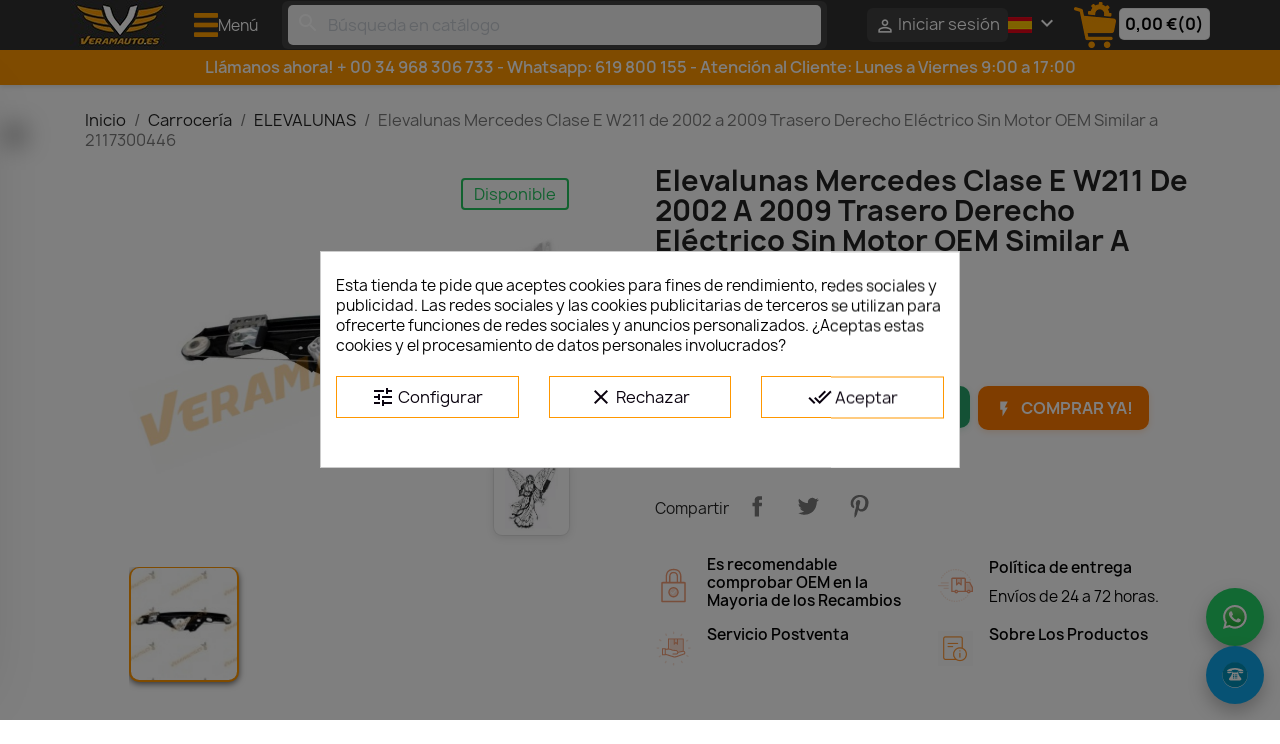

--- FILE ---
content_type: text/html; charset=utf-8
request_url: https://veramauto.es/es/carroceria/elevalunas/471-elevalunas-mercedes-clase-e-w211-del-2002-al-2009-trasero-electrico-sin-motor-derecho-similar-2117300446.html
body_size: 30207
content:
<!doctype html>
<html lang="es-ES">

  <head>
    
      
  <meta charset="utf-8">


  <meta http-equiv="x-ua-compatible" content="ie=edge">



  <title>Elevalunas Mercedes Clase E W211 De 2002 Al 2009 Trasero Derecho OEM 2117300446</title>
  
    <link rel="preconnect" href="https://fonts.googleapis.com">
<link rel="preconnect" href="https://fonts.gstatic.com" crossorigin>

  
  <meta name="description" content="Mecanismo Elevalunas Mercedes Clase E W211 de 2002 a 2009 Trasero Derecho Eléctrico Sin Motor OEM Similar a 2117300446 Años | 2002 | 2003 | 2004 | 2005 | 2006 | 2007 | 2008 | 2009 | Entre Ya en Veramauto.es Puede Ver Todo Tipo De Recambios Para Su Vehículo Al Mejor Precio. Tenemos antiniebla, rejilla, faro, elevalunas. Envíos 24H/48H/72H">
  <meta name='cookiesplus-added' content='true'><script data-keepinline='true' data-cfasync='false'>let cookiesplusCookieValue=null;if(window.cookiesplus_debug){debugger;}
for(let cookie of document.cookie.split(';')){let[cookieName,...rest]=cookie.trim().split('=');let value=rest.join('=');if(cookieName==='cookiesplus'){try{let decoded=decodeURIComponent(value);cookiesplusCookieValue=JSON.parse(decoded);break;}catch(e){console.error('Failed to parse cookiesplus cookie value',e);throw new Error('Invalid cookiesplus cookie value');}}}
if(cookiesplusCookieValue===null){console.log('%ccookiesplus cookie doesn\'t exist','background: red; color: white');throw new Error('cookiesplus cookie not found');}
const defaultConsents={'ad_storage':false,'ad_user_data':false,'ad_personalization':false,'analytics_storage':false,'functionality_storage':false,'personalization_storage':false,'security_storage':false,};Object.keys(defaultConsents).forEach(function(key){window[key]=false;});const cookiesplusConsents=Object.keys(cookiesplusCookieValue.consents).filter(v=>v.startsWith('cookiesplus-finality'));if(cookiesplusCookieValue&&(cookiesplusCookieValue.consent_mode||cookiesplusCookieValue.gtm_consent_mode)){window.gtm=window.gtm||[];cookiesplusConsents.forEach(function(key){const consentMode=cookiesplusCookieValue.consent_mode||cookiesplusCookieValue.gtm_consent_mode;const gtmConsentType=consentMode&&consentMode[key]&&consentMode[key].gtm_consent_type;if(cookiesplusCookieValue&&cookiesplusCookieValue.consents&&typeof cookiesplusCookieValue.consents[key]!=='undefined'&&cookiesplusCookieValue.consents[key]==='on'&&gtmConsentType&&typeof gtmConsentType==='object'){Object.entries(gtmConsentType).forEach(function(entry){var consentKey=entry[0];var value=entry[1];if(value){if(!window.gtm){window.gtm={};}
window.gtm[consentKey]=true;}});}});window.dataLayer=window.dataLayer||[];function gtag(){dataLayer.push(arguments);}
gtag('consent','default',{'ad_storage':'denied','ad_user_data':'denied','ad_personalization':'denied','analytics_storage':'denied','functionality_storage':'denied','personalization_storage':'denied','security_storage':'denied','wait_for_update':500});gtag('consent','update',{'ad_storage':window.gtm.ad_storage?'granted':'denied','ad_user_data':window.gtm.ad_user_data?'granted':'denied','ad_personalization':window.gtm.ad_personalization?'granted':'denied','analytics_storage':window.gtm.analytics_storage?'granted':'denied','functionality_storage':window.gtm.functionality_storage?'granted':'denied','personalization_storage':window.gtm.personalization_storage?'granted':'denied','security_storage':window.gtm.security_storage?'granted':'denied',});if(cookiesplusCookieValue.gtm_consent_mode!==undefined&&cookiesplusCookieValue.gtm_consent_mode.url_passthrough!==undefined){gtag('set','url_passthrough',cookiesplusCookieValue.gtm_consent_mode.url_passthrough);}
if(cookiesplusCookieValue.gtm_consent_mode!==undefined&&cookiesplusCookieValue.gtm_consent_mode.ads_data_redaction!==undefined){gtag('set','ads_data_redaction',cookiesplusCookieValue.gtm_consent_mode.ads_data_redaction);}}
if(cookiesplusCookieValue&&cookiesplusCookieValue.muet_consent_mode){window.muet=window.muet||[];cookiesplusConsents.forEach(function(key){const consentMode=cookiesplusCookieValue.muet_consent_mode;const muetConsentType=consentMode&&consentMode[key]&&consentMode[key].muet_consent_type;if(cookiesplusCookieValue&&cookiesplusCookieValue.consents&&typeof cookiesplusCookieValue.consents[key]!=='undefined'&&cookiesplusCookieValue.consents[key]==='on'&&muetConsentType&&typeof muetConsentType==='object'){Object.entries(muetConsentType).forEach(function(entry){var consentKey=entry[0];var value=entry[1];if(value){if(!window.muet||typeof window.muet!=='object'){window.muet={};}
window.muet[consentKey]=true;}});}});window.uetq=window.uetq||[];window.uetq.push('consent',{ad_storage:'denied',analytics_storage:'denied'});window.uetq.push('consent',{ad_storage:window.muet.ad_storage?'granted':'denied',analytics_storage:window.muet.analytics_storage?'granted':'denied',});}</script><!-- Google Tag Manager -->
<script>(function(w,d,s,l,i){w[l]=w[l]||[];w[l].push({'gtm.start':
new Date().getTime(),event:'gtm.js'});var f=d.getElementsByTagName(s)[0],
j=d.createElement(s),dl=l!='dataLayer'?'&l='+l:'';j.async=true;j.src=
'https://www.googletagmanager.com/gtm.js?id='+i+dl;f.parentNode.insertBefore(j,f);
})(window,document,'script','dataLayer','GTM-T395JKG');</script>
<!-- End Google Tag Manager --><meta name="keywords" content="">
        <link rel="canonical" href="https://veramauto.es/es/carroceria/elevalunas/471-elevalunas-mercedes-clase-e-w211-del-2002-al-2009-trasero-electrico-sin-motor-derecho-similar-2117300446.html">
    
          <link rel="alternate" href="https://veramauto.es/es/carroceria/elevalunas/471-elevalunas-mercedes-clase-e-w211-del-2002-al-2009-trasero-electrico-sin-motor-derecho-similar-2117300446.html" hreflang="es-ES">
          <link rel="alternate" href="https://veramauto.es/gb/bodywork/window-operator/471-elevalunas-mercedes-clase-e-w211-del-2002-al-2009-trasero-electrico-sin-motor-derecho-similar-2117300446.html" hreflang="en-gb">
      
  
  
    <script type="application/ld+json">
  {
    "@context": "https://schema.org",
    "@type": "Organization",
    "name" : "Veramauto Recambios y Accesorios SL",
    "url" : "https://veramauto.es/es/"
         ,"logo": {
        "@type": "ImageObject",
        "url":"https://veramauto.es/img/logo-1762655193.jpg"
      }
      }
</script>

<script type="application/ld+json">
  {
    "@context": "https://schema.org",
    "@type": "WebPage",
    "isPartOf": {
      "@type": "WebSite",
      "url":  "https://veramauto.es/es/",
      "name": "Veramauto Recambios y Accesorios SL"
    },
    "name": "Elevalunas Mercedes Clase E W211 De 2002 Al 2009 Trasero Derecho OEM 2117300446",
    "url":  "https://veramauto.es/es/carroceria/elevalunas/471-elevalunas-mercedes-clase-e-w211-del-2002-al-2009-trasero-electrico-sin-motor-derecho-similar-2117300446.html"
  }
</script>


  <script type="application/ld+json">
    {
      "@context": "https://schema.org",
      "@type": "BreadcrumbList",
      "itemListElement": [
                  {
            "@type": "ListItem",
            "position": 1,
            "name": "Inicio",
            "item": "https://veramauto.es/es/"
          },                  {
            "@type": "ListItem",
            "position": 2,
            "name": "Carrocería",
            "item": "https://veramauto.es/es/744-carroceria"
          },                  {
            "@type": "ListItem",
            "position": 3,
            "name": "ELEVALUNAS",
            "item": "https://veramauto.es/es/520-elevalunas"
          },                  {
            "@type": "ListItem",
            "position": 4,
            "name": "Elevalunas Mercedes Clase E W211 de 2002 a 2009 Trasero Derecho Eléctrico Sin Motor OEM Similar a 2117300446",
            "item": "https://veramauto.es/es/carroceria/elevalunas/471-elevalunas-mercedes-clase-e-w211-del-2002-al-2009-trasero-electrico-sin-motor-derecho-similar-2117300446.html"
          }              ]
    }
  </script>
  
  
  
      <script type="application/ld+json">
  {
    "@context": "https://schema.org/",
    "@type": "Product",
    "name": "Elevalunas Mercedes Clase E W211 de 2002 a 2009 Trasero Derecho Eléctrico Sin Motor OEM Similar a 2117300446",
    "description": "Mecanismo Elevalunas Mercedes Clase E W211 de 2002 a 2009 Trasero Derecho Eléctrico Sin Motor OEM Similar a 2117300446 Años | 2002 | 2003 | 2004 | 2005 | 2006 | 2007 | 2008 | 2009 | Entre Ya en Veramauto.es Puede Ver Todo Tipo De Recambios Para Su Vehículo Al Mejor Precio. Tenemos antiniebla, rejilla, faro, elevalunas. Envíos 24H/48H/72H",
    "category": "ELEVALUNAS",
    "image" :"https://veramauto.es/28290-home_default/elevalunas-mercedes-clase-e-w211-del-2002-al-2009-trasero-electrico-sin-motor-derecho-similar-2117300446.jpg",    "sku": "54250920",
    "mpn": "54250920"
        ,
    "brand": {
      "@type": "Brand",
      "name": "VERAMAUTO"
    }
            ,
    "weight": {
        "@context": "https://schema.org",
        "@type": "QuantitativeValue",
        "value": "2.000000",
        "unitCode": "kg"
    }
        ,
    "offers": {
      "@type": "Offer",
      "priceCurrency": "EUR",
      "name": "Elevalunas Mercedes Clase E W211 de 2002 a 2009 Trasero Derecho Eléctrico Sin Motor OEM Similar a 2117300446",
      "price": "31.46",
      "url": "https://veramauto.es/es/carroceria/elevalunas/471-elevalunas-mercedes-clase-e-w211-del-2002-al-2009-trasero-electrico-sin-motor-derecho-similar-2117300446.html",
      "priceValidUntil": "2026-02-02",
              "image": ["https://veramauto.es/28290-large_default/elevalunas-mercedes-clase-e-w211-del-2002-al-2009-trasero-electrico-sin-motor-derecho-similar-2117300446.jpg"],
            "sku": "54250920",
      "mpn": "54250920",
                        "availability": "https://schema.org/InStock",
      "seller": {
        "@type": "Organization",
        "name": "Veramauto Recambios y Accesorios SL"
      }
    }
      }
</script>

  
  
    
  

  
    <meta property="og:title" content="Elevalunas Mercedes Clase E W211 De 2002 Al 2009 Trasero Derecho OEM 2117300446" />
    <meta property="og:description" content="Mecanismo Elevalunas Mercedes Clase E W211 de 2002 a 2009 Trasero Derecho Eléctrico Sin Motor OEM Similar a 2117300446 Años | 2002 | 2003 | 2004 | 2005 | 2006 | 2007 | 2008 | 2009 | Entre Ya en Veramauto.es Puede Ver Todo Tipo De Recambios Para Su Vehículo Al Mejor Precio. Tenemos antiniebla, rejilla, faro, elevalunas. Envíos 24H/48H/72H" />
    <meta property="og:url" content="https://veramauto.es/es/carroceria/elevalunas/471-elevalunas-mercedes-clase-e-w211-del-2002-al-2009-trasero-electrico-sin-motor-derecho-similar-2117300446.html" />
    <meta property="og:site_name" content="Veramauto Recambios y Accesorios SL" />
        



  <meta name="viewport" content="width=device-width, initial-scale=1">



  <link rel="icon" type="image/vnd.microsoft.icon" href="https://veramauto.es/img/favicon.ico?1762655193">
  <link rel="shortcut icon" type="image/x-icon" href="https://veramauto.es/img/favicon.ico?1762655193">



    <link rel="stylesheet" href="https://veramauto.es/themes/child_classic/assets/cache/theme-26632e120.css" type="text/css" media="all">




  

  <script type="text/javascript">
        var ASSearchUrl = "https:\/\/veramauto.es\/es\/module\/pm_advancedsearch4\/advancedsearch4";
        var C_P_CMS_PAGE = 0;
        var C_P_CONSENT_DOWNLOAD = "https:\/\/veramauto.es\/es\/module\/cookiesplus\/front";
        var C_P_COOKIES_POLICIES = 59;
        var C_P_COOKIE_CONFIG = {"1":{"cookies":[{"name":"cookiesplus"},{"name":"PrestaShop-#"}]},"3":{"gtm_consent_type":{"analytics_storage":"true"},"firingEvent":""},"4":{"cookies":[{"name":"fr"},{"name":"tr"},{"name":"_fbp"}],"gtm_consent_type":{"ad_storage":"true","ad_user_data":"true","ad_personalization":"true"},"firingEvent":""}};
        var C_P_COOKIE_VALUE = "{}";
        var C_P_DATE = "2026-01-18 10:58:23";
        var C_P_DISPLAY_AGAIN = 15;
        var C_P_DOMAIN = ".veramauto.es";
        var C_P_EXPIRY = 365;
        var C_P_FINALITIES_COUNT = 4;
        var C_P_NOT_AVAILABLE_OUTSIDE_EU = 1;
        var C_P_OVERLAY = "1";
        var C_P_OVERLAY_OPACITY = "0.5";
        var C_P_REFRESH = 0;
        var PS_COOKIE_SAMESITE = "Lax";
        var PS_COOKIE_SECURE = 1;
        var adtm_activeLink = {"id":520,"type":"category"};
        var adtm_isToggleMode = false;
        var adtm_menuHamburgerSelector = "#menu-icon, .menu-icon";
        var adtm_stickyOnMobile = false;
        var as4_orderBySalesAsc = "Los menos vendidos primero";
        var as4_orderBySalesDesc = "Los m\u00e1s vendidos primero";
        var prestashop = {"cart":{"products":[],"totals":{"total":{"type":"total","label":"Total","amount":0,"value":"0,00\u00a0\u20ac"},"total_including_tax":{"type":"total","label":"Total (impuestos incl.)","amount":0,"value":"0,00\u00a0\u20ac"},"total_excluding_tax":{"type":"total","label":"Total (impuestos excl.)","amount":0,"value":"0,00\u00a0\u20ac"}},"subtotals":{"products":{"type":"products","label":"Subtotal","amount":0,"value":"0,00\u00a0\u20ac"},"discounts":null,"shipping":{"type":"shipping","label":"Transporte","amount":0,"value":""},"tax":null},"products_count":0,"summary_string":"0 art\u00edculos","vouchers":{"allowed":1,"added":[]},"discounts":[],"minimalPurchase":0,"minimalPurchaseRequired":""},"currency":{"id":1,"name":"Euro","iso_code":"EUR","iso_code_num":"978","sign":"\u20ac"},"customer":{"lastname":null,"firstname":null,"email":null,"birthday":null,"newsletter":null,"newsletter_date_add":null,"optin":null,"website":null,"company":null,"siret":null,"ape":null,"is_logged":false,"gender":{"type":null,"name":null},"addresses":[]},"country":{"id_zone":"1","id_currency":"1","call_prefix":"34","iso_code":"ES","active":"1","contains_states":"1","need_identification_number":"1","need_zip_code":"1","zip_code_format":"NNNNN","display_tax_label":"1","name":"Espa\u00f1a","id":6},"language":{"name":"Espa\u00f1ol (Spanish)","iso_code":"es","locale":"es-ES","language_code":"es-ES","active":"1","is_rtl":"0","date_format_lite":"d\/m\/Y","date_format_full":"d\/m\/Y H:i:s","id":1},"page":{"title":"","canonical":"https:\/\/veramauto.es\/es\/carroceria\/elevalunas\/471-elevalunas-mercedes-clase-e-w211-del-2002-al-2009-trasero-electrico-sin-motor-derecho-similar-2117300446.html","meta":{"title":"Elevalunas Mercedes Clase E W211 De 2002 Al 2009 Trasero Derecho OEM 2117300446","description":"Mecanismo Elevalunas Mercedes Clase E W211 de 2002 a 2009 Trasero Derecho El\u00e9ctrico Sin Motor OEM Similar a 2117300446 A\u00f1os | 2002 | 2003 | 2004 | 2005 | 2006 | 2007 | 2008 | 2009 | Entre Ya en Veramauto.es Puede Ver Todo Tipo De Recambios Para Su Veh\u00edculo Al Mejor Precio. Tenemos antiniebla, rejilla, faro, elevalunas. Env\u00edos 24H\/48H\/72H","keywords":"","robots":"index"},"page_name":"product","body_classes":{"lang-es":true,"lang-rtl":false,"country-ES":true,"currency-EUR":true,"layout-full-width":true,"page-product":true,"tax-display-enabled":true,"page-customer-account":false,"product-id-471":true,"product-Elevalunas Mercedes Clase E W211 de 2002 a 2009 Trasero Derecho El\u00e9ctrico Sin Motor OEM Similar a 2117300446":true,"product-id-category-520":true,"product-id-manufacturer-18":true,"product-id-supplier-0":true,"product-available-for-order":true},"admin_notifications":[],"password-policy":{"feedbacks":{"0":"Muy d\u00e9bil","1":"D\u00e9bil","2":"Promedio","3":"Fuerte","4":"Muy fuerte","Straight rows of keys are easy to guess":"Una serie seguida de teclas de la misma fila es f\u00e1cil de adivinar","Short keyboard patterns are easy to guess":"Los patrones de teclado cortos son f\u00e1ciles de adivinar","Use a longer keyboard pattern with more turns":"Usa un patr\u00f3n de teclado m\u00e1s largo y con m\u00e1s giros","Repeats like \"aaa\" are easy to guess":"Las repeticiones como \u00abaaa\u00bb son f\u00e1ciles de adivinar","Repeats like \"abcabcabc\" are only slightly harder to guess than \"abc\"":"Las repeticiones como \"abcabcabc\" son solo un poco m\u00e1s dif\u00edciles de adivinar que \"abc\"","Sequences like abc or 6543 are easy to guess":"Las secuencias como \"abc\" o \"6543\" son f\u00e1ciles de adivinar","Recent years are easy to guess":"Los a\u00f1os recientes son f\u00e1ciles de adivinar","Dates are often easy to guess":"Las fechas suelen ser f\u00e1ciles de adivinar","This is a top-10 common password":"Esta es una de las 10 contrase\u00f1as m\u00e1s comunes","This is a top-100 common password":"Esta es una de las 100 contrase\u00f1as m\u00e1s comunes","This is a very common password":"Esta contrase\u00f1a es muy com\u00fan","This is similar to a commonly used password":"Esta contrase\u00f1a es similar a otras contrase\u00f1as muy usadas","A word by itself is easy to guess":"Una palabra que por s\u00ed misma es f\u00e1cil de adivinar","Names and surnames by themselves are easy to guess":"Los nombres y apellidos completos son f\u00e1ciles de adivinar","Common names and surnames are easy to guess":"Los nombres comunes y los apellidos son f\u00e1ciles de adivinar","Use a few words, avoid common phrases":"Usa varias palabras, evita frases comunes","No need for symbols, digits, or uppercase letters":"No se necesitan s\u00edmbolos, d\u00edgitos o letras may\u00fasculas","Avoid repeated words and characters":"Evita repetir palabras y caracteres","Avoid sequences":"Evita secuencias","Avoid recent years":"Evita a\u00f1os recientes","Avoid years that are associated with you":"Evita a\u00f1os que puedan asociarse contigo","Avoid dates and years that are associated with you":"Evita a\u00f1os y fechas que puedan asociarse contigo","Capitalization doesn't help very much":"Las may\u00fasculas no ayudan mucho","All-uppercase is almost as easy to guess as all-lowercase":"Todo en may\u00fasculas es casi tan f\u00e1cil de adivinar como en min\u00fasculas","Reversed words aren't much harder to guess":"Las palabras invertidas no son mucho m\u00e1s dif\u00edciles de adivinar","Predictable substitutions like '@' instead of 'a' don't help very much":"Las sustituciones predecibles como usar \"@\" en lugar de \"a\" no ayudan mucho","Add another word or two. Uncommon words are better.":"A\u00f1ade una o dos palabras m\u00e1s. Es mejor usar palabras poco habituales."}}},"shop":{"name":"Veramauto Recambios y Accesorios SL","logo":"https:\/\/veramauto.es\/img\/logo-1762655193.jpg","stores_icon":"https:\/\/veramauto.es\/img\/logo_stores.png","favicon":"https:\/\/veramauto.es\/img\/favicon.ico"},"core_js_public_path":"\/themes\/","urls":{"base_url":"https:\/\/veramauto.es\/","current_url":"https:\/\/veramauto.es\/es\/carroceria\/elevalunas\/471-elevalunas-mercedes-clase-e-w211-del-2002-al-2009-trasero-electrico-sin-motor-derecho-similar-2117300446.html","shop_domain_url":"https:\/\/veramauto.es","img_ps_url":"https:\/\/veramauto.es\/img\/","img_cat_url":"https:\/\/veramauto.es\/img\/c\/","img_lang_url":"https:\/\/veramauto.es\/img\/l\/","img_prod_url":"https:\/\/veramauto.es\/img\/p\/","img_manu_url":"https:\/\/veramauto.es\/img\/m\/","img_sup_url":"https:\/\/veramauto.es\/img\/su\/","img_ship_url":"https:\/\/veramauto.es\/img\/s\/","img_store_url":"https:\/\/veramauto.es\/img\/st\/","img_col_url":"https:\/\/veramauto.es\/img\/co\/","img_url":"https:\/\/veramauto.es\/themes\/child_classic\/assets\/img\/","css_url":"https:\/\/veramauto.es\/themes\/child_classic\/assets\/css\/","js_url":"https:\/\/veramauto.es\/themes\/child_classic\/assets\/js\/","pic_url":"https:\/\/veramauto.es\/upload\/","theme_assets":"https:\/\/veramauto.es\/themes\/child_classic\/assets\/","theme_dir":"https:\/\/veramauto.es\/themes\/child_classic\/","pages":{"address":"https:\/\/veramauto.es\/es\/direccion","addresses":"https:\/\/veramauto.es\/es\/direcciones","authentication":"https:\/\/veramauto.es\/es\/iniciar-sesion","manufacturer":"https:\/\/veramauto.es\/es\/marcas","cart":"https:\/\/veramauto.es\/es\/carrito","category":"https:\/\/veramauto.es\/es\/index.php?controller=category","cms":"https:\/\/veramauto.es\/es\/index.php?controller=cms","contact":"https:\/\/veramauto.es\/es\/contactenos","discount":"https:\/\/veramauto.es\/es\/descuento","guest_tracking":"https:\/\/veramauto.es\/es\/seguimiento-pedido-invitado","history":"https:\/\/veramauto.es\/es\/historial-compra","identity":"https:\/\/veramauto.es\/es\/datos-personales","index":"https:\/\/veramauto.es\/es\/","my_account":"https:\/\/veramauto.es\/es\/mi-cuenta","order_confirmation":"https:\/\/veramauto.es\/es\/confirmacion-pedido","order_detail":"https:\/\/veramauto.es\/es\/index.php?controller=order-detail","order_follow":"https:\/\/veramauto.es\/es\/seguimiento-pedido","order":"https:\/\/veramauto.es\/es\/pedido","order_return":"https:\/\/veramauto.es\/es\/index.php?controller=order-return","order_slip":"https:\/\/veramauto.es\/es\/facturas-abono","pagenotfound":"https:\/\/veramauto.es\/es\/pagina-no-encontrada","password":"https:\/\/veramauto.es\/es\/recuperar-contrase\u00f1a","pdf_invoice":"https:\/\/veramauto.es\/es\/index.php?controller=pdf-invoice","pdf_order_return":"https:\/\/veramauto.es\/es\/index.php?controller=pdf-order-return","pdf_order_slip":"https:\/\/veramauto.es\/es\/index.php?controller=pdf-order-slip","prices_drop":"https:\/\/veramauto.es\/es\/productos-rebajados","product":"https:\/\/veramauto.es\/es\/index.php?controller=product","registration":"https:\/\/veramauto.es\/es\/registro","search":"https:\/\/veramauto.es\/es\/busqueda","sitemap":"https:\/\/veramauto.es\/es\/mapa del sitio","stores":"https:\/\/veramauto.es\/es\/tiendas","supplier":"https:\/\/veramauto.es\/es\/proveedores","new_products":"https:\/\/veramauto.es\/es\/novedades","brands":"https:\/\/veramauto.es\/es\/marcas","register":"https:\/\/veramauto.es\/es\/registro","order_login":"https:\/\/veramauto.es\/es\/pedido?login=1"},"alternative_langs":{"es-ES":"https:\/\/veramauto.es\/es\/carroceria\/elevalunas\/471-elevalunas-mercedes-clase-e-w211-del-2002-al-2009-trasero-electrico-sin-motor-derecho-similar-2117300446.html","en-gb":"https:\/\/veramauto.es\/gb\/bodywork\/window-operator\/471-elevalunas-mercedes-clase-e-w211-del-2002-al-2009-trasero-electrico-sin-motor-derecho-similar-2117300446.html"},"actions":{"logout":"https:\/\/veramauto.es\/es\/?mylogout="},"no_picture_image":{"bySize":{"cart_default":{"url":"https:\/\/veramauto.es\/img\/p\/es-default-cart_default.jpg","width":110,"height":115},"small_default":{"url":"https:\/\/veramauto.es\/img\/p\/es-default-small_default.jpg","width":110,"height":115},"home_default":{"url":"https:\/\/veramauto.es\/img\/p\/es-default-home_default.jpg","width":340,"height":356},"medium_default":{"url":"https:\/\/veramauto.es\/img\/p\/es-default-medium_default.jpg","width":452,"height":474},"Standar":{"url":"https:\/\/veramauto.es\/img\/p\/es-default-Standar.jpg","width":600,"height":600},"large_default":{"url":"https:\/\/veramauto.es\/img\/p\/es-default-large_default.jpg","width":800,"height":674}},"small":{"url":"https:\/\/veramauto.es\/img\/p\/es-default-cart_default.jpg","width":110,"height":115},"medium":{"url":"https:\/\/veramauto.es\/img\/p\/es-default-medium_default.jpg","width":452,"height":474},"large":{"url":"https:\/\/veramauto.es\/img\/p\/es-default-large_default.jpg","width":800,"height":674},"legend":""}},"configuration":{"display_taxes_label":true,"display_prices_tax_incl":true,"is_catalog":false,"show_prices":true,"opt_in":{"partner":false},"quantity_discount":{"type":"discount","label":"Descuento unitario"},"voucher_enabled":1,"return_enabled":1},"field_required":[],"breadcrumb":{"links":[{"title":"Inicio","url":"https:\/\/veramauto.es\/es\/"},{"title":"Carrocer\u00eda","url":"https:\/\/veramauto.es\/es\/744-carroceria"},{"title":"ELEVALUNAS","url":"https:\/\/veramauto.es\/es\/520-elevalunas"},{"title":"Elevalunas Mercedes Clase E W211 de 2002 a 2009 Trasero Derecho El\u00e9ctrico Sin Motor OEM Similar a 2117300446","url":"https:\/\/veramauto.es\/es\/carroceria\/elevalunas\/471-elevalunas-mercedes-clase-e-w211-del-2002-al-2009-trasero-electrico-sin-motor-derecho-similar-2117300446.html"}],"count":4},"link":{"protocol_link":"https:\/\/","protocol_content":"https:\/\/"},"time":1768730304,"static_token":"f311548ff0373cfe7d782b6ef51fb503","token":"485d54a73a073ea55f0c8f2ec67c13a5","debug":false};
        var prestashopFacebookAjaxController = "https:\/\/veramauto.es\/es\/module\/ps_facebook\/Ajax";
        var psr_icon_color = "#F19D76";
      </script>



  <style>div#cookiesplus-modal,#cookiesplus-modal>div,#cookiesplus-modal p{background-color:#fff !important}#cookiesplus-modal>div,#cookiesplus-modal p{color:#000 !important}#cookiesplus-modal button.cookiesplus-accept,#cookiesplus-modal button.cookiesplus-accept-encourage{background-color:#fff}#cookiesplus-modal button.cookiesplus-accept,#cookiesplus-modal button.cookiesplus-accept-encourage{border:1px solid #ff9700}#cookiesplus-modal button.cookiesplus-accept,#cookiesplus-modal button.cookiesplus-accept-encourage{color:#08000d}#cookiesplus-modal button.cookiesplus-accept,#cookiesplus-modal button.cookiesplus-accept-encourage{font-size:16px}#cookiesplus-modal button.cookiesplus-more-information{background-color:#fff}#cookiesplus-modal button.cookiesplus-more-information{border:1px solid #ff9700}#cookiesplus-modal button.cookiesplus-more-information{color:#08000d}#cookiesplus-modal button.cookiesplus-more-information{font-size:16px}#cookiesplus-modal button.cookiesplus-reject,#cookiesplus-modal button.cookiesplus-reject-encourage{background-color:#fff}#cookiesplus-modal button.cookiesplus-reject,#cookiesplus-modal button.cookiesplus-reject-encourage{border:1px solid #ff9700}#cookiesplus-modal button.cookiesplus-reject,#cookiesplus-modal button.cookiesplus-reject-encourage{color:#08000d}#cookiesplus-modal button.cookiesplus-reject,#cookiesplus-modal button.cookiesplus-reject-encourage{font-size:16px}#cookiesplus-modal button.cookiesplus-save:not([disabled]){background-color:#fff}#cookiesplus-modal button.cookiesplus-save:not([disabled]){border:1px solid #ff9700}#cookiesplus-modal button.cookiesplus-save:not([disabled]){color:#000}#cookiesplus-modal button.cookiesplus-save{font-size:16px}#cookiesplus-tab{bottom:0;left:0}</style>


    
  <meta property="og:type" content="product">
      <meta property="og:image" content="https://veramauto.es/28290-large_default/elevalunas-mercedes-clase-e-w211-del-2002-al-2009-trasero-electrico-sin-motor-derecho-similar-2117300446.jpg">
  
      <meta property="product:pretax_price:amount" content="26">
    <meta property="product:pretax_price:currency" content="EUR">
    <meta property="product:price:amount" content="31.46">
    <meta property="product:price:currency" content="EUR">
      <meta property="product:weight:value" content="2.000000">
  <meta property="product:weight:units" content="kg">
  
  </head>

  <body id="product" class="lang-es country-es currency-eur layout-full-width page-product tax-display-enabled product-id-471 product-elevalunas-mercedes-clase-e-w211-de-2002-a-2009-trasero-derecho-electrico-sin-motor-oem-similar-a-2117300446 product-id-category-520 product-id-manufacturer-18 product-id-supplier-0 product-available-for-order">

    
      
    

    <main>
      
              

      <header id="header">
        
          
  <div class="header-banner">
    
  </div>



  <nav class="header-nav">
    <div class="container">
      <div class="row align-items-center">
	  
	  
	  
	  
	          <div id="_desktop_logo" class="col-auto" style="margin:0!important;padding:0!important;">
            
  <a href="https://veramauto.es/es/">
    <img
      class="logo img-fluid"
      src="https://veramauto.es/img/logo-1762655193.jpg"
      alt="Veramauto Recambios y Accesorios SL"
      width="100"
      height="50">
  </a>

      </div>


                <div class="col-auto">
          <a id="menu-icon" class="menu-icon" href="#"
             aria-controls="adtm_menu_inner" aria-expanded="false">
            <img src="/themes/child_classic/assets/img/menu.png" alt="Menú" width="24" height="24">
            <span class="menu-label">Menú</span>
          </a>
        </div>

        

                <div class="col d-none d-sm-block">
          
        </div>

                <div class="col d-flex justify-content-end">
          <div id="search_widget" class="search-widgets" data-search-controller-url="//veramauto.es/es/busqueda">
  <form method="get" action="//veramauto.es/es/busqueda">
    <input type="hidden" name="controller" value="search">
    <i class="material-icons search" aria-hidden="true">search</i>
    <input type="text" name="s" value="" placeholder="Búsqueda en catálogo" aria-label="Buscar">
    <i class="material-icons clear" aria-hidden="true">clear</i>
  </form>
</div>
<div id="_desktop_user_info">
  <div class="user-info">
          <a
        href="https://veramauto.es/es/iniciar-sesion?back=https%3A%2F%2Fveramauto.es%2Fes%2Fcarroceria%2Felevalunas%2F471-elevalunas-mercedes-clase-e-w211-del-2002-al-2009-trasero-electrico-sin-motor-derecho-similar-2117300446.html"
        title="Acceda a su cuenta de cliente"
        rel="nofollow"
      >
        <i class="material-icons">&#xE7FF;</i>
        <span class="hidden-sm-down">Iniciar sesión</span>
      </a>
      </div>
</div>

<div class="language-selector dropdown">
    <button class="btn-unstyle lang-toggle" type="button"
          data-toggle="dropdown" aria-haspopup="true" aria-expanded="false"
          aria-label="Selector de idioma">
    <img src="https://veramauto.es/img/l/1.jpg"
         alt="Español (Spanish)" width="24" height="16">
    <i class="material-icons" aria-hidden="true">expand_more</i>
  </button>

    <ul class="dropdown-menu lang-menu">
  
    	  <style>
    #_desktop_language_selector .lang-menu{ background:#1e1e1e !important; }
  </style>
      <li class="current">
        <a class="dropdown-item" href="https://veramauto.es/es/carroceria/elevalunas/471-elevalunas-mercedes-clase-e-w211-del-2002-al-2009-trasero-electrico-sin-motor-derecho-similar-2117300446.html" rel="nofollow">
          <img src="https://veramauto.es/img/l/1.jpg"
               alt="Español (Spanish)" width="20" height="14">
          <span class="lang-name">Español</span>
        </a>
      </li>
    	  <style>
    #_desktop_language_selector .lang-menu{ background:#1e1e1e !important; }
  </style>
      <li >
        <a class="dropdown-item" href="https://veramauto.es/gb/bodywork/window-operator/471-elevalunas-mercedes-clase-e-w211-del-2002-al-2009-trasero-electrico-sin-motor-derecho-similar-2117300446.html" rel="nofollow">
          <img src="https://veramauto.es/img/l/2.jpg"
               alt="English GB (English)" width="20" height="14">
          <span class="lang-name">English GB</span>
        </a>
      </li>
    	
  </ul>
</div>



  




  



<div id="blockcart-wrapper">
  <div class="blockcart cart-preview" data-refresh-url="//veramauto.es/es/module/ps_shoppingcart/ajax">
    <div class="header">
      <a
        href="javascript:void(0);"
        class="cart-link js-open-cart-modal"
        role="button"
        aria-label="Open cart"
      >

                <img
          src="https://veramauto.es/themes/child_classic/assets/img/carrito.png"
          alt="Carrito"
          class="cart-icon"
        />

                        <span class="cart-chip">
          <span class="cart-total">
                          0,00&nbsp;€
                      </span>
          <span class="cart-products-count">(0)</span>
        </span>


      </a>
    </div>

    <div class="body">

              <div class="no-items">
          <span>No products in the cart</span>
        </div>
      
      <div class="cart-subtotals">
                              <div class="products">
              <span class="label">Subtotal</span>
              <span class="value">
                                                  0
                              </span>
            </div>
                                                          <div class="shipping">
              <span class="label">Transporte</span>
              <span class="value">
                                                  0
                              </span>
            </div>
                                          </div>

      <div class="cart-total">
        <span class="label">Total</span>
        <span class="value">
                      0,00&nbsp;€
                  </span>
      </div>

    </div>
  </div>
</div>

<div id="blockcart-modal"
     class="modal fade cart-side-modal"
     tabindex="-1"
     role="dialog"
     aria-hidden="true"
     data-toast-text="Producto añadido correctamente a su carrito de compra">

  <div class="modal-dialog" role="document">
    <div class="modal-content cart-side-panel">

      <header class="cart-side-header">
        <h4 class="cart-side-title">
          Carrito de compra
        </h4>
        <button type="button"
                class="cart-side-close"
                data-dismiss="modal"
                aria-label="Cerrar">
          <i class="material-icons">close</i>
        </button>
      </header>

      <section class="cart-side-body">

                          <p class="text-muted">Su carrito está vacío</p>
        
                <div class="cart-side-summary">
          <div class="cart-side-row">
            <span class="label">
              Artículos
            </span>
            <span class="value">
              0
            </span>
          </div>

          <div class="cart-side-row cart-side-row-total">
  <span class="label">
    Total (impuestos inc.)
  </span>
  <span class="value">
          0,00 €
      </span>
</div>


                <div class="cart-side-cta">
          <a href="//veramauto.es/es/carrito?action=show"
             class="btn btn-primary btn-block">
            Finalizar compra
          </a>
        </div>

      </section>


    </div>
  </div>
</div>

        </div>

        
      </div>
    </div>
  </nav>





  <div class="header-top">
    <div class="container">
      <div class="row">
	  
	  
<div class="header-top-right col-12 position-static text-center">
                      <style>
            
        </style>
                    <div class="ets-htmlBox-hook">Llámanos ahora! + 00 34 968 306 733 - Whatsapp: 619 800 155  - Atención al Cliente: Lunes a Viernes 9:00 a 17:00</div>
            
          		  
		  
          
        </div>
      </div>

      <div id="mobile_top_menu_wrapper" class="row hidden-md-up" style="display:none;">
        <div class="js-top-menu mobile" id="_mobile_top_menu"></div>
        <div class="js-top-menu-bottom">
          <div id="_mobile_currency_selector"></div>
          <div id="_mobile_language_selector"></div>
          <div id="_mobile_contact_link"></div>
        </div>
      </div>
    </div>
  </div>

  <!-- MODULE PM_AdvancedTopMenu || Presta-Module.com -->
<div id="_desktop_top_menu" class="adtm_menu_container container">
	<div id="adtm_menu" data-open-method="1" class="" data-active-id="9260" data-active-type="category">
		<div id="adtm_menu_inner" class="clearfix advtm_open_on_hover">
			<ul id="menu">
								<li class="li-niveau1 advtm_menu_toggle">
					<a class="a-niveau1 adtm_toggle_menu_button"><span class="advtm_menu_span adtm_toggle_menu_button_text">Menú</span></a>
				</li>
																		
																																																								<li class="li-niveau1 advtm_menu_3 sub">
						<a href="#" title="Marcas de Veh&iacute;culos"  class="adtm_unclickable a-niveau1"  data-type="category" data-id="9360"><span class="advtm_menu_span advtm_menu_span_3"><img src="//veramauto.es/modules/pm_advancedtopmenu/menu_icons/3-es.jpg" alt="Marcas de Veh&iacute;culos" title="Marcas de Veh&iacute;culos" width="40" height="40" class="adtm_menu_icon img-responsive img-fluid" />Marcas de Veh&iacute;culos</span></a>											<div class="adtm_sub">
													<table class="columnWrapTable">
							<tr>
																							
																<td class="adtm_column_wrap_td advtm_column_wrap_td_1">
									<div class="adtm_column_wrap advtm_column_wrap_1">
																			<div class="adtm_column_wrap_sizer">&nbsp;</div>
																																																												<div class="adtm_column adtm_column_10">
																																		<span class="column_wrap_title">
												<a href="https://veramauto.es/es/493-alfa-romeo" title="Alfa Romeo"  class=""  data-type="category" data-id="493"><img src="//veramauto.es/modules/pm_advancedtopmenu/column_icons/10-es.jpg" alt="Alfa Romeo" title="Alfa Romeo" width="35" height="35" class="adtm_menu_icon img-responsive img-fluid" />Alfa Romeo</a>											</span>
																																																									</div>
																																																																																	<div class="adtm_column adtm_column_1">
																																		<span class="column_wrap_title">
												<a href="https://veramauto.es/es/68-audi" title="Audi"  class=""  data-type="category" data-id="68"><img src="//veramauto.es/modules/pm_advancedtopmenu/column_icons/1-es.jpg" alt="Audi" title="Audi" width="35" height="35" class="adtm_menu_icon img-responsive img-fluid" />Audi</a>											</span>
																																																									</div>
																																																																																	<div class="adtm_column adtm_column_11">
																																		<span class="column_wrap_title">
												<a href="https://veramauto.es/es/1152-austin" title="Austin "  class=""  data-type="category" data-id="1152"><img src="//veramauto.es/modules/pm_advancedtopmenu/column_icons/11-es.jpg" alt="Austin " title="Austin " width="35" height="35" class="adtm_menu_icon img-responsive img-fluid" />Austin </a>											</span>
																																																									</div>
																																																																																	<div class="adtm_column adtm_column_12">
																																		<span class="column_wrap_title">
												<a href="https://veramauto.es/es/1120-autobianchi" title="Autobianchi"  class=""  data-type="category" data-id="1120"><img src="//veramauto.es/modules/pm_advancedtopmenu/column_icons/12-es.jpg" alt="Autobianchi" title="Autobianchi" width="35" height="35" class="adtm_menu_icon img-responsive img-fluid" />Autobianchi</a>											</span>
																																																									</div>
																																																																																	<div class="adtm_column adtm_column_2">
																																		<span class="column_wrap_title">
												<a href="https://veramauto.es/es/84-bmw" title="BMW"  class=""  data-type="category" data-id="84"><img src="//veramauto.es/modules/pm_advancedtopmenu/column_icons/2-es.jpg" alt="BMW" title="BMW" width="35" height="35" class="adtm_menu_icon img-responsive img-fluid" />BMW</a>											</span>
																																																									</div>
																																																																																	<div class="adtm_column adtm_column_13">
																																		<span class="column_wrap_title">
												<a href="https://veramauto.es/es/359-chrysler-jeep" title="Chrysler / Jeep"  class=""  data-type="category" data-id="359"><img src="//veramauto.es/modules/pm_advancedtopmenu/column_icons/13-es.jpg" alt="Chrysler / Jeep" title="Chrysler / Jeep" width="35" height="35" class="adtm_menu_icon img-responsive img-fluid" />Chrysler / Jeep</a>											</span>
																																																									</div>
																																																																																	<div class="adtm_column adtm_column_3">
																																		<span class="column_wrap_title">
												<a href="https://veramauto.es/es/85-citroen" title="Citro&euml;n"  class=""  data-type="category" data-id="85"><img src="//veramauto.es/modules/pm_advancedtopmenu/column_icons/3-es.jpg" alt="Citro&euml;n" title="Citro&euml;n" width="35" height="35" class="adtm_menu_icon img-responsive img-fluid" />Citro&euml;n</a>											</span>
																																																									</div>
																																																																																	<div class="adtm_column adtm_column_14">
																																		<span class="column_wrap_title">
												<a href="https://veramauto.es/es/209-dacia" title="Dacia"  class=""  data-type="category" data-id="209"><img src="//veramauto.es/modules/pm_advancedtopmenu/column_icons/14-es.jpg" alt="Dacia" title="Dacia" width="35" height="35" class="adtm_menu_icon img-responsive img-fluid" />Dacia</a>											</span>
																																																									</div>
																																																																																	<div class="adtm_column adtm_column_15">
																																		<span class="column_wrap_title">
												<a href="https://veramauto.es/es/524-daewoo-chevrolet" title="Daewoo / Chevrolet"  class=""  data-type="category" data-id="524"><img src="//veramauto.es/modules/pm_advancedtopmenu/column_icons/15-es.jpg" alt="Daewoo / Chevrolet" title="Daewoo / Chevrolet" width="35" height="35" class="adtm_menu_icon img-responsive img-fluid" />Daewoo / Chevrolet</a>											</span>
																																																									</div>
																																																</div>
								</td>
																															
																<td class="adtm_column_wrap_td advtm_column_wrap_td_2">
									<div class="adtm_column_wrap advtm_column_wrap_2">
																			<div class="adtm_column_wrap_sizer">&nbsp;</div>
																																																												<div class="adtm_column adtm_column_4">
																																		<span class="column_wrap_title">
												<a href="https://veramauto.es/es/269-fiat" title="FIAT"  class=""  data-type="category" data-id="269"><img src="//veramauto.es/modules/pm_advancedtopmenu/column_icons/4-es.jpg" alt="FIAT" title="FIAT" width="35" height="35" class="adtm_menu_icon img-responsive img-fluid" />FIAT</a>											</span>
																																																									</div>
																																																																																	<div class="adtm_column adtm_column_5">
																																		<span class="column_wrap_title">
												<a href="https://veramauto.es/es/86-ford" title="Ford"  class=""  data-type="category" data-id="86"><img src="//veramauto.es/modules/pm_advancedtopmenu/column_icons/5-es.jpg" alt="Ford" title="Ford" width="35" height="35" class="adtm_menu_icon img-responsive img-fluid" />Ford</a>											</span>
																																																									</div>
																																																																																	<div class="adtm_column adtm_column_16">
																																		<span class="column_wrap_title">
												<a href="https://veramauto.es/es/662-honda" title="Honda"  class=""  data-type="category" data-id="662"><img src="//veramauto.es/modules/pm_advancedtopmenu/column_icons/16-es.jpg" alt="Honda" title="Honda" width="35" height="35" class="adtm_menu_icon img-responsive img-fluid" />Honda</a>											</span>
																																																									</div>
																																																																																	<div class="adtm_column adtm_column_6">
																																		<span class="column_wrap_title">
												<a href="https://veramauto.es/es/223-hyundai" title="Hyundai"  class=""  data-type="category" data-id="223"><img src="//veramauto.es/modules/pm_advancedtopmenu/column_icons/6-es.jpg" alt="Hyundai" title="Hyundai" width="35" height="35" class="adtm_menu_icon img-responsive img-fluid" />Hyundai</a>											</span>
																																																									</div>
																																																																																	<div class="adtm_column adtm_column_17">
																																		<span class="column_wrap_title">
												<a href="https://veramauto.es/es/907-isuzu" title="Isuzu"  class=""  data-type="category" data-id="907"><img src="//veramauto.es/modules/pm_advancedtopmenu/column_icons/17-es.jpg" alt="Isuzu" title="Isuzu" width="35" height="35" class="adtm_menu_icon img-responsive img-fluid" />Isuzu</a>											</span>
																																																									</div>
																																																																																	<div class="adtm_column adtm_column_18">
																																		<span class="column_wrap_title">
												<a href="https://veramauto.es/es/650-iveco" title="Iveco"  class=""  data-type="category" data-id="650"><img src="//veramauto.es/modules/pm_advancedtopmenu/column_icons/18-es.jpg" alt="Iveco" title="Iveco" width="35" height="35" class="adtm_menu_icon img-responsive img-fluid" />Iveco</a>											</span>
																																																									</div>
																																																																																	<div class="adtm_column adtm_column_19">
																																		<span class="column_wrap_title">
												<a href="https://veramauto.es/es/1051-jaguar" title="Jaguar"  class=""  data-type="category" data-id="1051"><img src="//veramauto.es/modules/pm_advancedtopmenu/column_icons/19-es.jpg" alt="Jaguar" title="Jaguar" width="35" height="35" class="adtm_menu_icon img-responsive img-fluid" />Jaguar</a>											</span>
																																																									</div>
																																																																																	<div class="adtm_column adtm_column_7">
																																		<span class="column_wrap_title">
												<a href="https://veramauto.es/es/360-kia" title="Kia"  class=""  data-type="category" data-id="360"><img src="//veramauto.es/modules/pm_advancedtopmenu/column_icons/7-es.jpg" alt="Kia" title="Kia" width="35" height="35" class="adtm_menu_icon img-responsive img-fluid" />Kia</a>											</span>
																																																									</div>
																																																																																	<div class="adtm_column adtm_column_20">
																																		<span class="column_wrap_title">
												<a href="https://veramauto.es/es/930-lada" title="Lada"  class=""  data-type="category" data-id="930"><img src="//veramauto.es/modules/pm_advancedtopmenu/column_icons/20-es.jpg" alt="Lada" title="Lada" width="35" height="35" class="adtm_menu_icon img-responsive img-fluid" />Lada</a>											</span>
																																																									</div>
																																																</div>
								</td>
																															
																<td class="adtm_column_wrap_td advtm_column_wrap_td_3">
									<div class="adtm_column_wrap advtm_column_wrap_3">
																			<div class="adtm_column_wrap_sizer">&nbsp;</div>
																																																												<div class="adtm_column adtm_column_21">
																																		<span class="column_wrap_title">
												<a href="https://veramauto.es/es/472-lancia" title="Lancia"  class=""  data-type="category" data-id="472"><img src="//veramauto.es/modules/pm_advancedtopmenu/column_icons/21-es.jpg" alt="Lancia" title="Lancia" width="35" height="35" class="adtm_menu_icon img-responsive img-fluid" />Lancia</a>											</span>
																																																									</div>
																																																																																	<div class="adtm_column adtm_column_22">
																																		<span class="column_wrap_title">
												<a href="https://veramauto.es/es/504-land-rover" title="Land Rover"  class=""  data-type="category" data-id="504"><img src="//veramauto.es/modules/pm_advancedtopmenu/column_icons/22-es.jpg" alt="Land Rover" title="Land Rover" width="35" height="35" class="adtm_menu_icon img-responsive img-fluid" />Land Rover</a>											</span>
																																																									</div>
																																																																																	<div class="adtm_column adtm_column_23">
																																		<span class="column_wrap_title">
												<a href="https://veramauto.es/es/1136-lexus" title="Lexus"  class=""  data-type="category" data-id="1136"><img src="//veramauto.es/modules/pm_advancedtopmenu/column_icons/23-es.jpg" alt="Lexus" title="Lexus" width="35" height="35" class="adtm_menu_icon img-responsive img-fluid" />Lexus</a>											</span>
																																																									</div>
																																																																																	<div class="adtm_column adtm_column_24">
																																		<span class="column_wrap_title">
												<a href="https://veramauto.es/es/487-mazda" title="Mazda"  class=""  data-type="category" data-id="487"><img src="//veramauto.es/modules/pm_advancedtopmenu/column_icons/24-es.jpg" alt="Mazda" title="Mazda" width="35" height="35" class="adtm_menu_icon img-responsive img-fluid" />Mazda</a>											</span>
																																																									</div>
																																																																																	<div class="adtm_column adtm_column_8">
																																		<span class="column_wrap_title">
												<a href="https://veramauto.es/es/88-mercedes" title="Mercedes"  class=""  data-type="category" data-id="88"><img src="//veramauto.es/modules/pm_advancedtopmenu/column_icons/8-es.jpg" alt="Mercedes" title="Mercedes" width="35" height="35" class="adtm_menu_icon img-responsive img-fluid" />Mercedes</a>											</span>
																																																									</div>
																																																																																	<div class="adtm_column adtm_column_9">
																																		<span class="column_wrap_title">
												<a href="https://veramauto.es/es/597-mini" title="Mini"  class=""  data-type="category" data-id="597"><img src="//veramauto.es/modules/pm_advancedtopmenu/column_icons/9-es.jpg" alt="Mini" title="Mini" width="35" height="35" class="adtm_menu_icon img-responsive img-fluid" />Mini</a>											</span>
																																																									</div>
																																																																																	<div class="adtm_column adtm_column_25">
																																		<span class="column_wrap_title">
												<a href="https://veramauto.es/es/361-mitsubishi" title="Mitsubishi"  class=""  data-type="category" data-id="361"><img src="//veramauto.es/modules/pm_advancedtopmenu/column_icons/25-es.jpg" alt="Mitsubishi" title="Mitsubishi" width="35" height="35" class="adtm_menu_icon img-responsive img-fluid" />Mitsubishi</a>											</span>
																																																									</div>
																																																																																	<div class="adtm_column adtm_column_26">
																																		<span class="column_wrap_title">
												<a href="https://veramauto.es/es/362-nissan" title="Nissan"  class=""  data-type="category" data-id="362"><img src="//veramauto.es/modules/pm_advancedtopmenu/column_icons/26-es.jpg" alt="Nissan" title="Nissan" width="35" height="35" class="adtm_menu_icon img-responsive img-fluid" />Nissan</a>											</span>
																																																									</div>
																																																																																	<div class="adtm_column adtm_column_27">
																																		<span class="column_wrap_title">
												<a href="https://veramauto.es/es/270-opel" title="Opel"  class=""  data-type="category" data-id="270"><img src="//veramauto.es/modules/pm_advancedtopmenu/column_icons/27-es.jpg" alt="Opel" title="Opel" width="35" height="35" class="adtm_menu_icon img-responsive img-fluid" />Opel</a>											</span>
																																																									</div>
																																																</div>
								</td>
																															
																<td class="adtm_column_wrap_td advtm_column_wrap_td_4">
									<div class="adtm_column_wrap advtm_column_wrap_4">
																			<div class="adtm_column_wrap_sizer">&nbsp;</div>
																																																												<div class="adtm_column adtm_column_28">
																																		<span class="column_wrap_title">
												<a href="https://veramauto.es/es/104-peugeot" title="Peugeot"  class=""  data-type="category" data-id="104"><img src="//veramauto.es/modules/pm_advancedtopmenu/column_icons/28-es.jpg" alt="Peugeot" title="Peugeot" width="35" height="35" class="adtm_menu_icon img-responsive img-fluid" />Peugeot</a>											</span>
																																																									</div>
																																																																																	<div class="adtm_column adtm_column_29">
																																		<span class="column_wrap_title">
												<a href="https://veramauto.es/es/8199-phantom" title="Phantom"  class=""  data-type="category" data-id="8199"><img src="//veramauto.es/modules/pm_advancedtopmenu/column_icons/29-es.jpg" alt="Phantom" title="Phantom" width="35" height="35" class="adtm_menu_icon img-responsive img-fluid" />Phantom</a>											</span>
																																																									</div>
																																																																																	<div class="adtm_column adtm_column_30">
																																		<span class="column_wrap_title">
												<a href="https://veramauto.es/es/572-porsche" title="Porsche"  class=""  data-type="category" data-id="572"><img src="//veramauto.es/modules/pm_advancedtopmenu/column_icons/30-es.jpg" alt="Porsche" title="Porsche" width="35" height="35" class="adtm_menu_icon img-responsive img-fluid" />Porsche</a>											</span>
																																																									</div>
																																																																																	<div class="adtm_column adtm_column_31">
																																		<span class="column_wrap_title">
												<a href="https://veramauto.es/es/224-renault" title="Renault"  class=""  data-type="category" data-id="224"><img src="//veramauto.es/modules/pm_advancedtopmenu/column_icons/31-es.jpg" alt="Renault" title="Renault" width="35" height="35" class="adtm_menu_icon img-responsive img-fluid" />Renault</a>											</span>
																																																									</div>
																																																																																	<div class="adtm_column adtm_column_32">
																																		<span class="column_wrap_title">
												<a href="https://veramauto.es/es/803-rover" title="Rover"  class=""  data-type="category" data-id="803"><img src="//veramauto.es/modules/pm_advancedtopmenu/column_icons/32-es.jpg" alt="Rover" title="Rover" width="35" height="35" class="adtm_menu_icon img-responsive img-fluid" />Rover</a>											</span>
																																																									</div>
																																																																																	<div class="adtm_column adtm_column_33">
																																		<span class="column_wrap_title">
												<a href="https://veramauto.es/es/874-saab" title="Saab"  class=""  data-type="category" data-id="874"><img src="//veramauto.es/modules/pm_advancedtopmenu/column_icons/33-es.jpg" alt="Saab" title="Saab" width="35" height="35" class="adtm_menu_icon img-responsive img-fluid" />Saab</a>											</span>
																																																									</div>
																																																																																	<div class="adtm_column adtm_column_34">
																																		<span class="column_wrap_title">
												<a href="https://veramauto.es/es/102-seat" title="SEAT"  class=""  data-type="category" data-id="102"><img src="//veramauto.es/modules/pm_advancedtopmenu/column_icons/34-es.jpg" alt="SEAT" title="SEAT" width="35" height="35" class="adtm_menu_icon img-responsive img-fluid" />SEAT</a>											</span>
																																																									</div>
																																																																																	<div class="adtm_column adtm_column_35">
																																		<span class="column_wrap_title">
												<a href="https://veramauto.es/es/185-skoda" title="Skoda"  class=""  data-type="category" data-id="185"><img src="//veramauto.es/modules/pm_advancedtopmenu/column_icons/35-es.jpg" alt="Skoda" title="Skoda" width="35" height="35" class="adtm_menu_icon img-responsive img-fluid" />Skoda</a>											</span>
																																																									</div>
																																																																																	<div class="adtm_column adtm_column_36">
																																		<span class="column_wrap_title">
												<a href="https://veramauto.es/es/7135-smart" title="Smart"  class=""  data-type="category" data-id="7135"><img src="//veramauto.es/modules/pm_advancedtopmenu/column_icons/36-es.jpg" alt="Smart" title="Smart" width="35" height="35" class="adtm_menu_icon img-responsive img-fluid" />Smart</a>											</span>
																																																									</div>
																																																</div>
								</td>
																															
																<td class="adtm_column_wrap_td advtm_column_wrap_td_5">
									<div class="adtm_column_wrap advtm_column_wrap_5">
																			<div class="adtm_column_wrap_sizer">&nbsp;</div>
																																																												<div class="adtm_column adtm_column_37">
																																		<span class="column_wrap_title">
												<a href="https://veramauto.es/es/1144-ssangyong" title="Ssangyong"  class=""  data-type="category" data-id="1144"><img src="//veramauto.es/modules/pm_advancedtopmenu/column_icons/37-es.jpg" alt="Ssangyong" title="Ssangyong" width="35" height="35" class="adtm_menu_icon img-responsive img-fluid" />Ssangyong</a>											</span>
																																																									</div>
																																																																																	<div class="adtm_column adtm_column_38">
																																		<span class="column_wrap_title">
												<a href="https://veramauto.es/es/475-suzuki" title="Suzuki"  class=""  data-type="category" data-id="475"><img src="//veramauto.es/modules/pm_advancedtopmenu/column_icons/38-es.jpg" alt="Suzuki" title="Suzuki" width="35" height="35" class="adtm_menu_icon img-responsive img-fluid" />Suzuki</a>											</span>
																																																									</div>
																																																																																	<div class="adtm_column adtm_column_39">
																																		<span class="column_wrap_title">
												<a href="https://veramauto.es/es/992-talbot" title="Talbot"  class=""  data-type="category" data-id="992"><img src="//veramauto.es/modules/pm_advancedtopmenu/column_icons/39-es.jpg" alt="Talbot" title="Talbot" width="35" height="35" class="adtm_menu_icon img-responsive img-fluid" />Talbot</a>											</span>
																																																									</div>
																																																																																	<div class="adtm_column adtm_column_40">
																																		<span class="column_wrap_title">
												<a href="https://veramauto.es/es/970-tata" title="Tata"  class=""  data-type="category" data-id="970"><img src="//veramauto.es/modules/pm_advancedtopmenu/column_icons/40-es.jpg" alt="Tata" title="Tata" width="35" height="35" class="adtm_menu_icon img-responsive img-fluid" />Tata</a>											</span>
																																																									</div>
																																																																																	<div class="adtm_column adtm_column_41">
																																		<span class="column_wrap_title">
												<a href="https://veramauto.es/es/363-toyota" title="Toyota"  class=""  data-type="category" data-id="363"><img src="//veramauto.es/modules/pm_advancedtopmenu/column_icons/41-es.jpg" alt="Toyota" title="Toyota" width="35" height="35" class="adtm_menu_icon img-responsive img-fluid" />Toyota</a>											</span>
																																																									</div>
																																																																																	<div class="adtm_column adtm_column_43">
																																		<span class="column_wrap_title">
												<a href="https://veramauto.es/es/121-volkswagen" title="Volkswagen"  class=""  data-type="category" data-id="121"><img src="//veramauto.es/modules/pm_advancedtopmenu/column_icons/43-es.jpg" alt="Volkswagen" title="Volkswagen" width="35" height="35" class="adtm_menu_icon img-responsive img-fluid" />Volkswagen</a>											</span>
																																																									</div>
																																																																																	<div class="adtm_column adtm_column_42">
																																		<span class="column_wrap_title">
												<a href="https://veramauto.es/es/542-volvo" title="Volvo"  class=""  data-type="category" data-id="542"><img src="//veramauto.es/modules/pm_advancedtopmenu/column_icons/42-es.jpg" alt="Volvo" title="Volvo" width="35" height="35" class="adtm_menu_icon img-responsive img-fluid" />Volvo</a>											</span>
																																																									</div>
																																																</div>
								</td>
																						</tr>
						</table>
												</div>
										</li>
																			
																																																								<li class="li-niveau1 advtm_menu_4 sub">
						<a href="https://veramauto.es/es/206-accesorios-universales" title="Accesorios Universales"  class=" a-niveau1"  data-type="category" data-id="206"><span class="advtm_menu_span advtm_menu_span_4"><img src="//veramauto.es/modules/pm_advancedtopmenu/menu_icons/4-es.jpg" alt="Accesorios Universales" title="Accesorios Universales" width="40" height="40" class="adtm_menu_icon img-responsive img-fluid" />Accesorios Universales</span></a>											<div class="adtm_sub">
													<table class="columnWrapTable">
							<tr>
																							
																<td class="adtm_column_wrap_td advtm_column_wrap_td_6">
									<div class="adtm_column_wrap advtm_column_wrap_6">
																			<div class="adtm_column_wrap_sizer">&nbsp;</div>
																																																												<div class="adtm_column adtm_column_44">
																																		<span class="column_wrap_title">
												<a href="https://veramauto.es/es/9376-antenas" title="Antenas"  class=""  data-type="category" data-id="9376"><img src="//veramauto.es/modules/pm_advancedtopmenu/column_icons/44-es.jpg" alt="Antenas" title="Antenas" width="35" height="35" class="adtm_menu_icon img-responsive img-fluid" />Antenas</a>											</span>
																																																									</div>
																																																																																	<div class="adtm_column adtm_column_45">
																																		<span class="column_wrap_title">
												<a href="https://veramauto.es/es/606-baterias" title="Baterias"  class=""  data-type="category" data-id="606"><img src="//veramauto.es/modules/pm_advancedtopmenu/column_icons/45-es.jpg" alt="Baterias" title="Baterias" width="35" height="35" class="adtm_menu_icon img-responsive img-fluid" />Baterias</a>											</span>
																																																									</div>
																																																																																	<div class="adtm_column adtm_column_46">
																																		<span class="column_wrap_title">
												<a href="https://veramauto.es/es/851-cadenas-de-nieve" title="Cadenas de Nieve"  class=""  data-type="category" data-id="851"><img src="//veramauto.es/modules/pm_advancedtopmenu/column_icons/46-es.jpg" alt="Cadenas de Nieve" title="Cadenas de Nieve" width="35" height="35" class="adtm_menu_icon img-responsive img-fluid" />Cadenas de Nieve</a>											</span>
																																																									</div>
																																																																																	<div class="adtm_column adtm_column_47">
																																		<span class="column_wrap_title">
												<a href="https://veramauto.es/es/753-chalecos" title="Chalecos"  class=""  data-type="category" data-id="753"><img src="//veramauto.es/modules/pm_advancedtopmenu/column_icons/47-es.jpg" alt="Chalecos" title="Chalecos" width="35" height="35" class="adtm_menu_icon img-responsive img-fluid" />Chalecos</a>											</span>
																																																									</div>
																																																																																	<div class="adtm_column adtm_column_48">
																																		<span class="column_wrap_title">
												<a href="https://veramauto.es/es/9378-conector-remolque-universal" title="Conector Remolque Universal"  class=""  data-type="category" data-id="9378"><img src="//veramauto.es/modules/pm_advancedtopmenu/column_icons/48-es.jpg" alt="Conector Remolque Universal" title="Conector Remolque Universal" width="35" height="35" class="adtm_menu_icon img-responsive img-fluid" />Conector Remolque Universal</a>											</span>
																																																									</div>
																																																																																	<div class="adtm_column adtm_column_49">
																																		<span class="column_wrap_title">
												<a href="https://veramauto.es/es/9379-correas-acanaladas" title="Correas Acanaladas"  class=""  data-type="category" data-id="9379"><img src="//veramauto.es/modules/pm_advancedtopmenu/column_icons/49-es.jpg" alt="Correas Acanaladas" title="Correas Acanaladas" width="35" height="35" class="adtm_menu_icon img-responsive img-fluid" />Correas Acanaladas</a>											</span>
																																																									</div>
																																																																																	<div class="adtm_column adtm_column_50">
																																		<span class="column_wrap_title">
												<a href="https://veramauto.es/es/747-escobillas" title="Escobillas"  class=""  data-type="category" data-id="747"><img src="//veramauto.es/modules/pm_advancedtopmenu/column_icons/50-es.jpg" alt="Escobillas" title="Escobillas" width="35" height="35" class="adtm_menu_icon img-responsive img-fluid" />Escobillas</a>											</span>
																																																									</div>
																																																																																	<div class="adtm_column adtm_column_51">
																																		<span class="column_wrap_title">
												<a href="https://veramauto.es/es/752-funda-de-volante" title="Funda de Volante"  class=""  data-type="category" data-id="752"><img src="//veramauto.es/modules/pm_advancedtopmenu/column_icons/51-es.jpg" alt="Funda de Volante" title="Funda de Volante" width="35" height="35" class="adtm_menu_icon img-responsive img-fluid" />Funda de Volante</a>											</span>
																																																									</div>
																																																																																	<div class="adtm_column adtm_column_52">
																																		<span class="column_wrap_title">
												<a href="https://veramauto.es/es/9545-grapa-boton-de-fijacion-universal" title="Grapa o Bot&oacute;n de Fijaci&oacute;n Universal"  class=""  data-type="category" data-id="9545"><img src="//veramauto.es/modules/pm_advancedtopmenu/column_icons/52-es.jpg" alt="Grapa o Bot&oacute;n de Fijaci&oacute;n Universal" title="Grapa o Bot&oacute;n de Fijaci&oacute;n Universal" width="35" height="35" class="adtm_menu_icon img-responsive img-fluid" />Grapa o Bot&oacute;n de Fijaci&oacute;n Universal</a>											</span>
																																																									</div>
																																																																																	<div class="adtm_column adtm_column_54">
																																		<span class="column_wrap_title">
												<a href="https://veramauto.es/es/9380-resortes-de-gas" title="Resortes de Gas"  class=""  data-type="category" data-id="9380"><img src="//veramauto.es/modules/pm_advancedtopmenu/column_icons/54-es.jpg" alt="Resortes de Gas" title="Resortes de Gas" width="35" height="35" class="adtm_menu_icon img-responsive img-fluid" />Resortes de Gas</a>											</span>
																																																									</div>
																																																																																	<div class="adtm_column adtm_column_53">
																																		<span class="column_wrap_title">
												<a href="https://veramauto.es/es/755-utiles-y-accesorios" title="&Uacute;tiles y Accesorios"  class=""  data-type="category" data-id="755"><img src="//veramauto.es/modules/pm_advancedtopmenu/column_icons/53-es.jpg" alt="&Uacute;tiles y Accesorios" title="&Uacute;tiles y Accesorios" width="35" height="35" class="adtm_menu_icon img-responsive img-fluid" />&Uacute;tiles y Accesorios</a>											</span>
																																																									</div>
																																																</div>
								</td>
																						</tr>
						</table>
												</div>
										</li>
																			
																																																								<li class="li-niveau1 advtm_menu_5 sub">
						<a href="https://veramauto.es/es/744-carroceria" title="Carrocer&iacute;a"  class=" a-niveau1"  data-type="category" data-id="744"><span class="advtm_menu_span advtm_menu_span_5"><img src="//veramauto.es/modules/pm_advancedtopmenu/menu_icons/5-es.jpg" alt="Carrocer&iacute;a" title="Carrocer&iacute;a" width="40" height="40" class="adtm_menu_icon img-responsive img-fluid" />Carrocer&iacute;a</span></a>											<div class="adtm_sub">
													<table class="columnWrapTable">
							<tr>
																							
																<td class="adtm_column_wrap_td advtm_column_wrap_td_8">
									<div class="adtm_column_wrap advtm_column_wrap_8">
																			<div class="adtm_column_wrap_sizer">&nbsp;</div>
																																																												<div class="adtm_column adtm_column_55">
																																		<span class="column_wrap_title">
												<a href="https://veramauto.es/es/614-aletas" title="Aleta"  class=""  data-type="category" data-id="614"><img src="//veramauto.es/modules/pm_advancedtopmenu/column_icons/55-es.jpg" alt="Aleta" title="Aleta" width="35" height="35" class="adtm_menu_icon img-responsive img-fluid" />Aleta</a>											</span>
																																																									</div>
																																																																																	<div class="adtm_column adtm_column_56">
																																		<span class="column_wrap_title">
												<a href="https://veramauto.es/es/754-amortiguadores-porton" title="Amortiguador de Port&oacute;n"  class=""  data-type="category" data-id="754"><img src="//veramauto.es/modules/pm_advancedtopmenu/column_icons/56-es.jpg" alt="Amortiguador de Port&oacute;n" title="Amortiguador de Port&oacute;n" width="35" height="35" class="adtm_menu_icon img-responsive img-fluid" />Amortiguador de Port&oacute;n</a>											</span>
																																																									</div>
																																																																																	<div class="adtm_column adtm_column_57">
																																		<span class="column_wrap_title">
												<a href="https://veramauto.es/es/9381-bombas-limpiaparabrisas-o-lavafaros" title="Bomba Limpiaparabrisas o Lavafaros"  class=""  data-type="category" data-id="9381"><img src="//veramauto.es/modules/pm_advancedtopmenu/column_icons/57-es.jpg" alt="Bomba Limpiaparabrisas o Lavafaros" title="Bomba Limpiaparabrisas o Lavafaros" width="35" height="35" class="adtm_menu_icon img-responsive img-fluid" />Bomba Limpiaparabrisas o Lavafaros</a>											</span>
																																																									</div>
																																																																																	<div class="adtm_column adtm_column_58">
																																		<span class="column_wrap_title">
												<a href="https://veramauto.es/es/9382-bombin-de-cerradura" title="Bomb&iacute;n de Cerradura"  class=""  data-type="category" data-id="9382"><img src="//veramauto.es/modules/pm_advancedtopmenu/column_icons/58-es.jpg" alt="Bomb&iacute;n de Cerradura" title="Bomb&iacute;n de Cerradura" width="35" height="35" class="adtm_menu_icon img-responsive img-fluid" />Bomb&iacute;n de Cerradura</a>											</span>
																																																									</div>
																																																																																	<div class="adtm_column adtm_column_59">
																																		<span class="column_wrap_title">
												<a href="https://veramauto.es/es/732-capos" title="Cap&oacute;"  class=""  data-type="category" data-id="732"><img src="//veramauto.es/modules/pm_advancedtopmenu/column_icons/59-es.jpg" alt="Cap&oacute;" title="Cap&oacute;" width="35" height="35" class="adtm_menu_icon img-responsive img-fluid" />Cap&oacute;</a>											</span>
																																																									</div>
																																																																																	<div class="adtm_column adtm_column_60">
																																		<span class="column_wrap_title">
												<a href="https://veramauto.es/es/9383-cerco-de-aleta" title="Cerco de Aleta"  class=""  data-type="category" data-id="9383"><img src="//veramauto.es/modules/pm_advancedtopmenu/column_icons/60-es.jpg" alt="Cerco de Aleta" title="Cerco de Aleta" width="35" height="35" class="adtm_menu_icon img-responsive img-fluid" />Cerco de Aleta</a>											</span>
																																																									</div>
																																																																																	<div class="adtm_column adtm_column_61">
																																		<span class="column_wrap_title">
												<a href="https://veramauto.es/es/571-cubre-carter-o-proteccion-bajo-motor" title="Cubre Carter o Protecci&oacute;n Bajo Motor"  class=""  data-type="category" data-id="571"><img src="//veramauto.es/modules/pm_advancedtopmenu/column_icons/61-es.jpg" alt="Cubre Carter o Protecci&oacute;n Bajo Motor" title="Cubre Carter o Protecci&oacute;n Bajo Motor" width="35" height="35" class="adtm_menu_icon img-responsive img-fluid" />Cubre Carter o Protecci&oacute;n Bajo Motor</a>											</span>
																																																									</div>
																																																																																	<div class="adtm_column adtm_column_62">
																																		<span class="column_wrap_title">
												<a href="https://veramauto.es/es/621-deposito-limpiaparabrisas" title="Deposito Limpiaparabrisas"  class=""  data-type="category" data-id="621"><img src="//veramauto.es/modules/pm_advancedtopmenu/column_icons/62-es.jpg" alt="Deposito Limpiaparabrisas" title="Deposito Limpiaparabrisas" width="35" height="35" class="adtm_menu_icon img-responsive img-fluid" />Deposito Limpiaparabrisas</a>											</span>
																																																									</div>
																																																																																	<div class="adtm_column adtm_column_63">
																																		<span class="column_wrap_title">
												<a href="https://veramauto.es/es/520-elevalunas" title="Elevalunas"  class=""  data-type="category" data-id="520"><img src="//veramauto.es/modules/pm_advancedtopmenu/column_icons/63-es.jpg" alt="Elevalunas" title="Elevalunas" width="35" height="35" class="adtm_menu_icon img-responsive img-fluid" />Elevalunas</a>											</span>
																																																									</div>
																																																																																	<div class="adtm_column adtm_column_64">
																																		<span class="column_wrap_title">
												<a href="https://veramauto.es/es/575-espejos" title="Espejo Retrovisor"  class=""  data-type="category" data-id="575"><img src="//veramauto.es/modules/pm_advancedtopmenu/column_icons/64-es.jpg" alt="Espejo Retrovisor" title="Espejo Retrovisor" width="35" height="35" class="adtm_menu_icon img-responsive img-fluid" />Espejo Retrovisor</a>											</span>
																																																									</div>
																																																</div>
								</td>
																															
																<td class="adtm_column_wrap_td advtm_column_wrap_td_9">
									<div class="adtm_column_wrap advtm_column_wrap_9">
																			<div class="adtm_column_wrap_sizer">&nbsp;</div>
																																																												<div class="adtm_column adtm_column_65">
																																		<span class="column_wrap_title">
												<a href="https://veramauto.es/es/615-frentes-internos" title="Frente Interno"  class=""  data-type="category" data-id="615"><img src="//veramauto.es/modules/pm_advancedtopmenu/column_icons/65-es.jpg" alt="Frente Interno" title="Frente Interno" width="35" height="35" class="adtm_menu_icon img-responsive img-fluid" />Frente Interno</a>											</span>
																																																									</div>
																																																																																	<div class="adtm_column adtm_column_66">
																																		<span class="column_wrap_title">
												<a href="https://veramauto.es/es/9260-grapa-boton-de-fijacion" title="Grapa o Bot&oacute;n de Fijaci&oacute;n"  class=""  data-type="category" data-id="9260"><img src="//veramauto.es/modules/pm_advancedtopmenu/column_icons/66-es.jpg" alt="Grapa o Bot&oacute;n de Fijaci&oacute;n" title="Grapa o Bot&oacute;n de Fijaci&oacute;n" width="35" height="35" class="adtm_menu_icon img-responsive img-fluid" />Grapa o Bot&oacute;n de Fijaci&oacute;n</a>											</span>
																																																									</div>
																																																																																	<div class="adtm_column adtm_column_67">
																																		<span class="column_wrap_title">
												<a href="https://veramauto.es/es/612-manecillas" title="Manecilla"  class=""  data-type="category" data-id="612"><img src="//veramauto.es/modules/pm_advancedtopmenu/column_icons/67-es.jpg" alt="Manecilla" title="Manecilla" width="35" height="35" class="adtm_menu_icon img-responsive img-fluid" />Manecilla</a>											</span>
																																																									</div>
																																																																																	<div class="adtm_column adtm_column_68">
																																		<span class="column_wrap_title">
												<a href="https://veramauto.es/es/610-molduras" title="Moldura"  class=""  data-type="category" data-id="610"><img src="//veramauto.es/modules/pm_advancedtopmenu/column_icons/68-es.jpg" alt="Moldura" title="Moldura" width="35" height="35" class="adtm_menu_icon img-responsive img-fluid" />Moldura</a>											</span>
																																																									</div>
																																																																																	<div class="adtm_column adtm_column_69">
																																		<span class="column_wrap_title">
												<a href="https://veramauto.es/es/577-paragolpes" title="Paragolpes"  class=""  data-type="category" data-id="577"><img src="//veramauto.es/modules/pm_advancedtopmenu/column_icons/69-es.jpg" alt="Paragolpes" title="Paragolpes" width="35" height="35" class="adtm_menu_icon img-responsive img-fluid" />Paragolpes</a>											</span>
																																																									</div>
																																																																																	<div class="adtm_column adtm_column_70">
																																		<span class="column_wrap_title">
												<a href="https://veramauto.es/es/748-pomos-y-fuelles" title="Pomo y Fuelle"  class=""  data-type="category" data-id="748"><img src="//veramauto.es/modules/pm_advancedtopmenu/column_icons/70-es.jpg" alt="Pomo y Fuelle" title="Pomo y Fuelle" width="35" height="35" class="adtm_menu_icon img-responsive img-fluid" />Pomo y Fuelle</a>											</span>
																																																									</div>
																																																																																	<div class="adtm_column adtm_column_71">
																																		<span class="column_wrap_title">
												<a href="https://veramauto.es/es/878-portamatriculas" title="Portamatr&iacute;culas"  class=""  data-type="category" data-id="878"><img src="//veramauto.es/modules/pm_advancedtopmenu/column_icons/71-es.jpg" alt="Portamatr&iacute;culas" title="Portamatr&iacute;culas" width="35" height="35" class="adtm_menu_icon img-responsive img-fluid" />Portamatr&iacute;culas</a>											</span>
																																																									</div>
																																																																																	<div class="adtm_column adtm_column_72">
																																		<span class="column_wrap_title">
												<a href="https://veramauto.es/es/607-protectores-paso-rueda" title="Protector Paso Rueda"  class=""  data-type="category" data-id="607"><img src="//veramauto.es/modules/pm_advancedtopmenu/column_icons/72-es.jpg" alt="Protector Paso Rueda" title="Protector Paso Rueda" width="35" height="35" class="adtm_menu_icon img-responsive img-fluid" />Protector Paso Rueda</a>											</span>
																																																									</div>
																																																																																	<div class="adtm_column adtm_column_73">
																																		<span class="column_wrap_title">
												<a href="https://veramauto.es/es/630-punteras-paragolpes" title="Puntera de Paragolpes"  class=""  data-type="category" data-id="630"><img src="//veramauto.es/modules/pm_advancedtopmenu/column_icons/73-es.jpg" alt="Puntera de Paragolpes" title="Puntera de Paragolpes" width="35" height="35" class="adtm_menu_icon img-responsive img-fluid" />Puntera de Paragolpes</a>											</span>
																																																									</div>
																																																																																	<div class="adtm_column adtm_column_74">
																																		<span class="column_wrap_title">
												<a href="https://veramauto.es/es/613-refuerzo-o-traviesa" title="Refuerzo o Traviesa"  class=""  data-type="category" data-id="613"><img src="//veramauto.es/modules/pm_advancedtopmenu/column_icons/74-es.jpg" alt="Refuerzo o Traviesa" title="Refuerzo o Traviesa" width="35" height="35" class="adtm_menu_icon img-responsive img-fluid" />Refuerzo o Traviesa</a>											</span>
																																																									</div>
																																																</div>
								</td>
																															
																<td class="adtm_column_wrap_td advtm_column_wrap_td_10">
									<div class="adtm_column_wrap advtm_column_wrap_10">
																			<div class="adtm_column_wrap_sizer">&nbsp;</div>
																																																												<div class="adtm_column adtm_column_75">
																																		<span class="column_wrap_title">
												<a href="https://veramauto.es/es/594-rejillas" title="Rejillas (Antiniebla, Central, Frente...)"  class=""  data-type="category" data-id="594"><img src="//veramauto.es/modules/pm_advancedtopmenu/column_icons/75-es.jpg" alt="Rejillas (Antiniebla, Central, Frente...)" title="Rejillas (Antiniebla, Central, Frente...)" width="35" height="35" class="adtm_menu_icon img-responsive img-fluid" />Rejillas (Antiniebla, Central, Frente...)</a>											</span>
																																																									</div>
																																																																																	<div class="adtm_column adtm_column_77">
																																		<span class="column_wrap_title">
												<a href="https://veramauto.es/es/9384-soportes" title="Soporte"  class=""  data-type="category" data-id="9384"><img src="//veramauto.es/modules/pm_advancedtopmenu/column_icons/77-es.jpg" alt="Soporte" title="Soporte" width="35" height="35" class="adtm_menu_icon img-responsive img-fluid" />Soporte</a>											</span>
																																																									</div>
																																																																																	<div class="adtm_column adtm_column_76">
																																		<span class="column_wrap_title">
												<a href="https://veramauto.es/es/844-spoilers" title="Spoiler"  class=""  data-type="category" data-id="844"><img src="//veramauto.es/modules/pm_advancedtopmenu/column_icons/76-es.jpg" alt="Spoiler" title="Spoiler" width="35" height="35" class="adtm_menu_icon img-responsive img-fluid" />Spoiler</a>											</span>
																																																									</div>
																																																																																	<div class="adtm_column adtm_column_78">
																																		<span class="column_wrap_title">
												<a href="https://veramauto.es/es/751-tapacubos" title="Tapacubos"  class=""  data-type="category" data-id="751"><img src="//veramauto.es/modules/pm_advancedtopmenu/column_icons/78-es.jpg" alt="Tapacubos" title="Tapacubos" width="35" height="35" class="adtm_menu_icon img-responsive img-fluid" />Tapacubos</a>											</span>
																																																									</div>
																																																																																	<div class="adtm_column adtm_column_79">
																																		<span class="column_wrap_title">
												<a href="https://veramauto.es/es/9386-tapas-reposabrazos" title="Tapa Reposabrazos"  class=""  data-type="category" data-id="9386"><img src="//veramauto.es/modules/pm_advancedtopmenu/column_icons/79-es.jpg" alt="Tapa Reposabrazos" title="Tapa Reposabrazos" width="35" height="35" class="adtm_menu_icon img-responsive img-fluid" />Tapa Reposabrazos</a>											</span>
																																																									</div>
																																																																																	<div class="adtm_column adtm_column_80">
																																		<span class="column_wrap_title">
												<a href="https://veramauto.es/es/750-tapa-de-guantera" title="Tapa de Guantera"  class=""  data-type="category" data-id="750"><img src="//veramauto.es/modules/pm_advancedtopmenu/column_icons/80-es.jpg" alt="Tapa de Guantera" title="Tapa de Guantera" width="35" height="35" class="adtm_menu_icon img-responsive img-fluid" />Tapa de Guantera</a>											</span>
																																																									</div>
																																																																																	<div class="adtm_column adtm_column_81">
																																		<span class="column_wrap_title">
												<a href="https://veramauto.es/es/9412-tapa-o-tapon-de-combustible" title="Tapa o Tap&oacute;n de Combustible"  class=""  data-type="category" data-id="9412"><img src="//veramauto.es/modules/pm_advancedtopmenu/column_icons/81-es.jpg" alt="Tapa o Tap&oacute;n de Combustible" title="Tapa o Tap&oacute;n de Combustible" width="35" height="35" class="adtm_menu_icon img-responsive img-fluid" />Tapa o Tap&oacute;n de Combustible</a>											</span>
																																																									</div>
																																																																																	<div class="adtm_column adtm_column_82">
																																		<span class="column_wrap_title">
												<a href="https://veramauto.es/es/9387-tornilleria" title="Torniller&iacute;a"  class=""  data-type="category" data-id="9387"><img src="//veramauto.es/modules/pm_advancedtopmenu/column_icons/82-es.jpg" alt="Torniller&iacute;a" title="Torniller&iacute;a" width="35" height="35" class="adtm_menu_icon img-responsive img-fluid" />Torniller&iacute;a</a>											</span>
																																																									</div>
																																																</div>
								</td>
																						</tr>
						</table>
												</div>
										</li>
																			
																																																								<li class="li-niveau1 advtm_menu_6 sub">
						<a href="https://veramauto.es/es/9549-lubricantes-y-liquidos" title="Lubricantes Y Liquidos"  class=" a-niveau1"  data-type="category" data-id="9549"><span class="advtm_menu_span advtm_menu_span_6"><img src="//veramauto.es/modules/pm_advancedtopmenu/menu_icons/6-es.png" alt="Lubricantes Y Liquidos" title="Lubricantes Y Liquidos" width="40" height="40" class="adtm_menu_icon img-responsive img-fluid" />Lubricantes Y Liquidos</span></a>											<div class="adtm_sub">
													<table class="columnWrapTable">
							<tr>
																							
																<td class="adtm_column_wrap_td advtm_column_wrap_td_11">
									<div class="adtm_column_wrap advtm_column_wrap_11">
																			<div class="adtm_column_wrap_sizer">&nbsp;</div>
																																																												<div class="adtm_column adtm_column_83">
																																		<span class="column_wrap_title">
												<a href="https://veramauto.es/es/9550-aceite-de-motor" title="Aceite de Motor"  class=""  data-type="category" data-id="9550"><img src="//veramauto.es/modules/pm_advancedtopmenu/column_icons/83-es.jpg" alt="Aceite de Motor" title="Aceite de Motor" width="35" height="35" class="adtm_menu_icon img-responsive img-fluid" />Aceite de Motor</a>											</span>
																																																									</div>
																																																																																	<div class="adtm_column adtm_column_84">
																																		<span class="column_wrap_title">
												<a href="https://veramauto.es/es/9551-anticongelante" title="Anticongelante"  class=""  data-type="category" data-id="9551"><img src="//veramauto.es/modules/pm_advancedtopmenu/column_icons/84-es.jpg" alt="Anticongelante" title="Anticongelante" width="35" height="35" class="adtm_menu_icon img-responsive img-fluid" />Anticongelante</a>											</span>
																																																									</div>
																																																																																	<div class="adtm_column adtm_column_85">
																																		<span class="column_wrap_title">
												<a href="https://veramauto.es/es/9552-adblue-urea" title="AdBlue | Urea"  class=""  data-type="category" data-id="9552"><img src="//veramauto.es/modules/pm_advancedtopmenu/column_icons/85-es.jpg" alt="AdBlue | Urea" title="AdBlue | Urea" width="35" height="35" class="adtm_menu_icon img-responsive img-fluid" />AdBlue | Urea</a>											</span>
																																																									</div>
																																																																																	<div class="adtm_column adtm_column_86">
																																		<span class="column_wrap_title">
												<a href="https://veramauto.es/es/9553-liquido-limpiaparabrisas" title="Liquido Limpiaparabrisas"  class=""  data-type="category" data-id="9553"><img src="//veramauto.es/modules/pm_advancedtopmenu/column_icons/86-es.jpg" alt="Liquido Limpiaparabrisas" title="Liquido Limpiaparabrisas" width="35" height="35" class="adtm_menu_icon img-responsive img-fluid" />Liquido Limpiaparabrisas</a>											</span>
																																																									</div>
																																																																																	<div class="adtm_column adtm_column_87">
																																		<span class="column_wrap_title">
												<a href="https://veramauto.es/es/9554-atf-fluido-hidraulico" title="Fluido Hidra&uacute;lico | A.T.F."  class=""  data-type="category" data-id="9554"><img src="//veramauto.es/modules/pm_advancedtopmenu/column_icons/87-es.jpg" alt="Fluido Hidra&uacute;lico | A.T.F." title="Fluido Hidra&uacute;lico | A.T.F." width="35" height="35" class="adtm_menu_icon img-responsive img-fluid" />Fluido Hidra&uacute;lico | A.T.F.</a>											</span>
																																																									</div>
																																																																																	<div class="adtm_column adtm_column_88">
																																		<span class="column_wrap_title">
												<a href="https://veramauto.es/es/9555-liquido-de-frenos" title="Liquido de Frenos"  class=""  data-type="category" data-id="9555"><img src="//veramauto.es/modules/pm_advancedtopmenu/column_icons/88-es.jpg" alt="Liquido de Frenos" title="Liquido de Frenos" width="35" height="35" class="adtm_menu_icon img-responsive img-fluid" />Liquido de Frenos</a>											</span>
																																																									</div>
																																																</div>
								</td>
																						</tr>
						</table>
												</div>
										</li>
																			
																																																								<li class="li-niveau1 advtm_menu_7 sub">
						<a href="https://veramauto.es/es/622-mecanica" title="Mec&aacute;nica"  class=" a-niveau1"  data-type="category" data-id="622"><span class="advtm_menu_span advtm_menu_span_7"><img src="//veramauto.es/modules/pm_advancedtopmenu/menu_icons/7-es.jpg" alt="Mec&aacute;nica" title="Mec&aacute;nica" width="40" height="40" class="adtm_menu_icon img-responsive img-fluid" />Mec&aacute;nica</span></a>											<div class="adtm_sub">
													<table class="columnWrapTable">
							<tr>
																							
																<td class="adtm_column_wrap_td advtm_column_wrap_td_21">
									<div class="adtm_column_wrap advtm_column_wrap_21">
																			<div class="adtm_column_wrap_sizer">&nbsp;</div>
																																																												<div class="adtm_column adtm_column_148">
																																		<span class="column_wrap_title">
												<a href="https://veramauto.es/es/1177-amortiguadores-suspension" title="Amortiguador de Suspensi&oacute;n"  class=""  data-type="category" data-id="1177"><img src="//veramauto.es/modules/pm_advancedtopmenu/column_icons/148-es.jpg" alt="Amortiguador de Suspensi&oacute;n" title="Amortiguador de Suspensi&oacute;n" width="35" height="35" class="adtm_menu_icon img-responsive img-fluid" />Amortiguador de Suspensi&oacute;n</a>											</span>
																																																									</div>
																																																																																	<div class="adtm_column adtm_column_149">
																																		<span class="column_wrap_title">
												<a href="https://veramauto.es/es/9742-articulacion-axial-rotula-direccion" title="Articulaci&oacute;n Axial o Rotula de Direcci&oacute;n"  class=""  data-type="category" data-id="9742"><img src="//veramauto.es/modules/pm_advancedtopmenu/column_icons/149-es.jpg" alt="Articulaci&oacute;n Axial o Rotula de Direcci&oacute;n" title="Articulaci&oacute;n Axial o Rotula de Direcci&oacute;n" width="35" height="35" class="adtm_menu_icon img-responsive img-fluid" />Articulaci&oacute;n Axial o Rotula de Direcci&oacute;n</a>											</span>
																																																									</div>
																																																																																	<div class="adtm_column adtm_column_150">
																																		<span class="column_wrap_title">
												<a href="https://veramauto.es/es/1178-bieletas-tirantes-suspension" title="Bieleta o Tirante de Suspensi&oacute;n"  class=""  data-type="category" data-id="1178"><img src="//veramauto.es/modules/pm_advancedtopmenu/column_icons/150-es.jpg" alt="Bieleta o Tirante de Suspensi&oacute;n" title="Bieleta o Tirante de Suspensi&oacute;n" width="35" height="35" class="adtm_menu_icon img-responsive img-fluid" />Bieleta o Tirante de Suspensi&oacute;n</a>											</span>
																																																									</div>
																																																																																	<div class="adtm_column adtm_column_151">
																																		<span class="column_wrap_title">
												<a href="https://veramauto.es/es/1102-bomba-hidraulica-de-direccion" title="Bomba Hidr&aacute;ulica de Direcci&oacute;n"  class=""  data-type="category" data-id="1102"><img src="//veramauto.es/modules/pm_advancedtopmenu/column_icons/151-es.jpg" alt="Bomba Hidr&aacute;ulica de Direcci&oacute;n" title="Bomba Hidr&aacute;ulica de Direcci&oacute;n" width="35" height="35" class="adtm_menu_icon img-responsive img-fluid" />Bomba Hidr&aacute;ulica de Direcci&oacute;n</a>											</span>
																																																									</div>
																																																																																	<div class="adtm_column adtm_column_152">
																																		<span class="column_wrap_title">
												<a href="https://veramauto.es/es/566-brazos-de-suspension" title="Brazo de Suspensi&oacute;n"  class=""  data-type="category" data-id="566"><img src="//veramauto.es/modules/pm_advancedtopmenu/column_icons/152-es.jpg" alt="Brazo de Suspensi&oacute;n" title="Brazo de Suspensi&oacute;n" width="35" height="35" class="adtm_menu_icon img-responsive img-fluid" />Brazo de Suspensi&oacute;n</a>											</span>
																																																									</div>
																																																																																	<div class="adtm_column adtm_column_153">
																																		<span class="column_wrap_title">
												<a href="https://veramauto.es/es/511-carter-de-aceite" title="C&aacute;rter de Aceite"  class=""  data-type="category" data-id="511"><img src="//veramauto.es/modules/pm_advancedtopmenu/column_icons/153-es.jpg" alt="C&aacute;rter de Aceite" title="C&aacute;rter de Aceite" width="35" height="35" class="adtm_menu_icon img-responsive img-fluid" />C&aacute;rter de Aceite</a>											</span>
																																																									</div>
																																																																																	<div class="adtm_column adtm_column_154">
																																		<span class="column_wrap_title">
												<a href="https://veramauto.es/es/9411-cojinete-columna-de-suspension" title="Cojinete Columna de Suspensi&oacute;n"  class=""  data-type="category" data-id="9411"><img src="//veramauto.es/modules/pm_advancedtopmenu/column_icons/154-es.jpg" alt="Cojinete Columna de Suspensi&oacute;n" title="Cojinete Columna de Suspensi&oacute;n" width="35" height="35" class="adtm_menu_icon img-responsive img-fluid" />Cojinete Columna de Suspensi&oacute;n</a>											</span>
																																																									</div>
																																																																																	<div class="adtm_column adtm_column_155">
																																		<span class="column_wrap_title">
												<a href="https://veramauto.es/es/1103-cremallera-caja-de-direccion-asistida" title="Cremallera o Caja Direcci&oacute;n Asistida"  class=""  data-type="category" data-id="1103"><img src="//veramauto.es/modules/pm_advancedtopmenu/column_icons/155-es.jpg" alt="Cremallera o Caja Direcci&oacute;n Asistida" title="Cremallera o Caja Direcci&oacute;n Asistida" width="35" height="35" class="adtm_menu_icon img-responsive img-fluid" />Cremallera o Caja Direcci&oacute;n Asistida</a>											</span>
																																																									</div>
																																																																																	<div class="adtm_column adtm_column_156">
																																		<span class="column_wrap_title">
												<a href="https://veramauto.es/es/7590-cuna-de-motor" title="Cuna de Motor"  class=""  data-type="category" data-id="7590"><img src="//veramauto.es/modules/pm_advancedtopmenu/column_icons/156-es.jpg" alt="Cuna de Motor" title="Cuna de Motor" width="35" height="35" class="adtm_menu_icon img-responsive img-fluid" />Cuna de Motor</a>											</span>
																																																									</div>
																																																</div>
								</td>
																															
																<td class="adtm_column_wrap_td advtm_column_wrap_td_22">
									<div class="adtm_column_wrap advtm_column_wrap_22">
																			<div class="adtm_column_wrap_sizer">&nbsp;</div>
																																																												<div class="adtm_column adtm_column_157">
																																		<span class="column_wrap_title">
												<a href="https://veramauto.es/es/8904-decantador-de-aceite" title="Decantador de Aceite"  class=""  data-type="category" data-id="8904"><img src="//veramauto.es/modules/pm_advancedtopmenu/column_icons/157-es.jpg" alt="Decantador de Aceite" title="Decantador de Aceite" width="35" height="35" class="adtm_menu_icon img-responsive img-fluid" />Decantador de Aceite</a>											</span>
																																																									</div>
																																																																																	<div class="adtm_column adtm_column_158">
																																		<span class="column_wrap_title">
												<a href="https://veramauto.es/es/9633-filtros" title="Filtros (Aceite, Aire, Combustible, Habit&aacute;culo...)"  class=""  data-type="category" data-id="9633"><img src="//veramauto.es/modules/pm_advancedtopmenu/column_icons/158-es.gif" alt="Filtros (Aceite, Aire, Combustible, Habit&aacute;culo...)" title="Filtros (Aceite, Aire, Combustible, Habit&aacute;culo...)" width="35" height="35" class="adtm_menu_icon img-responsive img-fluid" />Filtros (Aceite, Aire, Combustible, Habit&aacute;culo...)</a>											</span>
																																																									</div>
																																																																																	<div class="adtm_column adtm_column_159">
																																		<span class="column_wrap_title">
												<a href="https://veramauto.es/es/9401-flector-de-transmision" title="Flector de Transmisi&oacute;n"  class=""  data-type="category" data-id="9401"><img src="//veramauto.es/modules/pm_advancedtopmenu/column_icons/159-es.jpg" alt="Flector de Transmisi&oacute;n" title="Flector de Transmisi&oacute;n" width="35" height="35" class="adtm_menu_icon img-responsive img-fluid" />Flector de Transmisi&oacute;n</a>											</span>
																																																									</div>
																																																																																	<div class="adtm_column adtm_column_160">
																																		<span class="column_wrap_title">
												<a href="https://veramauto.es/es/9402-junta-homocinetica" title="Junta Homocin&eacute;tica"  class=""  data-type="category" data-id="9402"><img src="//veramauto.es/modules/pm_advancedtopmenu/column_icons/160-es.jpg" alt="Junta Homocin&eacute;tica" title="Junta Homocin&eacute;tica" width="35" height="35" class="adtm_menu_icon img-responsive img-fluid" />Junta Homocin&eacute;tica</a>											</span>
																																																									</div>
																																																																																	<div class="adtm_column adtm_column_161">
																																		<span class="column_wrap_title">
												<a href="https://veramauto.es/es/8946-kit-de-embrague" title="Kit de Embrague"  class=""  data-type="category" data-id="8946"><img src="//veramauto.es/modules/pm_advancedtopmenu/column_icons/161-es.jpg" alt="Kit de Embrague" title="Kit de Embrague" width="35" height="35" class="adtm_menu_icon img-responsive img-fluid" />Kit de Embrague</a>											</span>
																																																									</div>
																																																																																	<div class="adtm_column adtm_column_162">
																																		<span class="column_wrap_title">
												<a href="https://veramauto.es/es/857-kit-distribucion-bomba-de-agua" title="Kit Distribuci&oacute;n | Bomba de Agua"  class=""  data-type="category" data-id="857"><img src="//veramauto.es/modules/pm_advancedtopmenu/column_icons/162-es.jpg" alt="Kit Distribuci&oacute;n | Bomba de Agua" title="Kit Distribuci&oacute;n | Bomba de Agua" width="35" height="35" class="adtm_menu_icon img-responsive img-fluid" />Kit Distribuci&oacute;n | Bomba de Agua</a>											</span>
																																																									</div>
																																																																																	<div class="adtm_column adtm_column_163">
																																		<span class="column_wrap_title">
												<a href="https://veramauto.es/es/9403-kit-reparacion-bomba-aceite" title="Kit Reparaci&oacute;n Bomba Aceite"  class=""  data-type="category" data-id="9403"><img src="//veramauto.es/modules/pm_advancedtopmenu/column_icons/163-es.jpg" alt="Kit Reparaci&oacute;n Bomba Aceite" title="Kit Reparaci&oacute;n Bomba Aceite" width="35" height="35" class="adtm_menu_icon img-responsive img-fluid" />Kit Reparaci&oacute;n Bomba Aceite</a>											</span>
																																																									</div>
																																																																																	<div class="adtm_column adtm_column_164">
																																		<span class="column_wrap_title">
												<a href="https://veramauto.es/es/9744-mangueta-de-suspension-o-direccion" title="Mangueta de Suspensi&oacute;n o Direcci&oacute;n"  class=""  data-type="category" data-id="9744"><img src="//veramauto.es/modules/pm_advancedtopmenu/column_icons/164-es.jpg" alt="Mangueta de Suspensi&oacute;n o Direcci&oacute;n" title="Mangueta de Suspensi&oacute;n o Direcci&oacute;n" width="35" height="35" class="adtm_menu_icon img-responsive img-fluid" />Mangueta de Suspensi&oacute;n o Direcci&oacute;n</a>											</span>
																																																									</div>
																																																																																	<div class="adtm_column adtm_column_165">
																																		<span class="column_wrap_title">
												<a href="https://veramauto.es/es/632-polea-ciguenal" title="Polea Cigue&ntilde;al"  class=""  data-type="category" data-id="632"><img src="//veramauto.es/modules/pm_advancedtopmenu/column_icons/165-es.jpg" alt="Polea Cigue&ntilde;al" title="Polea Cigue&ntilde;al" width="35" height="35" class="adtm_menu_icon img-responsive img-fluid" />Polea Cigue&ntilde;al</a>											</span>
																																																									</div>
																																																</div>
								</td>
																															
																<td class="adtm_column_wrap_td advtm_column_wrap_td_23">
									<div class="adtm_column_wrap advtm_column_wrap_23">
																			<div class="adtm_column_wrap_sizer">&nbsp;</div>
																																																												<div class="adtm_column adtm_column_166">
																																		<span class="column_wrap_title">
												<a href="https://veramauto.es/es/9404-rotula-de-suspension" title="R&oacute;tula de Suspensi&oacute;n"  class=""  data-type="category" data-id="9404"><img src="//veramauto.es/modules/pm_advancedtopmenu/column_icons/166-es.jpg" alt="R&oacute;tula de Suspensi&oacute;n" title="R&oacute;tula de Suspensi&oacute;n" width="35" height="35" class="adtm_menu_icon img-responsive img-fluid" />R&oacute;tula de Suspensi&oacute;n</a>											</span>
																																																									</div>
																																																																																	<div class="adtm_column adtm_column_167">
																																		<span class="column_wrap_title">
												<a href="https://veramauto.es/es/9405-silentblock-brazo-de-suspension" title="SilentBlock Brazo de Suspensi&oacute;n"  class=""  data-type="category" data-id="9405"><img src="//veramauto.es/modules/pm_advancedtopmenu/column_icons/167-es.jpg" alt="SilentBlock Brazo de Suspensi&oacute;n" title="SilentBlock Brazo de Suspensi&oacute;n" width="35" height="35" class="adtm_menu_icon img-responsive img-fluid" />SilentBlock Brazo de Suspensi&oacute;n</a>											</span>
																																																									</div>
																																																																																	<div class="adtm_column adtm_column_168">
																																		<span class="column_wrap_title">
												<a href="https://veramauto.es/es/1038-soportes-tacos-de-motor" title="Soporte o Taco de Motor"  class=""  data-type="category" data-id="1038"><img src="//veramauto.es/modules/pm_advancedtopmenu/column_icons/168-es.jpg" alt="Soporte o Taco de Motor" title="Soporte o Taco de Motor" width="35" height="35" class="adtm_menu_icon img-responsive img-fluid" />Soporte o Taco de Motor</a>											</span>
																																																									</div>
																																																																																	<div class="adtm_column adtm_column_170">
																																		<span class="column_wrap_title">
												<a href="https://veramauto.es/es/742-tensor-correa-accesorios" title="Tensor Correa Accesorios"  class=""  data-type="category" data-id="742"><img src="//veramauto.es/modules/pm_advancedtopmenu/column_icons/170-es.jpg" alt="Tensor Correa Accesorios" title="Tensor Correa Accesorios" width="35" height="35" class="adtm_menu_icon img-responsive img-fluid" />Tensor Correa Accesorios</a>											</span>
																																																									</div>
																																																																																	<div class="adtm_column adtm_column_174">
																																		<span class="column_wrap_title">
												<a href="https://veramauto.es/es/9621-sistema-de-transmision" title="Sistema de Transmisi&oacute;n" target="_top" class=""  data-type="category" data-id="9621"><img src="//veramauto.es/modules/pm_advancedtopmenu/column_icons/174-es.jpg" alt="Sistema de Transmisi&oacute;n" title="Sistema de Transmisi&oacute;n" width="35" height="35" class="adtm_menu_icon img-responsive img-fluid" />Sistema de Transmisi&oacute;n</a>											</span>
																																																									</div>
																																																																																	<div class="adtm_column adtm_column_171">
																																		<span class="column_wrap_title">
												<a href="https://veramauto.es/es/776-turbocompresor" title="Turbocompresor"  class=""  data-type="category" data-id="776"><img src="//veramauto.es/modules/pm_advancedtopmenu/column_icons/171-es.jpg" alt="Turbocompresor" title="Turbocompresor" width="35" height="35" class="adtm_menu_icon img-responsive img-fluid" />Turbocompresor</a>											</span>
																																																									</div>
																																																																																	<div class="adtm_column adtm_column_172">
																																		<span class="column_wrap_title">
												<a href="https://veramauto.es/es/9406-varilla-de-aceite" title="Varilla de Aceite"  class=""  data-type="category" data-id="9406"><img src="//veramauto.es/modules/pm_advancedtopmenu/column_icons/172-es.jpg" alt="Varilla de Aceite" title="Varilla de Aceite" width="35" height="35" class="adtm_menu_icon img-responsive img-fluid" />Varilla de Aceite</a>											</span>
																																																									</div>
																																																																																	<div class="adtm_column adtm_column_173">
																																		<span class="column_wrap_title">
												<a href="https://veramauto.es/es/9400-viscoso-o-centrifugo" title="Viscoso o Centr&iacute;fugo"  class=""  data-type="category" data-id="9400"><img src="//veramauto.es/modules/pm_advancedtopmenu/column_icons/173-es.jpg" alt="Viscoso o Centr&iacute;fugo" title="Viscoso o Centr&iacute;fugo" width="35" height="35" class="adtm_menu_icon img-responsive img-fluid" />Viscoso o Centr&iacute;fugo</a>											</span>
																																																									</div>
																																																</div>
								</td>
																						</tr>
						</table>
												</div>
										</li>
																			
																																																								<li class="li-niveau1 advtm_menu_8 sub">
						<a href="https://veramauto.es/es/1037-refrigeracion" title="Refrigeraci&oacute;n"  class=" a-niveau1"  data-type="category" data-id="1037"><span class="advtm_menu_span advtm_menu_span_8"><img src="//veramauto.es/modules/pm_advancedtopmenu/menu_icons/8-es.jpg" alt="Refrigeraci&oacute;n" title="Refrigeraci&oacute;n" width="40" height="40" class="adtm_menu_icon img-responsive img-fluid" />Refrigeraci&oacute;n</span></a>											<div class="adtm_sub">
													<table class="columnWrapTable">
							<tr>
																							
																<td class="adtm_column_wrap_td advtm_column_wrap_td_14">
									<div class="adtm_column_wrap advtm_column_wrap_14">
																			<div class="adtm_column_wrap_sizer">&nbsp;</div>
																																																												<div class="adtm_column adtm_column_111">
																																		<span class="column_wrap_title">
												<a href="https://veramauto.es/es/1041-compresores-aire-acondicionado" title="Compresor de Aire Acondicionado"  class=""  data-type="category" data-id="1041"><img src="//veramauto.es/modules/pm_advancedtopmenu/column_icons/111-es.jpg" alt="Compresor de Aire Acondicionado" title="Compresor de Aire Acondicionado" width="35" height="35" class="adtm_menu_icon img-responsive img-fluid" />Compresor de Aire Acondicionado</a>											</span>
																																																									</div>
																																																																																	<div class="adtm_column adtm_column_112">
																																		<span class="column_wrap_title">
												<a href="https://veramauto.es/es/9407-condensador" title="Condensador"  class=""  data-type="category" data-id="9407"><img src="//veramauto.es/modules/pm_advancedtopmenu/column_icons/112-es.jpg" alt="Condensador" title="Condensador" width="35" height="35" class="adtm_menu_icon img-responsive img-fluid" />Condensador</a>											</span>
																																																									</div>
																																																																																	<div class="adtm_column adtm_column_113">
																																		<span class="column_wrap_title">
												<a href="https://veramauto.es/es/9408-deposito-de-expansion" title="Dep&oacute;sito de Expansi&oacute;n"  class=""  data-type="category" data-id="9408"><img src="//veramauto.es/modules/pm_advancedtopmenu/column_icons/113-es.jpg" alt="Dep&oacute;sito de Expansi&oacute;n" title="Dep&oacute;sito de Expansi&oacute;n" width="35" height="35" class="adtm_menu_icon img-responsive img-fluid" />Dep&oacute;sito de Expansi&oacute;n</a>											</span>
																																																									</div>
																																																																																	<div class="adtm_column adtm_column_114">
																																		<span class="column_wrap_title">
												<a href="https://veramauto.es/es/1173-enfriadores-de-aceite" title="Enfriador de Aceite"  class=""  data-type="category" data-id="1173"><img src="//veramauto.es/modules/pm_advancedtopmenu/column_icons/114-es.jpg" alt="Enfriador de Aceite" title="Enfriador de Aceite" width="35" height="35" class="adtm_menu_icon img-responsive img-fluid" />Enfriador de Aceite</a>											</span>
																																																									</div>
																																																																																	<div class="adtm_column adtm_column_144">
																																		<span class="column_wrap_title">
												<a href="https://veramauto.es/es/9624-manguitos" title="Manguitos (Aire, Intercooler, Radiador...)"  class=""  data-type="category" data-id="9624"><img src="//veramauto.es/modules/pm_advancedtopmenu/column_icons/144-es.jpg" alt="Manguitos (Aire, Intercooler, Radiador...)" title="Manguitos (Aire, Intercooler, Radiador...)" width="35" height="35" class="adtm_menu_icon img-responsive img-fluid" />Manguitos (Aire, Intercooler, Radiador...)</a>											</span>
																																																									</div>
																																																																																	<div class="adtm_column adtm_column_115">
																																		<span class="column_wrap_title">
												<a href="https://veramauto.es/es/799-radiadores" title="Radiador"  class=""  data-type="category" data-id="799"><img src="//veramauto.es/modules/pm_advancedtopmenu/column_icons/115-es.jpg" alt="Radiador" title="Radiador" width="35" height="35" class="adtm_menu_icon img-responsive img-fluid" />Radiador</a>											</span>
																																																									</div>
																																																																																	<div class="adtm_column adtm_column_116">
																																		<span class="column_wrap_title">
												<a href="https://veramauto.es/es/654-tapas-de-termostato" title="Tapa de Termostato"  class=""  data-type="category" data-id="654"><img src="//veramauto.es/modules/pm_advancedtopmenu/column_icons/116-es.jpg" alt="Tapa de Termostato" title="Tapa de Termostato" width="35" height="35" class="adtm_menu_icon img-responsive img-fluid" />Tapa de Termostato</a>											</span>
																																																									</div>
																																																</div>
								</td>
																						</tr>
						</table>
												</div>
										</li>
																			
																																																								<li class="li-niveau1 advtm_menu_9 sub">
						<a href="https://veramauto.es/es/745-sistema-de-escape-y-combustion" title="Sistema de Escape y Combusti&oacute;n"  class=" a-niveau1"  data-type="category" data-id="745"><span class="advtm_menu_span advtm_menu_span_9"><img src="//veramauto.es/modules/pm_advancedtopmenu/menu_icons/9-es.jpg" alt="Sistema de Escape y Combusti&oacute;n" title="Sistema de Escape y Combusti&oacute;n" width="40" height="40" class="adtm_menu_icon img-responsive img-fluid" />Sistema de Escape y Combusti&oacute;n</span></a>											<div class="adtm_sub">
													<table class="columnWrapTable">
							<tr>
																							
																<td class="adtm_column_wrap_td advtm_column_wrap_td_15">
									<div class="adtm_column_wrap advtm_column_wrap_15">
																			<div class="adtm_column_wrap_sizer">&nbsp;</div>
																																																												<div class="adtm_column adtm_column_117">
																																		<span class="column_wrap_title">
												<a href="https://veramauto.es/es/9244-bujia-de-precalentamiento" title="Buj&iacute;a de precalentamiento"  class=""  data-type="category" data-id="9244"><img src="//veramauto.es/modules/pm_advancedtopmenu/column_icons/117-es.jpg" alt="Buj&iacute;a de precalentamiento" title="Buj&iacute;a de precalentamiento" width="35" height="35" class="adtm_menu_icon img-responsive img-fluid" />Buj&iacute;a de precalentamiento</a>											</span>
																																																									</div>
																																																																																	<div class="adtm_column adtm_column_118">
																																		<span class="column_wrap_title">
												<a href="https://veramauto.es/es/578-catalizadores" title="Catalizadores"  class=""  data-type="category" data-id="578"><img src="//veramauto.es/modules/pm_advancedtopmenu/column_icons/118-es.jpg" alt="Catalizadores" title="Catalizadores" width="35" height="35" class="adtm_menu_icon img-responsive img-fluid" />Catalizadores</a>											</span>
																																																									</div>
																																																																																	<div class="adtm_column adtm_column_119">
																																		<span class="column_wrap_title">
												<a href="https://veramauto.es/es/8907-filtro-de-particulas" title="Filtro de Part&iacute;culas"  class=""  data-type="category" data-id="8907"><img src="//veramauto.es/modules/pm_advancedtopmenu/column_icons/119-es.jpg" alt="Filtro de Part&iacute;culas" title="Filtro de Part&iacute;culas" width="35" height="35" class="adtm_menu_icon img-responsive img-fluid" />Filtro de Part&iacute;culas</a>											</span>
																																																									</div>
																																																																																	<div class="adtm_column adtm_column_121">
																																		<span class="column_wrap_title">
												<a href="https://veramauto.es/es/580-silencioso-de-escape" title="Silencioso de Escape"  class=""  data-type="category" data-id="580"><img src="//veramauto.es/modules/pm_advancedtopmenu/column_icons/121-es.jpg" alt="Silencioso de Escape" title="Silencioso de Escape" width="35" height="35" class="adtm_menu_icon img-responsive img-fluid" />Silencioso de Escape</a>											</span>
																																																									</div>
																																																																																	<div class="adtm_column adtm_column_120">
																																		<span class="column_wrap_title">
												<a href="https://veramauto.es/es/9375-sonda-lambda" title="Sonda Lambda"  class=""  data-type="category" data-id="9375"><img src="//veramauto.es/modules/pm_advancedtopmenu/column_icons/120-es.jpg" alt="Sonda Lambda" title="Sonda Lambda" width="35" height="35" class="adtm_menu_icon img-responsive img-fluid" />Sonda Lambda</a>											</span>
																																																									</div>
																																																																																	<div class="adtm_column adtm_column_122">
																																		<span class="column_wrap_title">
												<a href="https://veramauto.es/es/495-tuberia-flexible-malla" title="Tuberia flexible malla"  class=""  data-type="category" data-id="495"><img src="//veramauto.es/modules/pm_advancedtopmenu/column_icons/122-es.jpg" alt="Tuberia flexible malla" title="Tuberia flexible malla" width="35" height="35" class="adtm_menu_icon img-responsive img-fluid" />Tuberia flexible malla</a>											</span>
																																																									</div>
																																																																																	<div class="adtm_column adtm_column_123">
																																		<span class="column_wrap_title">
												<a href="https://veramauto.es/es/644-valvula-egr" title="Valvula EGR"  class=""  data-type="category" data-id="644"><img src="//veramauto.es/modules/pm_advancedtopmenu/column_icons/123-es.jpg" alt="Valvula EGR" title="Valvula EGR" width="35" height="35" class="adtm_menu_icon img-responsive img-fluid" />Valvula EGR</a>											</span>
																																																									</div>
																																																</div>
								</td>
																						</tr>
						</table>
												</div>
										</li>
																			
																																																								<li class="li-niveau1 advtm_menu_10 sub">
						<a href="https://veramauto.es/es/743-sistema-electrico-e-iluminacion" title="Sistema El&eacute;ctrico e Iluminaci&oacute;n"  class=" a-niveau1"  data-type="category" data-id="743"><span class="advtm_menu_span advtm_menu_span_10"><img src="//veramauto.es/modules/pm_advancedtopmenu/menu_icons/10-es.jpg" alt="Sistema El&eacute;ctrico e Iluminaci&oacute;n" title="Sistema El&eacute;ctrico e Iluminaci&oacute;n" width="40" height="40" class="adtm_menu_icon img-responsive img-fluid" />Sistema El&eacute;ctrico e Iluminaci&oacute;n</span></a>											<div class="adtm_sub">
													<table class="columnWrapTable">
							<tr>
																							
																<td class="adtm_column_wrap_td advtm_column_wrap_td_16">
									<div class="adtm_column_wrap advtm_column_wrap_16">
																			<div class="adtm_column_wrap_sizer">&nbsp;</div>
																																																												<div class="adtm_column adtm_column_124">
																																		<span class="column_wrap_title">
												<a href="https://veramauto.es/es/9290-anillos-airbag" title="Anillo de Airbag"  class=""  data-type="category" data-id="9290"><img src="//veramauto.es/modules/pm_advancedtopmenu/column_icons/124-es.jpg" alt="Anillo de Airbag" title="Anillo de Airbag" width="35" height="35" class="adtm_menu_icon img-responsive img-fluid" />Anillo de Airbag</a>											</span>
																																																									</div>
																																																																																	<div class="adtm_column adtm_column_125">
																																		<span class="column_wrap_title">
												<a href="https://veramauto.es/es/582-antinieblas" title="Antiniebla"  class=""  data-type="category" data-id="582"><img src="//veramauto.es/modules/pm_advancedtopmenu/column_icons/125-es.jpg" alt="Antiniebla" title="Antiniebla" width="35" height="35" class="adtm_menu_icon img-responsive img-fluid" />Antiniebla</a>											</span>
																																																									</div>
																																																																																	<div class="adtm_column adtm_column_126">
																																		<span class="column_wrap_title">
												<a href="https://veramauto.es/es/522-botoneras" title="Botonera o Interruptor"  class=""  data-type="category" data-id="522"><img src="//veramauto.es/modules/pm_advancedtopmenu/column_icons/126-es.jpg" alt="Botonera o Interruptor" title="Botonera o Interruptor" width="35" height="35" class="adtm_menu_icon img-responsive img-fluid" />Botonera o Interruptor</a>											</span>
																																																									</div>
																																																																																	<div class="adtm_column adtm_column_127">
																																		<span class="column_wrap_title">
												<a href="https://veramauto.es/es/9409-cerradura" title="Cerradura"  class=""  data-type="category" data-id="9409"><img src="//veramauto.es/modules/pm_advancedtopmenu/column_icons/127-es.jpg" alt="Cerradura" title="Cerradura" width="35" height="35" class="adtm_menu_icon img-responsive img-fluid" />Cerradura</a>											</span>
																																																									</div>
																																																																																	<div class="adtm_column adtm_column_128">
																																		<span class="column_wrap_title">
												<a href="https://veramauto.es/es/9394-clausor-de-arranque" title="Clausor de Arranque"  class=""  data-type="category" data-id="9394"><img src="//veramauto.es/modules/pm_advancedtopmenu/column_icons/128-es.jpg" alt="Clausor de Arranque" title="Clausor de Arranque" width="35" height="35" class="adtm_menu_icon img-responsive img-fluid" />Clausor de Arranque</a>											</span>
																																																									</div>
																																																																																	<div class="adtm_column adtm_column_129">
																																		<span class="column_wrap_title">
												<a href="https://veramauto.es/es/861-electrovalvula-solenoide" title="Electrovalvula - Solenoide"  class=""  data-type="category" data-id="861"><img src="//veramauto.es/modules/pm_advancedtopmenu/column_icons/129-es.jpg" alt="Electrovalvula - Solenoide" title="Electrovalvula - Solenoide" width="35" height="35" class="adtm_menu_icon img-responsive img-fluid" />Electrovalvula - Solenoide</a>											</span>
																																																									</div>
																																																</div>
								</td>
																															
																<td class="adtm_column_wrap_td advtm_column_wrap_td_17">
									<div class="adtm_column_wrap advtm_column_wrap_17">
																			<div class="adtm_column_wrap_sizer">&nbsp;</div>
																																																												<div class="adtm_column adtm_column_130">
																																		<span class="column_wrap_title">
												<a href="https://veramauto.es/es/605-electroventiladores" title="Electroventilador"  class=""  data-type="category" data-id="605"><img src="//veramauto.es/modules/pm_advancedtopmenu/column_icons/130-es.jpg" alt="Electroventilador" title="Electroventilador" width="35" height="35" class="adtm_menu_icon img-responsive img-fluid" />Electroventilador</a>											</span>
																																																									</div>
																																																																																	<div class="adtm_column adtm_column_131">
																																		<span class="column_wrap_title">
												<a href="https://veramauto.es/es/576-faros" title="Faro u &Oacute;ptica"  class=""  data-type="category" data-id="576"><img src="//veramauto.es/modules/pm_advancedtopmenu/column_icons/131-es.jpg" alt="Faro u &Oacute;ptica" title="Faro u &Oacute;ptica" width="35" height="35" class="adtm_menu_icon img-responsive img-fluid" />Faro u &Oacute;ptica</a>											</span>
																																																									</div>
																																																																																	<div class="adtm_column adtm_column_132">
																																		<span class="column_wrap_title">
												<a href="https://veramauto.es/es/749-lamparas-o-bombillas" title="L&aacute;mparas o Bombillas"  class=""  data-type="category" data-id="749"><img src="//veramauto.es/modules/pm_advancedtopmenu/column_icons/132-es.jpg" alt="L&aacute;mparas o Bombillas" title="L&aacute;mparas o Bombillas" width="35" height="35" class="adtm_menu_icon img-responsive img-fluid" />L&aacute;mparas o Bombillas</a>											</span>
																																																									</div>
																																																																																	<div class="adtm_column adtm_column_133">
																																		<span class="column_wrap_title">
												<a href="https://veramauto.es/es/534-pilotos" title="Piloto"  class=""  data-type="category" data-id="534"><img src="//veramauto.es/modules/pm_advancedtopmenu/column_icons/133-es.jpg" alt="Piloto" title="Piloto" width="35" height="35" class="adtm_menu_icon img-responsive img-fluid" />Piloto</a>											</span>
																																																									</div>
																																																																																	<div class="adtm_column adtm_column_134">
																																		<span class="column_wrap_title">
												<a href="https://veramauto.es/es/9398-tercera-luz-de-freno" title="Tercera Luz de Freno"  class=""  data-type="category" data-id="9398"><img src="//veramauto.es/modules/pm_advancedtopmenu/column_icons/134-es.jpg" alt="Tercera Luz de Freno" title="Tercera Luz de Freno" width="35" height="35" class="adtm_menu_icon img-responsive img-fluid" />Tercera Luz de Freno</a>											</span>
																																																									</div>
																																																																																	<div class="adtm_column adtm_column_135">
																																		<span class="column_wrap_title">
												<a href="https://veramauto.es/es/9399-unidad-de-control-de-ventilador" title="Unidad de Control de Ventilador"  class=""  data-type="category" data-id="9399"><img src="//veramauto.es/modules/pm_advancedtopmenu/column_icons/135-es.jpg" alt="Unidad de Control de Ventilador" title="Unidad de Control de Ventilador" width="35" height="35" class="adtm_menu_icon img-responsive img-fluid" />Unidad de Control de Ventilador</a>											</span>
																																																									</div>
																																																</div>
								</td>
																						</tr>
						</table>
												</div>
										</li>
																			
																																																								<li class="li-niveau1 advtm_menu_12 sub">
						<a href="https://veramauto.es/es/9743-sistema-de-frenos" title="Sistema de Frenado"  class=" a-niveau1"  data-type="category" data-id="9743"><span class="advtm_menu_span advtm_menu_span_12"><img src="//veramauto.es/modules/pm_advancedtopmenu/menu_icons/12-es.jpg" alt="Sistema de Frenado" title="Sistema de Frenado" width="40" height="40" class="adtm_menu_icon img-responsive img-fluid" />Sistema de Frenado</span></a>											<div class="adtm_sub">
													<table class="columnWrapTable">
							<tr>
																							
																<td class="adtm_column_wrap_td advtm_column_wrap_td_20">
									<div class="adtm_column_wrap advtm_column_wrap_20">
																			<div class="adtm_column_wrap_sizer">&nbsp;</div>
																																																												<div class="adtm_column adtm_column_146">
																																		<span class="column_wrap_title">
												<a href="https://veramauto.es/es/9745-disco-de-freno" title="Disco de Freno"  class=""  data-type="category" data-id="9745"><img src="//veramauto.es/modules/pm_advancedtopmenu/column_icons/146-es.jpg" alt="Disco de Freno" title="Disco de Freno" width="35" height="35" class="adtm_menu_icon img-responsive img-fluid" />Disco de Freno</a>											</span>
																																																									</div>
																																																																																	<div class="adtm_column adtm_column_147">
																																		<span class="column_wrap_title">
												<a href="https://veramauto.es/es/9746-pastillas-de-freno" title="Pastillas de Freno"  class=""  data-type="category" data-id="9746"><img src="//veramauto.es/modules/pm_advancedtopmenu/column_icons/147-es.jpg" alt="Pastillas de Freno" title="Pastillas de Freno" width="35" height="35" class="adtm_menu_icon img-responsive img-fluid" />Pastillas de Freno</a>											</span>
																																																									</div>
																																																</div>
								</td>
																						</tr>
						</table>
												</div>
										</li>
																			
																																																								<li class="li-niveau1 advtm_menu_11 sub">
						<a href="https://veramauto.es/es/9410-ferreteria" title="Ferreteria"  class=" a-niveau1"  data-type="category" data-id="9410"><span class="advtm_menu_span advtm_menu_span_11"><img src="//veramauto.es/modules/pm_advancedtopmenu/menu_icons/11-es.jpg" alt="Ferreteria" title="Ferreteria" width="40" height="40" class="adtm_menu_icon img-responsive img-fluid" />Ferreteria</span></a>											<div class="adtm_sub">
													<table class="columnWrapTable">
							<tr>
																							
																<td class="adtm_column_wrap_td advtm_column_wrap_td_18">
									<div class="adtm_column_wrap advtm_column_wrap_18">
																			<div class="adtm_column_wrap_sizer">&nbsp;</div>
																																																												<div class="adtm_column adtm_column_137">
																																		<span class="column_wrap_title">
												<a href="https://veramauto.es/es/9425-carpinteria" title="Carpinter&iacute;a"  class=""  data-type="category" data-id="9425">Carpinter&iacute;a</a>											</span>
																																																									</div>
																																																																																	<div class="adtm_column adtm_column_141">
																																		<span class="column_wrap_title">
												<a href="https://veramauto.es/es/9584-fontaneria" title="Fontaner&iacute;a"  class=""  data-type="category" data-id="9584">Fontaner&iacute;a</a>											</span>
																																																									</div>
																																																																																	<div class="adtm_column adtm_column_142">
																																		<span class="column_wrap_title">
												<a href="https://veramauto.es/es/9585-material-electrico" title="Material El&eacute;ctrico"  class=""  data-type="category" data-id="9585">Material El&eacute;ctrico</a>											</span>
																																																									</div>
																																																																																	<div class="adtm_column adtm_column_143">
																																		<span class="column_wrap_title">
												<a href="https://veramauto.es/es/9586-vestuario-y-seguridad" title="Vestuario y Seguridad"  class=""  data-type="category" data-id="9586">Vestuario y Seguridad</a>											</span>
																																																									</div>
																																																																																	<div class="adtm_column adtm_column_139">
																																		<span class="column_wrap_title">
												<a href="https://veramauto.es/es/9429-herramientas-y-utiles" title="Herramientas y &Uacute;tiles"  class=""  data-type="category" data-id="9429">Herramientas y &Uacute;tiles</a>											</span>
																																																									</div>
																																																																																	<div class="adtm_column adtm_column_136">
																																		<span class="column_wrap_title">
												<a href="https://veramauto.es/es/9427-hogar" title="Hogar"  class=""  data-type="category" data-id="9427">Hogar</a>											</span>
																																																									</div>
																																																																																	<div class="adtm_column adtm_column_140">
																																		<span class="column_wrap_title">
												<a href="https://veramauto.es/es/9428-jardin" title="Jard&iacute;n"  class=""  data-type="category" data-id="9428">Jard&iacute;n</a>											</span>
																																																									</div>
																																																</div>
								</td>
																						</tr>
						</table>
												</div>
										</li>
												</ul>
		</div>
	</div>
</div>
<!-- /MODULE PM_AdvancedTopMenu || Presta-Module.com -->



        
      </header>

      <section id="wrapper">
        
          
<aside id="notifications">
  <div class="notifications-container container">
    
    
    
      </div>
</aside>
        

        
        <div class="container">

                    
                          <nav data-depth="4" class="breadcrumb">
  <ol>
    
              
          <li>
                          <a href="https://veramauto.es/es/"><span>Inicio</span></a>
                      </li>
        
              
          <li>
                          <a href="https://veramauto.es/es/744-carroceria"><span>Carrocería</span></a>
                      </li>
        
              
          <li>
                          <a href="https://veramauto.es/es/520-elevalunas"><span>ELEVALUNAS</span></a>
                      </li>
        
              
          <li>
                          <span>Elevalunas Mercedes Clase E W211 de 2002 a 2009 Trasero Derecho Eléctrico Sin Motor OEM Similar a 2117300446</span>
                      </li>
        
          
  </ol>
</nav>
                      

          <div class="row">
            

            
  <div id="content-wrapper" class="js-content-wrapper col-xs-12">
    
    

  <section id="main">
    <meta content="https://veramauto.es/es/carroceria/elevalunas/471-elevalunas-mercedes-clase-e-w211-del-2002-al-2009-trasero-electrico-sin-motor-derecho-similar-2117300446.html">

    <div class="row product-container js-product-container">
      <div class="col-md-6">
        
          <section class="page-content" id="content">
            
              
 


  
                
    
  <ul class="va-flags"
      data-incart-msg="Producto en carrito"
      aria-label="Estado del producto">
                  <li class="va-flag va-flag-available">Disponible</li>
            </ul>


			  

              
                <div class="images-container js-images-container">
  
    <div class="product-cover">
              <picture>
		
		    
  <span class="manufacturer-badge" aria-label="VERAMAUTO">
    <img
      class="manufacturer-logo"
      src="https://veramauto.es/img/m/18.jpg"
      alt="VERAMAUTO"
      loading="lazy"
      decoding="async"
    >
  </span>


                              <img
            class="js-qv-product-cover img-fluid"
            src="https://veramauto.es/28290-large_default/elevalunas-mercedes-clase-e-w211-del-2002-al-2009-trasero-electrico-sin-motor-derecho-similar-2117300446.jpg"
                          alt="Elevalunas Mercedes Clase E W211 de 2002 a 2009 Trasero Derecho Eléctrico Sin Motor OEM Similar a 2117300446"
              title="Elevalunas Mercedes Clase E W211 de 2002 a 2009 Trasero Derecho Eléctrico Sin Motor OEM Similar a 2117300446"
                        loading="lazy"
            width="800"
            height="674"
          >
        </picture>
        <div class="layer hidden-sm-down" data-toggle="modal" data-target="#product-modal">
          <i class="material-icons zoom-in">search</i>
        </div>
          </div>
  

  
    <div class="js-qv-mask mask">
      <ul class="product-images js-qv-product-images">
                  <li class="thumb-container js-thumb-container">
            <picture>
                                          <img
                class="thumb js-thumb  selected js-thumb-selected "
                data-image-medium-src="https://veramauto.es/28290-medium_default/elevalunas-mercedes-clase-e-w211-del-2002-al-2009-trasero-electrico-sin-motor-derecho-similar-2117300446.jpg"
                data-image-medium-sources="{&quot;jpg&quot;:&quot;https:\/\/veramauto.es\/28290-medium_default\/elevalunas-mercedes-clase-e-w211-del-2002-al-2009-trasero-electrico-sin-motor-derecho-similar-2117300446.jpg&quot;}"                data-image-large-src="https://veramauto.es/28290-large_default/elevalunas-mercedes-clase-e-w211-del-2002-al-2009-trasero-electrico-sin-motor-derecho-similar-2117300446.jpg"
                data-image-large-sources="{&quot;jpg&quot;:&quot;https:\/\/veramauto.es\/28290-large_default\/elevalunas-mercedes-clase-e-w211-del-2002-al-2009-trasero-electrico-sin-motor-derecho-similar-2117300446.jpg&quot;}"                src="https://veramauto.es/28290-small_default/elevalunas-mercedes-clase-e-w211-del-2002-al-2009-trasero-electrico-sin-motor-derecho-similar-2117300446.jpg"
                                  alt="Elevalunas Mercedes Clase E W211 de 2002 a 2009 Trasero Derecho Eléctrico Sin Motor OEM Similar a 2117300446"
                  title="Elevalunas Mercedes Clase E W211 de 2002 a 2009 Trasero Derecho Eléctrico Sin Motor OEM Similar a 2117300446"
                                loading="lazy"
                width="110"
                height="115"
              >
            </picture>
          </li>
              </ul>
    </div>
  

</div>
              
              <div class="scroll-box-arrows">
                <i class="material-icons left">&#xE314;</i>
                <i class="material-icons right">&#xE315;</i>
              </div>

            
          </section>
        
        </div>
        <div class="col-md-6">
          
            
              <h1 class="h1">Elevalunas Mercedes Clase E W211 de 2002 a 2009 Trasero Derecho Eléctrico Sin Motor OEM Similar a 2117300446</h1>
            
          
          
              <div class="product-prices js-product-prices">
    
          

    
      <div
        class="product-price h5 ">

        <div class="current-price">
          <span class='current-price-value' content="31.46">
                                      31,46 €
                      </span>

                  </div>

        
                  
      </div>
    

    
          

    
          

    
            

    

    <div class="tax-shipping-delivery-label">
              Impuestos incluidos
            
      
                                          </div>
  </div>
          
			
    
      <div class="product-ref-inline" itemprop="sku">
      <span class="ref-label">Referencia:</span>
      <span class="ref-value">54250920</span>
    </div>
  


          <div class="product-information">
            
              <div id="product-description-short-471" class="product-description"></div>
            

            
            <div class="product-actions js-product-actions">
              
                <form action="https://veramauto.es/es/carrito" method="post" id="add-to-cart-or-refresh">
                  <input type="hidden" name="token" value="f311548ff0373cfe7d782b6ef51fb503">
                  <input type="hidden" name="id_product" value="471" id="product_page_product_id">
                  <input type="hidden" name="id_customization" value="0" id="product_customization_id" class="js-product-customization-id">

                  
                    <div class="product-variants js-product-variants">
  </div>
                  

                  
                                      

                  
                    <section class="product-discounts js-product-discounts">
  </section>
                  

                  
                    <div class="product-add-to-cart js-product-add-to-cart">
          
      <div class="product-quantity clearfix">
        <div class="qty">
          <input
            type="number"
            name="qty"
            id="quantity_wanted"
            inputmode="numeric"
            pattern="[0-9]*"
                          value="1"
              min="1"
                        class="input-group"
            aria-label="Cantidad"
          >
        </div>

        <div class="add">
          <button
            class="btn btn-primary add-to-cart"
            data-button-action="add-to-cart"
            type="button"
                      >
            <i class="material-icons shopping-cart">&#xE547;</i>
            Añadir al carrito
          </button>
		  
		  <button type="button"
        class="btn btn-primary comprar"
        title="Comprar ya!">
  <i class="material-icons">flash_on</i>
  Comprar ya!
</button>
<script defer src="https://veramauto.es/themes/child_classic/assets/js/buy-now.js?v=103"></script>



		  
        </div>

        
      </div>
    

    
      <span id="product-availability" class="js-product-availability">
                              <i class="material-icons rtl-no-flip product-available">&#xE5CA;</i>
                    Disponible
              </span>
    

    
      <p class="product-minimal-quantity js-product-minimal-quantity">
              </p>
    
  </div>
                  

                  
                    <div class="product-additional-info js-product-additional-info">

      
  
          

      <div class="social-sharing">
      <span>Compartir</span>
      <ul>
                  <li class="facebook icon-gray"><a href="https://www.facebook.com/sharer.php?u=https%3A%2F%2Fveramauto.es%2Fes%2Fcarroceria%2Felevalunas%2F471-elevalunas-mercedes-clase-e-w211-del-2002-al-2009-trasero-electrico-sin-motor-derecho-similar-2117300446.html" class="text-hide" title="Compartir" target="_blank" rel="noopener noreferrer">Compartir</a></li>
                  <li class="twitter icon-gray"><a href="https://twitter.com/intent/tweet?text=Elevalunas+Mercedes+Clase+E+W211+de+2002+a+2009+Trasero+Derecho+El%C3%A9ctrico+Sin+Motor+OEM+Similar+a+2117300446 https%3A%2F%2Fveramauto.es%2Fes%2Fcarroceria%2Felevalunas%2F471-elevalunas-mercedes-clase-e-w211-del-2002-al-2009-trasero-electrico-sin-motor-derecho-similar-2117300446.html" class="text-hide" title="Tuitear" target="_blank" rel="noopener noreferrer">Tuitear</a></li>
                  <li class="pinterest icon-gray"><a href="https://www.pinterest.com/pin/create/button/?url=https%3A%2F%2Fveramauto.es%2Fes%2Fcarroceria%2Felevalunas%2F471-elevalunas-mercedes-clase-e-w211-del-2002-al-2009-trasero-electrico-sin-motor-derecho-similar-2117300446.html/&amp;media=https%3A%2F%2Fveramauto.es%2F28290%2Felevalunas-mercedes-clase-e-w211-del-2002-al-2009-trasero-electrico-sin-motor-derecho-similar-2117300446.jpg&amp;description=Elevalunas+Mercedes+Clase+E+W211+de+2002+a+2009+Trasero+Derecho+El%C3%A9ctrico+Sin+Motor+OEM+Similar+a+2117300446" class="text-hide" title="Pinterest" target="_blank" rel="noopener noreferrer">Pinterest</a></li>
              </ul>
    </div>
  



  
</div>

                  

                                    
                </form>
              

            </div>

            
			
              <div class="blockreassurance_product">
            <div>
            <span class="item-product">
                                                        <img class="svg invisible" src="/modules/blockreassurance/views/img/reassurance/pack2/security.svg">
                                    &nbsp;
            </span>
                          <p class="block-title" style="color:#000000;">Es recomendable comprobar OEM en la Mayoria de los Recambios</p>
                    </div>
            <div>
            <span class="item-product">
                                                        <img class="svg invisible" src="/modules/blockreassurance/views/img/reassurance/pack2/carrier.svg">
                                    &nbsp;
            </span>
                          <span class="block-title" style="color:#000000;">Política de entrega </span>
              <p style="color:#000000;">Envíos de 24 a 72 horas.</p>
                    </div>
            <div style="cursor:pointer;" onclick="window.open('https://veramauto.es/es/info/categorias/9-incidencias-?id_cms_category=9')">
            <span class="item-product">
                                                        <img class="svg invisible" src="/modules/blockreassurance/views/img/reassurance/pack2/parcel.svg">
                                    &nbsp;
            </span>
                          <p class="block-title" style="color:#000000;">Servicio Postventa</p>
                    </div>
            <div style="cursor:pointer;" onclick="window.open('https://veramauto.es/es/info/general/2-aviso-legal')">
            <span class="item-product">
                                                        <img src="/modules/blockreassurance/views/img/img_perso/sobreproductos.png">
                                    &nbsp;
            </span>
                          <p class="block-title" style="color:#000000;">Sobre Los Productos</p>
                    </div>
        <div class="clearfix"></div>
</div>

            

                 
                                    




                               </div>
            </div>
			
			
			


			
			


            
              <div class="tabs">
                <ul class="nav nav-tabs" role="tablist">
                                      <li class="nav-item">
                       <a
                         class="nav-link active js-product-nav-active"
                         data-toggle="tab"
                         href="#description"
                         role="tab"
                         aria-controls="description"
                          aria-selected="true">Descripción</a>
                    </li>
					
					
					


					
					
					
                                    <li class="nav-item">
                    <a
                      class="nav-link"
                      data-toggle="tab"
                      href="#product-details"
                      role="tab"
                      aria-controls="product-details"
                      >Detalles del producto</a>
                  </li>
                                    				  
				  
				  
				  					  <li class="nav-item">
    <a class="nav-link" id="tab-reviews-link" data-toggle="tab"
       href="#tab-reviews" role="tab" aria-controls="tab-reviews">
      Opiniones
    </a>
  </li>
				  
				  
				  
				  
				  
                </ul>

                <div class="tab-content" id="tab-content">
                 <div class="tab-pane fade in active js-product-tab-active" id="description" role="tabpanel">
                   
                     <div class="product-description"><p><strong>Descripción del Producto:</strong></p>
<p>Mecanismo Elevalunas Mercedes Clase E W211 de 2002 a 2009 Trasero Derecho Eléctrico Sin Motor OEM Similar a 2117300446</p>
<p><strong>Referencia:</strong></p>
<p>54250920</p>
<p><strong>Referencia OEM Similar:</strong></p>
<p>2117300446</p>
<p><strong>Lado De Montaje:</strong></p>
<p>Trasero</p>
<p>Derecho</p>
<p><strong>Modelos Compatibles:</strong></p>
<p>LOS MECANISMOS SON SOLO VÁLIDOS PARA MOTORES ORIGINALES DE ELEVALUNAS.</p>
<p><strong>MERCEDES</strong></p>
<p><a href="https://veramauto.es/es/117-" target="_blank" class="btn btn-default" rel="noreferrer noopener">CLASE E (W211) de | 2002 | 2003 | 2004 | 2005 | 2006 |</a></p>
<p><a href="https://veramauto.es/es/118-" target="_blank" class="btn btn-default" rel="noreferrer noopener">CLASE E (W211) de | 2006 | 2007 | 2008 | 2009 |</a> </p>
<p><strong>Otras Especificaciones:</strong></p>
<p>Eléctrico</p>
<p>Sin Motor</p>
<p><strong>Garantía:</strong></p>
<p class="ecxMsoNormal">Los Elevalunas Eléctricos, al ser un componente sometido a desgaste, <em>tendrán una <span style="text-decoration:underline;">garantía de 12 meses contra defecto de fabricación</span> desde la fecha de compra, a excepción de los Elevalunas <span style="text-decoration:underline;">SIN motor eléctrico que tendrán 6 meses.</span></em></p>
<p class="ecxMsoNormal">No estará cubierta por dicha garantía, la rotura de cualquier parte de plástico de un elevalunas tal como grapas, rodillos, muelles u otras piezas plásticas.</p>
<p><iframe width="425" height="350" src="https://www.youtube.com/embed/KZ3AZ2lSOjA?ecver=2"></iframe> <iframe width="425" height="350" src="https://www.youtube.com/embed/PpHJnJV_ah0?ecver=2" frameborder="0"></iframe></p>
<p></p>
<p><strong>Para la correcta instalación de cualquier elevalunas es imprescindible añadir grasa lubricante de alta consistencia. En caso contrario la garantía puede quedar invalidada.</strong></p>
<p><span style="color:#000000;">Veramauto les recomienda usar grasa sólida de gran estabilidad, consistencia y alto poder lubricante, para ampliar la información pueden ver nuestro video explicativo:</span></p>
<p><iframe width="425" height="350" src="https://www.youtube.com/embed/WasY9-nt8kc?ecver=2" frameborder="0"></iframe></p>
<p>Por el contrario les <strong>recomendamos evitar el uso de</strong> grasas multiusos en spray, especialmente las de base cálcica, puesto que su alta capacidad de adherencia tiene como resultado un aumento del esfuerzo de las partes plásticas, muy especialmente en grapas y entrada del cable en la camisa contenedora, llegando a invalidar la garantía del producto debido a un mal uso.</p>
<p></p>
<p><em><strong>Las imágenes de nuestros productos pueden variar según fabricante, manteniendo todas las características técnicas y compatibilidades indicadas en las especificaciones del producto.</strong></em></p></div>
                   
                 </div>

                 
                   <div class="js-product-details tab-pane fade"
     id="product-details"
     data-product="{&quot;id_shop_default&quot;:&quot;1&quot;,&quot;id_manufacturer&quot;:&quot;18&quot;,&quot;id_supplier&quot;:&quot;0&quot;,&quot;reference&quot;:&quot;54250920&quot;,&quot;is_virtual&quot;:&quot;0&quot;,&quot;delivery_in_stock&quot;:&quot;&quot;,&quot;delivery_out_stock&quot;:&quot;&quot;,&quot;id_category_default&quot;:&quot;520&quot;,&quot;on_sale&quot;:&quot;0&quot;,&quot;online_only&quot;:&quot;0&quot;,&quot;ecotax&quot;:0,&quot;minimal_quantity&quot;:&quot;1&quot;,&quot;low_stock_threshold&quot;:&quot;0&quot;,&quot;low_stock_alert&quot;:&quot;0&quot;,&quot;price&quot;:&quot;31,46\u00a0\u20ac&quot;,&quot;unity&quot;:&quot;&quot;,&quot;unit_price&quot;:&quot;&quot;,&quot;unit_price_ratio&quot;:0,&quot;additional_shipping_cost&quot;:&quot;0.000000&quot;,&quot;customizable&quot;:&quot;0&quot;,&quot;text_fields&quot;:&quot;0&quot;,&quot;uploadable_files&quot;:&quot;0&quot;,&quot;active&quot;:&quot;1&quot;,&quot;redirect_type&quot;:&quot;default&quot;,&quot;id_type_redirected&quot;:&quot;0&quot;,&quot;available_for_order&quot;:&quot;1&quot;,&quot;available_date&quot;:&quot;0000-00-00&quot;,&quot;show_condition&quot;:&quot;0&quot;,&quot;condition&quot;:&quot;new&quot;,&quot;show_price&quot;:&quot;1&quot;,&quot;indexed&quot;:&quot;1&quot;,&quot;visibility&quot;:&quot;both&quot;,&quot;cache_default_attribute&quot;:&quot;0&quot;,&quot;advanced_stock_management&quot;:&quot;0&quot;,&quot;date_add&quot;:&quot;2014-04-19 05:14:46&quot;,&quot;date_upd&quot;:&quot;2024-03-16 07:26:11&quot;,&quot;pack_stock_type&quot;:&quot;3&quot;,&quot;meta_description&quot;:&quot;Mecanismo Elevalunas Mercedes Clase E W211 de 2002 a 2009 Trasero Derecho El\u00e9ctrico Sin Motor OEM Similar a 2117300446 A\u00f1os | 2002 | 2003 | 2004 | 2005 | 2006 | 2007 | 2008 | 2009 | Entre Ya en Veramauto.es Puede Ver Todo Tipo De Recambios Para Su Veh\u00edculo Al Mejor Precio. Tenemos antiniebla, rejilla, faro, elevalunas. Env\u00edos 24H\/48H\/72H&quot;,&quot;meta_keywords&quot;:&quot;&quot;,&quot;meta_title&quot;:&quot;Elevalunas Mercedes Clase E W211 De 2002 Al 2009 Trasero Derecho OEM 2117300446&quot;,&quot;link_rewrite&quot;:&quot;elevalunas-mercedes-clase-e-w211-del-2002-al-2009-trasero-electrico-sin-motor-derecho-similar-2117300446&quot;,&quot;name&quot;:&quot;Elevalunas Mercedes Clase E W211 de 2002 a 2009 Trasero Derecho El\u00e9ctrico Sin Motor OEM Similar a 2117300446&quot;,&quot;description&quot;:&quot;&lt;p&gt;&lt;strong&gt;Descripci\u00f3n del Producto:&lt;\/strong&gt;&lt;\/p&gt;\n&lt;p&gt;Mecanismo Elevalunas Mercedes Clase E W211 de 2002 a 2009 Trasero Derecho El\u00e9ctrico Sin Motor OEM Similar a 2117300446&lt;\/p&gt;\n&lt;p&gt;&lt;strong&gt;Referencia:&lt;\/strong&gt;&lt;\/p&gt;\n&lt;p&gt;54250920&lt;\/p&gt;\n&lt;p&gt;&lt;strong&gt;Referencia OEM Similar:&lt;\/strong&gt;&lt;\/p&gt;\n&lt;p&gt;2117300446&lt;\/p&gt;\n&lt;p&gt;&lt;strong&gt;Lado De Montaje:&lt;\/strong&gt;&lt;\/p&gt;\n&lt;p&gt;Trasero&lt;\/p&gt;\n&lt;p&gt;Derecho&lt;\/p&gt;\n&lt;p&gt;&lt;strong&gt;Modelos Compatibles:&lt;\/strong&gt;&lt;\/p&gt;\n&lt;p&gt;LOS MECANISMOS SON SOLO V\u00c1LIDOS PARA MOTORES ORIGINALES DE ELEVALUNAS.&lt;\/p&gt;\n&lt;p&gt;&lt;strong&gt;MERCEDES&lt;\/strong&gt;&lt;\/p&gt;\n&lt;p&gt;&lt;a href=\&quot;https:\/\/veramauto.es\/es\/117-\&quot; target=\&quot;_blank\&quot; class=\&quot;btn btn-default\&quot; rel=\&quot;noreferrer noopener\&quot;&gt;CLASE E (W211) de | 2002 | 2003 | 2004 | 2005 | 2006 |&lt;\/a&gt;&lt;\/p&gt;\n&lt;p&gt;&lt;a href=\&quot;https:\/\/veramauto.es\/es\/118-\&quot; target=\&quot;_blank\&quot; class=\&quot;btn btn-default\&quot; rel=\&quot;noreferrer noopener\&quot;&gt;CLASE E (W211) de | 2006 | 2007 | 2008 | 2009 |&lt;\/a&gt; &lt;\/p&gt;\n&lt;p&gt;&lt;strong&gt;Otras Especificaciones:&lt;\/strong&gt;&lt;\/p&gt;\n&lt;p&gt;El\u00e9ctrico&lt;\/p&gt;\n&lt;p&gt;Sin\u00a0Motor&lt;\/p&gt;\n&lt;p&gt;&lt;strong&gt;Garant\u00eda:&lt;\/strong&gt;&lt;\/p&gt;\n&lt;p class=\&quot;ecxMsoNormal\&quot;&gt;Los Elevalunas El\u00e9ctricos, al ser un componente sometido a desgaste, &lt;em&gt;tendr\u00e1n una &lt;span style=\&quot;text-decoration:underline;\&quot;&gt;garant\u00eda de 12 meses contra defecto de fabricaci\u00f3n&lt;\/span&gt; desde la fecha de compra, a excepci\u00f3n de los Elevalunas &lt;span style=\&quot;text-decoration:underline;\&quot;&gt;SIN motor el\u00e9ctrico que tendr\u00e1n 6 meses.&lt;\/span&gt;&lt;\/em&gt;&lt;\/p&gt;\n&lt;p class=\&quot;ecxMsoNormal\&quot;&gt;No estar\u00e1 cubierta por dicha garant\u00eda, la rotura de cualquier parte de pl\u00e1stico de un elevalunas tal como grapas, rodillos, muelles u otras piezas pl\u00e1sticas.&lt;\/p&gt;\n&lt;p&gt;&lt;iframe width=\&quot;425\&quot; height=\&quot;350\&quot; src=\&quot;https:\/\/www.youtube.com\/embed\/KZ3AZ2lSOjA?ecver=2\&quot;&gt;&lt;\/iframe&gt; &lt;iframe width=\&quot;425\&quot; height=\&quot;350\&quot; src=\&quot;https:\/\/www.youtube.com\/embed\/PpHJnJV_ah0?ecver=2\&quot; frameborder=\&quot;0\&quot;&gt;&lt;\/iframe&gt;&lt;\/p&gt;\n&lt;p&gt;&lt;\/p&gt;\n&lt;p&gt;&lt;strong&gt;Para la correcta instalaci\u00f3n de cualquier elevalunas es imprescindible a\u00f1adir grasa lubricante de alta consistencia. En caso contrario la garant\u00eda puede quedar invalidada.&lt;\/strong&gt;&lt;\/p&gt;\n&lt;p&gt;&lt;span style=\&quot;color:#000000;\&quot;&gt;Veramauto les recomienda usar grasa s\u00f3lida de gran estabilidad, consistencia y alto poder lubricante, para ampliar la informaci\u00f3n pueden ver nuestro video explicativo:&lt;\/span&gt;&lt;\/p&gt;\n&lt;p&gt;&lt;iframe width=\&quot;425\&quot; height=\&quot;350\&quot; src=\&quot;https:\/\/www.youtube.com\/embed\/WasY9-nt8kc?ecver=2\&quot; frameborder=\&quot;0\&quot;&gt;&lt;\/iframe&gt;&lt;\/p&gt;\n&lt;p&gt;Por el contrario les &lt;strong&gt;recomendamos evitar el uso de&lt;\/strong&gt; grasas multiusos en spray, especialmente las de base c\u00e1lcica, puesto que su alta capacidad de adherencia tiene como resultado un aumento del esfuerzo de las partes pl\u00e1sticas, muy especialmente en grapas y entrada del cable en la camisa contenedora, llegando a invalidar la garant\u00eda del producto debido a un mal uso.&lt;\/p&gt;\n&lt;p&gt;&lt;\/p&gt;\n&lt;p&gt;&lt;em&gt;&lt;strong&gt;Las im\u00e1genes de nuestros productos pueden variar seg\u00fan fabricante, manteniendo todas las caracter\u00edsticas t\u00e9cnicas y compatibilidades indicadas en las especificaciones del producto.&lt;\/strong&gt;&lt;\/em&gt;&lt;\/p&gt;&quot;,&quot;description_short&quot;:&quot;&quot;,&quot;available_now&quot;:&quot;Disponible&quot;,&quot;available_later&quot;:&quot;&quot;,&quot;id&quot;:471,&quot;id_product&quot;:471,&quot;out_of_stock&quot;:2,&quot;new&quot;:0,&quot;id_product_attribute&quot;:&quot;0&quot;,&quot;quantity_wanted&quot;:1,&quot;extraContent&quot;:[],&quot;allow_oosp&quot;:0,&quot;category&quot;:&quot;elevalunas&quot;,&quot;category_name&quot;:&quot;ELEVALUNAS&quot;,&quot;link&quot;:&quot;https:\/\/veramauto.es\/es\/carroceria\/elevalunas\/471-elevalunas-mercedes-clase-e-w211-del-2002-al-2009-trasero-electrico-sin-motor-derecho-similar-2117300446.html&quot;,&quot;manufacturer_name&quot;:&quot;VERAMAUTO&quot;,&quot;attribute_price&quot;:0,&quot;price_tax_exc&quot;:26,&quot;price_without_reduction&quot;:31.46,&quot;reduction&quot;:0,&quot;specific_prices&quot;:false,&quot;quantity&quot;:9,&quot;quantity_all_versions&quot;:9,&quot;id_image&quot;:&quot;es-default&quot;,&quot;features&quot;:[{&quot;name&quot;:&quot;Categor\u00eda de Recambio&quot;,&quot;value&quot;:&quot;Carrocer\u00eda&quot;,&quot;id_feature&quot;:&quot;7&quot;,&quot;position&quot;:&quot;0&quot;,&quot;id_feature_value&quot;:&quot;36&quot;},{&quot;name&quot;:&quot;Tipo de Pieza&quot;,&quot;value&quot;:&quot;Elevalunas&quot;,&quot;id_feature&quot;:&quot;8&quot;,&quot;position&quot;:&quot;1&quot;,&quot;id_feature_value&quot;:&quot;55&quot;},{&quot;name&quot;:&quot;Lado de Montaje&quot;,&quot;value&quot;:&quot;Derecho&quot;,&quot;id_feature&quot;:&quot;9&quot;,&quot;position&quot;:&quot;2&quot;,&quot;id_feature_value&quot;:&quot;122&quot;},{&quot;name&quot;:&quot;Lado de Montaje&quot;,&quot;value&quot;:&quot;Trasero&quot;,&quot;id_feature&quot;:&quot;9&quot;,&quot;position&quot;:&quot;2&quot;,&quot;id_feature_value&quot;:&quot;125&quot;},{&quot;name&quot;:&quot;Categor\u00eda&quot;,&quot;value&quot;:&quot;ELEVALUNAS&quot;,&quot;id_feature&quot;:&quot;11&quot;,&quot;position&quot;:&quot;4&quot;,&quot;id_feature_value&quot;:&quot;199&quot;},{&quot;name&quot;:&quot;Marca&quot;,&quot;value&quot;:&quot;MERCEDES&quot;,&quot;id_feature&quot;:&quot;12&quot;,&quot;position&quot;:&quot;5&quot;,&quot;id_feature_value&quot;:&quot;141&quot;},{&quot;name&quot;:&quot;Modelo&quot;,&quot;value&quot;:&quot;CLASE E W211 2002 - 2007&quot;,&quot;id_feature&quot;:&quot;13&quot;,&quot;position&quot;:&quot;6&quot;,&quot;id_feature_value&quot;:&quot;309&quot;},{&quot;name&quot;:&quot;Modelo&quot;,&quot;value&quot;:&quot;CLASE E W211 2007 - 2009&quot;,&quot;id_feature&quot;:&quot;13&quot;,&quot;position&quot;:&quot;6&quot;,&quot;id_feature_value&quot;:&quot;311&quot;}],&quot;attachments&quot;:[],&quot;virtual&quot;:0,&quot;pack&quot;:0,&quot;packItems&quot;:[],&quot;nopackprice&quot;:0,&quot;customization_required&quot;:false,&quot;rate&quot;:0,&quot;tax_name&quot;:&quot;&quot;,&quot;ecotax_rate&quot;:0,&quot;customizations&quot;:{&quot;fields&quot;:[]},&quot;id_customization&quot;:0,&quot;is_customizable&quot;:false,&quot;show_quantities&quot;:false,&quot;quantity_label&quot;:&quot;Art\u00edculos&quot;,&quot;quantity_discounts&quot;:[],&quot;customer_group_discount&quot;:0,&quot;images&quot;:[{&quot;cover&quot;:&quot;1&quot;,&quot;id_image&quot;:&quot;28290&quot;,&quot;legend&quot;:&quot;Elevalunas Mercedes Clase E W211 de 2002 a 2009 Trasero Derecho El\u00e9ctrico Sin Motor OEM Similar a 2117300446&quot;,&quot;position&quot;:&quot;1&quot;,&quot;bySize&quot;:{&quot;cart_default&quot;:{&quot;url&quot;:&quot;https:\/\/veramauto.es\/28290-cart_default\/elevalunas-mercedes-clase-e-w211-del-2002-al-2009-trasero-electrico-sin-motor-derecho-similar-2117300446.jpg&quot;,&quot;width&quot;:110,&quot;height&quot;:115,&quot;sources&quot;:{&quot;jpg&quot;:&quot;https:\/\/veramauto.es\/28290-cart_default\/elevalunas-mercedes-clase-e-w211-del-2002-al-2009-trasero-electrico-sin-motor-derecho-similar-2117300446.jpg&quot;}},&quot;small_default&quot;:{&quot;url&quot;:&quot;https:\/\/veramauto.es\/28290-small_default\/elevalunas-mercedes-clase-e-w211-del-2002-al-2009-trasero-electrico-sin-motor-derecho-similar-2117300446.jpg&quot;,&quot;width&quot;:110,&quot;height&quot;:115,&quot;sources&quot;:{&quot;jpg&quot;:&quot;https:\/\/veramauto.es\/28290-small_default\/elevalunas-mercedes-clase-e-w211-del-2002-al-2009-trasero-electrico-sin-motor-derecho-similar-2117300446.jpg&quot;}},&quot;home_default&quot;:{&quot;url&quot;:&quot;https:\/\/veramauto.es\/28290-home_default\/elevalunas-mercedes-clase-e-w211-del-2002-al-2009-trasero-electrico-sin-motor-derecho-similar-2117300446.jpg&quot;,&quot;width&quot;:340,&quot;height&quot;:356,&quot;sources&quot;:{&quot;jpg&quot;:&quot;https:\/\/veramauto.es\/28290-home_default\/elevalunas-mercedes-clase-e-w211-del-2002-al-2009-trasero-electrico-sin-motor-derecho-similar-2117300446.jpg&quot;}},&quot;medium_default&quot;:{&quot;url&quot;:&quot;https:\/\/veramauto.es\/28290-medium_default\/elevalunas-mercedes-clase-e-w211-del-2002-al-2009-trasero-electrico-sin-motor-derecho-similar-2117300446.jpg&quot;,&quot;width&quot;:452,&quot;height&quot;:474,&quot;sources&quot;:{&quot;jpg&quot;:&quot;https:\/\/veramauto.es\/28290-medium_default\/elevalunas-mercedes-clase-e-w211-del-2002-al-2009-trasero-electrico-sin-motor-derecho-similar-2117300446.jpg&quot;}},&quot;Standar&quot;:{&quot;url&quot;:&quot;https:\/\/veramauto.es\/28290-Standar\/elevalunas-mercedes-clase-e-w211-del-2002-al-2009-trasero-electrico-sin-motor-derecho-similar-2117300446.jpg&quot;,&quot;width&quot;:600,&quot;height&quot;:600,&quot;sources&quot;:{&quot;jpg&quot;:&quot;https:\/\/veramauto.es\/28290-Standar\/elevalunas-mercedes-clase-e-w211-del-2002-al-2009-trasero-electrico-sin-motor-derecho-similar-2117300446.jpg&quot;}},&quot;large_default&quot;:{&quot;url&quot;:&quot;https:\/\/veramauto.es\/28290-large_default\/elevalunas-mercedes-clase-e-w211-del-2002-al-2009-trasero-electrico-sin-motor-derecho-similar-2117300446.jpg&quot;,&quot;width&quot;:800,&quot;height&quot;:674,&quot;sources&quot;:{&quot;jpg&quot;:&quot;https:\/\/veramauto.es\/28290-large_default\/elevalunas-mercedes-clase-e-w211-del-2002-al-2009-trasero-electrico-sin-motor-derecho-similar-2117300446.jpg&quot;}}},&quot;small&quot;:{&quot;url&quot;:&quot;https:\/\/veramauto.es\/28290-cart_default\/elevalunas-mercedes-clase-e-w211-del-2002-al-2009-trasero-electrico-sin-motor-derecho-similar-2117300446.jpg&quot;,&quot;width&quot;:110,&quot;height&quot;:115,&quot;sources&quot;:{&quot;jpg&quot;:&quot;https:\/\/veramauto.es\/28290-cart_default\/elevalunas-mercedes-clase-e-w211-del-2002-al-2009-trasero-electrico-sin-motor-derecho-similar-2117300446.jpg&quot;}},&quot;medium&quot;:{&quot;url&quot;:&quot;https:\/\/veramauto.es\/28290-medium_default\/elevalunas-mercedes-clase-e-w211-del-2002-al-2009-trasero-electrico-sin-motor-derecho-similar-2117300446.jpg&quot;,&quot;width&quot;:452,&quot;height&quot;:474,&quot;sources&quot;:{&quot;jpg&quot;:&quot;https:\/\/veramauto.es\/28290-medium_default\/elevalunas-mercedes-clase-e-w211-del-2002-al-2009-trasero-electrico-sin-motor-derecho-similar-2117300446.jpg&quot;}},&quot;large&quot;:{&quot;url&quot;:&quot;https:\/\/veramauto.es\/28290-large_default\/elevalunas-mercedes-clase-e-w211-del-2002-al-2009-trasero-electrico-sin-motor-derecho-similar-2117300446.jpg&quot;,&quot;width&quot;:800,&quot;height&quot;:674,&quot;sources&quot;:{&quot;jpg&quot;:&quot;https:\/\/veramauto.es\/28290-large_default\/elevalunas-mercedes-clase-e-w211-del-2002-al-2009-trasero-electrico-sin-motor-derecho-similar-2117300446.jpg&quot;}},&quot;associatedVariants&quot;:[]}],&quot;cover&quot;:{&quot;cover&quot;:&quot;1&quot;,&quot;id_image&quot;:&quot;28290&quot;,&quot;legend&quot;:&quot;Elevalunas Mercedes Clase E W211 de 2002 a 2009 Trasero Derecho El\u00e9ctrico Sin Motor OEM Similar a 2117300446&quot;,&quot;position&quot;:&quot;1&quot;,&quot;bySize&quot;:{&quot;cart_default&quot;:{&quot;url&quot;:&quot;https:\/\/veramauto.es\/28290-cart_default\/elevalunas-mercedes-clase-e-w211-del-2002-al-2009-trasero-electrico-sin-motor-derecho-similar-2117300446.jpg&quot;,&quot;width&quot;:110,&quot;height&quot;:115,&quot;sources&quot;:{&quot;jpg&quot;:&quot;https:\/\/veramauto.es\/28290-cart_default\/elevalunas-mercedes-clase-e-w211-del-2002-al-2009-trasero-electrico-sin-motor-derecho-similar-2117300446.jpg&quot;}},&quot;small_default&quot;:{&quot;url&quot;:&quot;https:\/\/veramauto.es\/28290-small_default\/elevalunas-mercedes-clase-e-w211-del-2002-al-2009-trasero-electrico-sin-motor-derecho-similar-2117300446.jpg&quot;,&quot;width&quot;:110,&quot;height&quot;:115,&quot;sources&quot;:{&quot;jpg&quot;:&quot;https:\/\/veramauto.es\/28290-small_default\/elevalunas-mercedes-clase-e-w211-del-2002-al-2009-trasero-electrico-sin-motor-derecho-similar-2117300446.jpg&quot;}},&quot;home_default&quot;:{&quot;url&quot;:&quot;https:\/\/veramauto.es\/28290-home_default\/elevalunas-mercedes-clase-e-w211-del-2002-al-2009-trasero-electrico-sin-motor-derecho-similar-2117300446.jpg&quot;,&quot;width&quot;:340,&quot;height&quot;:356,&quot;sources&quot;:{&quot;jpg&quot;:&quot;https:\/\/veramauto.es\/28290-home_default\/elevalunas-mercedes-clase-e-w211-del-2002-al-2009-trasero-electrico-sin-motor-derecho-similar-2117300446.jpg&quot;}},&quot;medium_default&quot;:{&quot;url&quot;:&quot;https:\/\/veramauto.es\/28290-medium_default\/elevalunas-mercedes-clase-e-w211-del-2002-al-2009-trasero-electrico-sin-motor-derecho-similar-2117300446.jpg&quot;,&quot;width&quot;:452,&quot;height&quot;:474,&quot;sources&quot;:{&quot;jpg&quot;:&quot;https:\/\/veramauto.es\/28290-medium_default\/elevalunas-mercedes-clase-e-w211-del-2002-al-2009-trasero-electrico-sin-motor-derecho-similar-2117300446.jpg&quot;}},&quot;Standar&quot;:{&quot;url&quot;:&quot;https:\/\/veramauto.es\/28290-Standar\/elevalunas-mercedes-clase-e-w211-del-2002-al-2009-trasero-electrico-sin-motor-derecho-similar-2117300446.jpg&quot;,&quot;width&quot;:600,&quot;height&quot;:600,&quot;sources&quot;:{&quot;jpg&quot;:&quot;https:\/\/veramauto.es\/28290-Standar\/elevalunas-mercedes-clase-e-w211-del-2002-al-2009-trasero-electrico-sin-motor-derecho-similar-2117300446.jpg&quot;}},&quot;large_default&quot;:{&quot;url&quot;:&quot;https:\/\/veramauto.es\/28290-large_default\/elevalunas-mercedes-clase-e-w211-del-2002-al-2009-trasero-electrico-sin-motor-derecho-similar-2117300446.jpg&quot;,&quot;width&quot;:800,&quot;height&quot;:674,&quot;sources&quot;:{&quot;jpg&quot;:&quot;https:\/\/veramauto.es\/28290-large_default\/elevalunas-mercedes-clase-e-w211-del-2002-al-2009-trasero-electrico-sin-motor-derecho-similar-2117300446.jpg&quot;}}},&quot;small&quot;:{&quot;url&quot;:&quot;https:\/\/veramauto.es\/28290-cart_default\/elevalunas-mercedes-clase-e-w211-del-2002-al-2009-trasero-electrico-sin-motor-derecho-similar-2117300446.jpg&quot;,&quot;width&quot;:110,&quot;height&quot;:115,&quot;sources&quot;:{&quot;jpg&quot;:&quot;https:\/\/veramauto.es\/28290-cart_default\/elevalunas-mercedes-clase-e-w211-del-2002-al-2009-trasero-electrico-sin-motor-derecho-similar-2117300446.jpg&quot;}},&quot;medium&quot;:{&quot;url&quot;:&quot;https:\/\/veramauto.es\/28290-medium_default\/elevalunas-mercedes-clase-e-w211-del-2002-al-2009-trasero-electrico-sin-motor-derecho-similar-2117300446.jpg&quot;,&quot;width&quot;:452,&quot;height&quot;:474,&quot;sources&quot;:{&quot;jpg&quot;:&quot;https:\/\/veramauto.es\/28290-medium_default\/elevalunas-mercedes-clase-e-w211-del-2002-al-2009-trasero-electrico-sin-motor-derecho-similar-2117300446.jpg&quot;}},&quot;large&quot;:{&quot;url&quot;:&quot;https:\/\/veramauto.es\/28290-large_default\/elevalunas-mercedes-clase-e-w211-del-2002-al-2009-trasero-electrico-sin-motor-derecho-similar-2117300446.jpg&quot;,&quot;width&quot;:800,&quot;height&quot;:674,&quot;sources&quot;:{&quot;jpg&quot;:&quot;https:\/\/veramauto.es\/28290-large_default\/elevalunas-mercedes-clase-e-w211-del-2002-al-2009-trasero-electrico-sin-motor-derecho-similar-2117300446.jpg&quot;}},&quot;associatedVariants&quot;:[]},&quot;has_discount&quot;:false,&quot;discount_type&quot;:null,&quot;discount_percentage&quot;:null,&quot;discount_percentage_absolute&quot;:null,&quot;discount_amount&quot;:null,&quot;discount_amount_to_display&quot;:null,&quot;price_amount&quot;:31.46,&quot;unit_price_full&quot;:&quot;&quot;,&quot;show_availability&quot;:true,&quot;availability_message&quot;:&quot;Disponible&quot;,&quot;availability_date&quot;:null,&quot;availability&quot;:&quot;available&quot;}"
     role="tabpanel"
  >
  
          <div class="product-manufacturer">
      <img src="https://veramauto.es/img/m/18.jpg" class="img img-fluid manufacturer-logo" alt="VERAMAUTO" loading="lazy">
  </div>

              <div class="product-reference">
        <label class="label">Referencia </label>
        <span>54250920</span>
      </div>
      

  
      

  
      

  
    <div class="product-out-of-stock">
      
    </div>
  

  
          <section class="product-features">
        <p class="h6">Ficha técnica</p>
        <dl class="data-sheet">
                      <dt class="name">Categoría de Recambio</dt>
            <dd class="value">Carrocería</dd>
                      <dt class="name">Tipo de Pieza</dt>
            <dd class="value">Elevalunas</dd>
                      <dt class="name">Lado de Montaje</dt>
            <dd class="value">Derecho<br />
Trasero</dd>
                      <dt class="name">Categoría</dt>
            <dd class="value">ELEVALUNAS</dd>
                      <dt class="name">Marca</dt>
            <dd class="value">MERCEDES</dd>
                      <dt class="name">Modelo</dt>
            <dd class="value">CLASE E W211 2002 - 2007<br />
CLASE E W211 2007 - 2009</dd>
                  </dl>
      </section>
      

    
      

  
      
</div>
                 
			  <div class="tab-pane fade" id="tab-reviews"
       role="tabpanel" aria-labelledby="tab-reviews-link">
      <script type="text/javascript">
  var productCommentUpdatePostErrorMessage = 'Lo sentimos, su agradecimiento a la reseña no pudo ser enviado.';
  var productCommentAbuseReportErrorMessage = 'Lo sentimos, su reporte de abuso no pudo ser enviado.';
</script>

<div id="product-comments-list-header">
  <div class="comments-nb">
    <i class="material-icons chat" data-icon="chat"></i>
    Comentarios (0)
  </div>
  </div>

<div id="empty-product-comment" class="product-comment-list-item">
      No hay reseñas de clientes en este momento.
  </div>

<div id="product-comments-list"
  data-list-comments-url="https://veramauto.es/es/module/productcomments/ListComments?id_product=471"
  data-update-comment-usefulness-url="https://veramauto.es/es/module/productcomments/UpdateCommentUsefulness"
  data-report-comment-url="https://veramauto.es/es/module/productcomments/ReportComment"
  data-comment-item-prototype="&lt;div class=&quot;product-comment-list-item row&quot; data-product-comment-id=&quot;@COMMENT_ID@&quot; data-product-id=&quot;@PRODUCT_ID@&quot;&gt;
  &lt;div class=&quot;col-sm-3 comment-infos&quot;&gt;
    &lt;div class=&quot;grade-stars&quot; data-grade=&quot;@COMMENT_GRADE@&quot;&gt;&lt;/div&gt;
    &lt;div class=&quot;comment-date&quot;&gt;
      @COMMENT_DATE@
    &lt;/div&gt;
    &lt;div class=&quot;comment-author&quot;&gt;
      Por @CUSTOMER_NAME@
    &lt;/div&gt;
  &lt;/div&gt;

  &lt;div class=&quot;col-sm-9 comment-content&quot;&gt;
    &lt;p class=&quot;h4&quot;&gt;@COMMENT_TITLE@&lt;/p&gt;
    &lt;p&gt;@COMMENT_COMMENT@&lt;/p&gt;
    &lt;div class=&quot;comment-buttons btn-group&quot;&gt;
              &lt;a class=&quot;useful-review&quot;&gt;
          &lt;i class=&quot;material-icons thumb_up&quot; data-icon=&quot;thumb_up&quot;&gt;&lt;/i&gt;
          &lt;span class=&quot;useful-review-value&quot;&gt;@COMMENT_USEFUL_ADVICES@&lt;/span&gt;
        &lt;/a&gt;
        &lt;a class=&quot;not-useful-review&quot;&gt;
          &lt;i class=&quot;material-icons thumb_down&quot; data-icon=&quot;thumb_down&quot;&gt;&lt;/i&gt;
          &lt;span class=&quot;not-useful-review-value&quot;&gt;@COMMENT_NOT_USEFUL_ADVICES@&lt;/span&gt;
        &lt;/a&gt;
            &lt;a class=&quot;report-abuse&quot; title=&quot;Reportar abuso&quot;&gt;
        &lt;i class=&quot;material-icons flag&quot; data-icon=&quot;flag&quot;&gt;&lt;/i&gt;
      &lt;/a&gt;
    &lt;/div&gt;
  &lt;/div&gt;
&lt;/div&gt;
"
  data-current-page="1"
  data-total-pages="0">
</div>

<div id="product-comments-list-footer">
  <div id="product-comments-list-pagination">
      </div>
  </div>


<script type="text/javascript">
  document.addEventListener("DOMContentLoaded", function() {
    const alertModal = $('#update-comment-usefulness-post-error');
    alertModal.on('hidden.bs.modal', function () {
      alertModal.modal('hide');
    });
  });
</script>

<div id="update-comment-usefulness-post-error" class="modal fade product-comment-modal" role="dialog" aria-hidden="true">
  <div class="modal-dialog" role="document">
    <div class="modal-content">
      <div class="modal-header">
        <p class="h2">
          <i class="material-icons error" data-icon="error"></i>
          Su agradecimiento a la reseña no pudo ser enviado
        </p>
      </div>
      <div class="modal-body">
        <div id="update-comment-usefulness-post-error-message">
          
        </div>
        <div class="post-comment-buttons">
          <button type="button" class="btn btn-comment btn-comment-huge" data-dismiss="modal">
            OK
          </button>
        </div>
      </div>
    </div>
  </div>
</div>


<script type="text/javascript">
  document.addEventListener("DOMContentLoaded", function() {
    const confirmModal = $('#report-comment-confirmation');
    confirmModal.on('hidden.bs.modal', function () {
      confirmModal.modal('hide');
      confirmModal.trigger('modal:confirm', false);
    });

    $('.confirm-button', confirmModal).click(function() {
      confirmModal.trigger('modal:confirm', true);
    });
    $('.refuse-button', confirmModal).click(function() {
      confirmModal.trigger('modal:confirm', false);
    });
  });
</script>

<div id="report-comment-confirmation" class="modal fade product-comment-modal" role="dialog" aria-hidden="true">
  <div class="modal-dialog" role="document">
    <div class="modal-content">
      <div class="modal-header">
        <p class="h2">
          <i class="material-icons feedback" data-icon="feedback"></i>
          Reportar comentario
        </p>
      </div>
      <div class="modal-body">
        <div id="report-comment-confirmation-message">
          ¿Está seguro de que quiere denunciar este comentario?
        </div>
        <div class="post-comment-buttons">
          <button type="button" class="btn btn-comment-inverse btn-comment-huge refuse-button" data-dismiss="modal">
            No
          </button>
          <button type="button" class="btn btn-comment btn-comment-huge confirm-button" data-dismiss="modal">
            Sí
          </button>
        </div>
      </div>
    </div>
  </div>
</div>


<script type="text/javascript">
  document.addEventListener("DOMContentLoaded", function() {
    const alertModal = $('#report-comment-posted');
    alertModal.on('hidden.bs.modal', function () {
      alertModal.modal('hide');
    });
  });
</script>

<div id="report-comment-posted" class="modal fade product-comment-modal" role="dialog" aria-hidden="true">
  <div class="modal-dialog" role="document">
    <div class="modal-content">
      <div class="modal-header">
        <p class="h2">
          <i class="material-icons check_circle" data-icon="check_circle"></i>
          Reporte enviado
        </p>
      </div>
      <div class="modal-body">
        <div id="report-comment-posted-message">
          Su reporte ha sido enviado y será considerada por un moderador.
        </div>
        <div class="post-comment-buttons">
          <button type="button" class="btn btn-comment btn-comment-huge" data-dismiss="modal">
            OK
          </button>
        </div>
      </div>
    </div>
  </div>
</div>


<script type="text/javascript">
  document.addEventListener("DOMContentLoaded", function() {
    const alertModal = $('#report-comment-post-error');
    alertModal.on('hidden.bs.modal', function () {
      alertModal.modal('hide');
    });
  });
</script>

<div id="report-comment-post-error" class="modal fade product-comment-modal" role="dialog" aria-hidden="true">
  <div class="modal-dialog" role="document">
    <div class="modal-content">
      <div class="modal-header">
        <p class="h2">
          <i class="material-icons error" data-icon="error"></i>
          Su reporte no pudo ser enviado
        </p>
      </div>
      <div class="modal-body">
        <div id="report-comment-post-error-message">
          
        </div>
        <div class="post-comment-buttons">
          <button type="button" class="btn btn-comment btn-comment-huge" data-dismiss="modal">
            OK
          </button>
        </div>
      </div>
    </div>
  </div>
</div>

<script type="text/javascript">
  var productCommentPostErrorMessage = 'Lo sentimos, su reseña no pudo ser publicada.';
  var productCommentMandatoryMessage = 'Please choose a rating for your review.';
  var ratingChosen = false;
</script>

<div id="post-product-comment-modal" class="modal fade product-comment-modal" role="dialog" aria-hidden="true">
  <div class="modal-dialog" role="document">
    <div class="modal-content">
      <div class="modal-header">
        <p class="h2">Escriba su propia reseña</p>
        <button type="button" class="close" data-dismiss="modal" aria-label="Cerrar">
          <span aria-hidden="true">&times;</span>
        </button>
      </div>
      <div class="modal-body">
        <form id="post-product-comment-form" action="https://veramauto.es/es/module/productcomments/PostComment?id_product=471" method="POST">
          <div class="row">
            <div class="col-sm-2">
                              
                  <ul class="product-flags">
                                      </ul>
                

                
                  <div class="product-cover">
                                          <img class="js-qv-product-cover" src="https://veramauto.es/28290-medium_default/elevalunas-mercedes-clase-e-w211-del-2002-al-2009-trasero-electrico-sin-motor-derecho-similar-2117300446.jpg" alt="Elevalunas Mercedes Clase E W211 de 2002 a 2009 Trasero Derecho Eléctrico Sin Motor OEM Similar a 2117300446" title="Elevalunas Mercedes Clase E W211 de 2002 a 2009 Trasero Derecho Eléctrico Sin Motor OEM Similar a 2117300446" style="width:100%;" itemprop="image">
                                      </div>
                
                          </div>
            <div class="col-sm-4">
              <p class="h3">Elevalunas Mercedes Clase E W211 de 2002 a 2009 Trasero Derecho Eléctrico Sin Motor OEM Similar a 2117300446</p>
              
                <div itemprop="description"></div>
              
            </div>
            <div class="col-sm-6">
                              <ul id="criterions_list">
                                      <li>
                      <div class="criterion-rating">
                        <label>Quality:</label>
                        <div
                          class="grade-stars"
                          data-grade="3"
                          data-input="criterion[1]">
                        </div>
                      </div>
                    </li>
                                  </ul>
                          </div>
          </div>

                      <div class="row">
              <div class="col-sm-8">
                <label class="form-label" for="comment_title">Tratamiento<sup class="required">*</sup></label>
                <input id="comment_title" name="comment_title" type="text" value=""/>
              </div>
              <div class="col-sm-4">
                <label class="form-label" for="customer_name">Su nombre<sup class="required">*</sup></label>
                <input id="customer_name" name="customer_name" type="text" value=""/>
              </div>
            </div>
          
          <label class="form-label" for="comment_content">Reseña<sup class="required">*</sup></label>
          <textarea id="comment_content" name="comment_content"></textarea>

          

          <div class="row">
            <div class="col-sm-6">
              <p class="required"><sup>*</sup> Campos requeridos</p>
            </div>
            <div class="col-sm-6 post-comment-buttons">
              <button type="button" class="btn btn-comment-inverse btn-comment-big" data-dismiss="modal">
                Cancelar
              </button>
              <button type="submit" class="btn btn-comment btn-comment-big">
                Enviar
              </button>
            </div>
          </div>
        </form>
      </div>
    </div>
  </div>
</div>

  
<script type="text/javascript">
  document.addEventListener("DOMContentLoaded", function() {
    const alertModal = $('#product-comment-posted-modal');
    alertModal.on('hidden.bs.modal', function () {
      alertModal.modal('hide');
    });
  });
</script>

<div id="product-comment-posted-modal" class="modal fade product-comment-modal" role="dialog" aria-hidden="true">
  <div class="modal-dialog" role="document">
    <div class="modal-content">
      <div class="modal-header">
        <p class="h2">
          <i class="material-icons check_circle" data-icon="check_circle"></i>
          Reseña enviada
        </p>
      </div>
      <div class="modal-body">
        <div id="product-comment-posted-modal-message">
          Su comentario ha sido añadido y estará disponible una vez sea aprobado por un moderador.
        </div>
        <div class="post-comment-buttons">
          <button type="button" class="btn btn-comment btn-comment-huge" data-dismiss="modal">
            OK
          </button>
        </div>
      </div>
    </div>
  </div>
</div>


<script type="text/javascript">
  document.addEventListener("DOMContentLoaded", function() {
    const alertModal = $('#product-comment-post-error');
    alertModal.on('hidden.bs.modal', function () {
      alertModal.modal('hide');
    });
  });
</script>

<div id="product-comment-post-error" class="modal fade product-comment-modal" role="dialog" aria-hidden="true">
  <div class="modal-dialog" role="document">
    <div class="modal-content">
      <div class="modal-header">
        <p class="h2">
          <i class="material-icons error" data-icon="error"></i>
          Su reseña no pudo ser enviada
        </p>
      </div>
      <div class="modal-body">
        <div id="product-comment-post-error-message">
          
        </div>
        <div class="post-comment-buttons">
          <button type="button" class="btn btn-comment btn-comment-huge" data-dismiss="modal">
            OK
          </button>
        </div>
      </div>
    </div>
  </div>
</div>


  </div>

			
          
        </div>
      </div>
    </div>

    
              <section class="product-accessories clearfix">
          <p class="h5 text-uppercase">También podría interesarle</p>
          <div class="products row">
                          
                
<div class="js-product product col-xs-12 col-sm-6 col-lg-4 col-xl-3">
  <article class="product-miniature js-product-miniature" data-id-product="472" data-id-product-attribute="0">
    <div class="thumbnail-container">
      <div class="thumbnail-top">
        
      <a href="https://veramauto.es/es/carroceria/elevalunas/472-elevalunas-mercedes-clase-e-w211-2002-al-2009-trasero-electrico-sin-motor-izquierdo-similar-2117300346.html" class="thumbnail product-thumbnail">
      <picture>
                        <img
          src="https://veramauto.es/28291-home_default/elevalunas-mercedes-clase-e-w211-2002-al-2009-trasero-electrico-sin-motor-izquierdo-similar-2117300346.jpg"
          alt="Elevalunas Mercedes Clase E W211 de 2002 a 2009 Trasero Izquierdo Eléctrico Sin Motor OEM Similar a 2117300346"
          loading="lazy"
          data-full-size-image-url="https://veramauto.es/28291-large_default/elevalunas-mercedes-clase-e-w211-2002-al-2009-trasero-electrico-sin-motor-izquierdo-similar-2117300346.jpg"
          width="340"
          height="356"
        />
      </picture>
    </a>
  
        
  <span class="manufacturer-badge" aria-label="VERAMAUTO">
    <img
      class="manufacturer-logo"
      src="https://veramauto.es/img/m/18.jpg"
      alt="VERAMAUTO"
      loading="lazy"
      decoding="async"
    >
  </span>




        <div class="highlighted-informations no-variants">
          
          
                      
        </div>
      </div>

      <div class="product-description">
        
                      <h2 class="h3 product-title"><a href="https://veramauto.es/es/carroceria/elevalunas/472-elevalunas-mercedes-clase-e-w211-2002-al-2009-trasero-electrico-sin-motor-izquierdo-similar-2117300346.html" content="https://veramauto.es/es/carroceria/elevalunas/472-elevalunas-mercedes-clase-e-w211-2002-al-2009-trasero-electrico-sin-motor-izquierdo-similar-2117300346.html">Elevalunas Mercedes Clase E W211 de 2002 a 2009 Trasero Izquierdo Eléctrico Sin Motor OEM Similar a 2117300346</a></h2>
                  

        
                      <div class="product-price-and-shipping">
              
              

              <span class="price" aria-label="Precio">
                                                  31,46 €
                              </span>

              

              
            </div>
                  

        
          
<div class="product-list-reviews" data-id="472" data-url="https://veramauto.es/es/module/productcomments/CommentGrade">
  <div class="grade-stars small-stars"></div>
  <div class="comments-nb"></div>
</div>

        
      </div>

      
 


  
                
    
  <ul class="va-flags"
      data-incart-msg="Producto en carrito"
      aria-label="Estado del producto">
                  <li class="va-flag va-flag-available">Disponible</li>
            </ul>


    </div>
  </article>
</div>

              
                          
                
<div class="js-product product col-xs-12 col-sm-6 col-lg-4 col-xl-3">
  <article class="product-miniature js-product-miniature" data-id-product="1124" data-id-product-attribute="0">
    <div class="thumbnail-container">
      <div class="thumbnail-top">
        
      <a href="https://veramauto.es/es/carroceria/elevalunas/1124-elevalunas-mercedes-clase-e-w211-2002-al-2009-delantero-derecho-sin-motor-similar-2117200446.html" class="thumbnail product-thumbnail">
      <picture>
                        <img
          src="https://veramauto.es/27480-home_default/elevalunas-mercedes-clase-e-w211-2002-al-2009-delantero-derecho-sin-motor-similar-2117200446.jpg"
          alt="Elevalunas Mercedes Clase E W211 Del 2002 Al 2007 Delantero Derecho Sin Motor"
          loading="lazy"
          data-full-size-image-url="https://veramauto.es/27480-large_default/elevalunas-mercedes-clase-e-w211-2002-al-2009-delantero-derecho-sin-motor-similar-2117200446.jpg"
          width="340"
          height="356"
        />
      </picture>
    </a>
  
        
  <span class="manufacturer-badge" aria-label="VERAMAUTO">
    <img
      class="manufacturer-logo"
      src="https://veramauto.es/img/m/18.jpg"
      alt="VERAMAUTO"
      loading="lazy"
      decoding="async"
    >
  </span>




        <div class="highlighted-informations no-variants">
          
          
                      
        </div>
      </div>

      <div class="product-description">
        
                      <h2 class="h3 product-title"><a href="https://veramauto.es/es/carroceria/elevalunas/1124-elevalunas-mercedes-clase-e-w211-2002-al-2009-delantero-derecho-sin-motor-similar-2117200446.html" content="https://veramauto.es/es/carroceria/elevalunas/1124-elevalunas-mercedes-clase-e-w211-2002-al-2009-delantero-derecho-sin-motor-similar-2117200446.html">Elevalunas Mercedes Clase E W211 De 2002 a 2006 Delantero Derecho Sin Motor OEM Similar 2117200446</a></h2>
                  

        
                      <div class="product-price-and-shipping">
              
              

              <span class="price" aria-label="Precio">
                                                  45,98 €
                              </span>

              

              
            </div>
                  

        
          
<div class="product-list-reviews" data-id="1124" data-url="https://veramauto.es/es/module/productcomments/CommentGrade">
  <div class="grade-stars small-stars"></div>
  <div class="comments-nb"></div>
</div>

        
      </div>

      
 


  
                
    
  <ul class="va-flags"
      data-incart-msg="Producto en carrito"
      aria-label="Estado del producto">
                  <li class="va-flag va-flag-available">Disponible</li>
            </ul>


    </div>
  </article>
</div>

              
                          
                
<div class="js-product product col-xs-12 col-sm-6 col-lg-4 col-xl-3">
  <article class="product-miniature js-product-miniature" data-id-product="1125" data-id-product-attribute="0">
    <div class="thumbnail-container">
      <div class="thumbnail-top">
        
      <a href="https://veramauto.es/es/carroceria/elevalunas/1125-elevalunas-mercedes-clase-e-w211-2002-al-2009-delantero-izquierdo-sin-motor-similar-2117200346.html" class="thumbnail product-thumbnail">
      <picture>
                        <img
          src="https://veramauto.es/27481-home_default/elevalunas-mercedes-clase-e-w211-2002-al-2009-delantero-izquierdo-sin-motor-similar-2117200346.jpg"
          alt="Elevalunas Mercedes Clase E W211 Del 2002 Al 2009 Delantero Izquierdo Sin Motor"
          loading="lazy"
          data-full-size-image-url="https://veramauto.es/27481-large_default/elevalunas-mercedes-clase-e-w211-2002-al-2009-delantero-izquierdo-sin-motor-similar-2117200346.jpg"
          width="340"
          height="356"
        />
      </picture>
    </a>
  
        
  <span class="manufacturer-badge" aria-label="VERAMAUTO">
    <img
      class="manufacturer-logo"
      src="https://veramauto.es/img/m/18.jpg"
      alt="VERAMAUTO"
      loading="lazy"
      decoding="async"
    >
  </span>




        <div class="highlighted-informations no-variants">
          
          
                      
        </div>
      </div>

      <div class="product-description">
        
                      <h2 class="h3 product-title"><a href="https://veramauto.es/es/carroceria/elevalunas/1125-elevalunas-mercedes-clase-e-w211-2002-al-2009-delantero-izquierdo-sin-motor-similar-2117200346.html" content="https://veramauto.es/es/carroceria/elevalunas/1125-elevalunas-mercedes-clase-e-w211-2002-al-2009-delantero-izquierdo-sin-motor-similar-2117200346.html">Elevalunas Mercedes Clase E W211 De 2002 a 2007 Delantero Izquierdo Sin Motor OEM Similar 2117200346</a></h2>
                  

        
                      <div class="product-price-and-shipping">
              
              

              <span class="price" aria-label="Precio">
                                                  45,98 €
                              </span>

              

              
            </div>
                  

        
          
<div class="product-list-reviews" data-id="1125" data-url="https://veramauto.es/es/module/productcomments/CommentGrade">
  <div class="grade-stars small-stars"></div>
  <div class="comments-nb"></div>
</div>

        
      </div>

      
 


  
                
    
  <ul class="va-flags"
      data-incart-msg="Producto en carrito"
      aria-label="Estado del producto">
                  <li class="va-flag va-flag-available">Disponible</li>
            </ul>


    </div>
  </article>
</div>

              
                          
                
<div class="js-product product col-xs-12 col-sm-6 col-lg-4 col-xl-3">
  <article class="product-miniature js-product-miniature" data-id-product="9272" data-id-product-attribute="0">
    <div class="thumbnail-container">
      <div class="thumbnail-top">
        
      <a href="https://veramauto.es/es/sistema-electrico-e-iluminacion/botoneras/9272-conjunto-botonera-elevalunas-mercedes-clase-e-w211-similar-a2118210058-2118213579.html" class="thumbnail product-thumbnail">
      <picture>
                        <img
          src="https://veramauto.es/43101-home_default/conjunto-botonera-elevalunas-mercedes-clase-e-w211-similar-a2118210058-2118213579.jpg"
          alt="Conjunto Botonera Elevalunas Mercedes Clase E W211 de 2002 a 2006 OEM Similar A2118210058 2118213579"
          loading="lazy"
          data-full-size-image-url="https://veramauto.es/43101-large_default/conjunto-botonera-elevalunas-mercedes-clase-e-w211-similar-a2118210058-2118213579.jpg"
          width="340"
          height="356"
        />
      </picture>
    </a>
  
        
  <span class="manufacturer-badge" aria-label="VERAMAUTO">
    <img
      class="manufacturer-logo"
      src="https://veramauto.es/img/m/18.jpg"
      alt="VERAMAUTO"
      loading="lazy"
      decoding="async"
    >
  </span>




        <div class="highlighted-informations no-variants">
          
          
                      
        </div>
      </div>

      <div class="product-description">
        
                      <h2 class="h3 product-title"><a href="https://veramauto.es/es/sistema-electrico-e-iluminacion/botoneras/9272-conjunto-botonera-elevalunas-mercedes-clase-e-w211-similar-a2118210058-2118213579.html" content="https://veramauto.es/es/sistema-electrico-e-iluminacion/botoneras/9272-conjunto-botonera-elevalunas-mercedes-clase-e-w211-similar-a2118210058-2118213579.html">Conjunto Botonera Elevalunas Mercedes Clase E W211 de 2002 a 2006 OEM Similar A2118210058 2118213579</a></h2>
                  

        
                      <div class="product-price-and-shipping">
              
              

              <span class="price" aria-label="Precio">
                                                  45,98 €
                              </span>

              

              
            </div>
                  

        
          
<div class="product-list-reviews" data-id="9272" data-url="https://veramauto.es/es/module/productcomments/CommentGrade">
  <div class="grade-stars small-stars"></div>
  <div class="comments-nb"></div>
</div>

        
      </div>

      
 


  
                
    
  <ul class="va-flags"
      data-incart-msg="Producto en carrito"
      aria-label="Estado del producto">
                  <li class="va-flag va-flag-available">Disponible</li>
            </ul>


    </div>
  </article>
</div>

              
                      </div>
        </section>
          


    
      <div class="modal fade js-product-images-modal" id="product-modal">
  <div class="modal-dialog" role="document">
    <div class="modal-content">
      <div class="modal-body">
                <figure>
                      <picture>
                                          <img
                class="js-modal-product-cover product-cover-modal"
                width="800"
                src="https://veramauto.es/28290-large_default/elevalunas-mercedes-clase-e-w211-del-2002-al-2009-trasero-electrico-sin-motor-derecho-similar-2117300446.jpg"
                                  alt="Elevalunas Mercedes Clase E W211 de 2002 a 2009 Trasero Derecho Eléctrico Sin Motor OEM Similar a 2117300446"
                  title="Elevalunas Mercedes Clase E W211 de 2002 a 2009 Trasero Derecho Eléctrico Sin Motor OEM Similar a 2117300446"
                                height="674"
              >
            </picture>
                    <figcaption class="image-caption">
          
            <div id="product-description-short"></div>
          
        </figcaption>
        </figure>
        <aside id="thumbnails" class="thumbnails js-thumbnails text-sm-center">
          
            <div class="js-modal-mask mask  nomargin ">
              <ul class="product-images js-modal-product-images">
                                  <li class="thumb-container js-thumb-container">
                    <picture>
                                                                  <img
                        data-image-large-src="https://veramauto.es/28290-large_default/elevalunas-mercedes-clase-e-w211-del-2002-al-2009-trasero-electrico-sin-motor-derecho-similar-2117300446.jpg"
                        data-image-large-sources="{&quot;jpg&quot;:&quot;https:\/\/veramauto.es\/28290-large_default\/elevalunas-mercedes-clase-e-w211-del-2002-al-2009-trasero-electrico-sin-motor-derecho-similar-2117300446.jpg&quot;}"                        class="thumb js-modal-thumb"
                        src="https://veramauto.es/28290-medium_default/elevalunas-mercedes-clase-e-w211-del-2002-al-2009-trasero-electrico-sin-motor-derecho-similar-2117300446.jpg"
                                                  alt="Elevalunas Mercedes Clase E W211 de 2002 a 2009 Trasero Derecho Eléctrico Sin Motor OEM Similar a 2117300446"
                          title="Elevalunas Mercedes Clase E W211 de 2002 a 2009 Trasero Derecho Eléctrico Sin Motor OEM Similar a 2117300446"
                                                width="452"
                        height="148"
                      >
                    </picture>
                  </li>
                              </ul>
            </div>
          
                  </aside>
      </div>
    </div><!-- /.modal-content -->
  </div><!-- /.modal-dialog -->
</div><!-- /.modal -->
	  
	  
	  
	  
	  
	  







    

    
      <footer class="page-footer">
        
          <!-- Footer content -->
        
      </footer>
    
  </section>


    
  </div>


            
          </div>
        </div>

                
        
      </section>

      <footer id="footer" class="js-footer">
        
          <div class="container">
  <div class="row">
    
      
  <div class="block-social col-lg-4 col-md-12 col-sm-12">
    <ul>
          </ul>
  </div>


    
  </div>
</div>
<div class="footer-container">
  <div class="container">
    <div class="row">
      
        <div class="col-md-6 links">
  <div class="row">
      <div class="col-md-6 wrapper">
      <p class="h3 hidden-sm-down">Productos</p>
      <div class="title clearfix hidden-md-up" data-target="#footer_sub_menu_1" data-toggle="collapse">
        <span class="h3">Productos</span>
        <span class="float-xs-right">
          <span class="navbar-toggler collapse-icons">
            <i class="material-icons add">&#xE313;</i>
            <i class="material-icons remove">&#xE316;</i>
          </span>
        </span>
      </div>
      <ul id="footer_sub_menu_1" class="collapse">
                  <li>
            <a
                id="link-cms-page-4-1"
                class="cms-page-link"
                href="https://veramauto.es/es/content/4-venta-y-politica-de-devoluciones"
                title="Aqui Puede Ver Todo lo Correspondiente con la politica de devoluciones de Veramauto.es"
                            >
              Venta y Política de Devoluciones
            </a>
          </li>
                  <li>
            <a
                id="link-product-page-prices-drop-1"
                class="cms-page-link"
                href="https://veramauto.es/es/productos-rebajados"
                title="Nuestros productos especiales"
                            >
              Ofertas
            </a>
          </li>
                  <li>
            <a
                id="link-product-page-new-products-1"
                class="cms-page-link"
                href="https://veramauto.es/es/novedades"
                title="Novedades"
                            >
              Novedades
            </a>
          </li>
                  <li>
            <a
                id="link-product-page-best-sales-1"
                class="cms-page-link"
                href="https://veramauto.es/es/mas-vendidos"
                title="Los más vendidos"
                            >
              Los más vendidos
            </a>
          </li>
                  <li>
            <a
                id="link-static-page-contact-1"
                class="cms-page-link"
                href="https://veramauto.es/es/contactenos"
                title="Contáctenos"
                            >
              Contacte con nosotros
            </a>
          </li>
                  <li>
            <a
                id="link-custom-page-incidencias-1"
                class="custom-page-link"
                href="https://veramauto.es/es/content/category/9-incidencias"
                title=""
                            >
              Incidencias
            </a>
          </li>
              </ul>
    </div>
      <div class="col-md-6 wrapper">
      <p class="h3 hidden-sm-down">Nuestra empresa</p>
      <div class="title clearfix hidden-md-up" data-target="#footer_sub_menu_2" data-toggle="collapse">
        <span class="h3">Nuestra empresa</span>
        <span class="float-xs-right">
          <span class="navbar-toggler collapse-icons">
            <i class="material-icons add">&#xE313;</i>
            <i class="material-icons remove">&#xE316;</i>
          </span>
        </span>
      </div>
      <ul id="footer_sub_menu_2" class="collapse">
                  <li>
            <a
                id="link-cms-page-2-2"
                class="cms-page-link"
                href="https://veramauto.es/es/content/2-aviso-legal"
                title="Aviso legal"
                            >
              Aviso Legal
            </a>
          </li>
                  <li>
            <a
                id="link-cms-page-5-2"
                class="cms-page-link"
                href="https://veramauto.es/es/content/5-terminos-y-condiciones"
                title="Terminos y condiciones de uso de la web de Veramauto"
                            >
              Términos y Condiciones
            </a>
          </li>
                  <li>
            <a
                id="link-cms-page-57-2"
                class="cms-page-link"
                href="https://veramauto.es/es/content/57-area-profesionales-automocion"
                title=""
                            >
              Área Profesionales Automoción
            </a>
          </li>
                  <li>
            <a
                id="link-cms-page-55-2"
                class="cms-page-link"
                href="https://veramauto.es/es/content/55-politica-de-cookies"
                title="Condiciones Generales de Política de Cookies de Veramauto"
                            >
              Política de Cookies
            </a>
          </li>
                  <li>
            <a
                id="link-static-page-stores-2"
                class="cms-page-link"
                href="https://veramauto.es/es/tiendas"
                title=""
                            >
              Tiendas
            </a>
          </li>
              </ul>
    </div>
    </div>
</div>
<div id="block_myaccount_infos" class="col-md-3 links wrapper">
  <p class="h3 myaccount-title hidden-sm-down">
    <a class="text-uppercase" href="https://veramauto.es/es/mi-cuenta" rel="nofollow">
      Su cuenta
    </a>
  </p>
  <div class="title clearfix hidden-md-up" data-target="#footer_account_list" data-toggle="collapse">
    <span class="h3">Su cuenta</span>
    <span class="float-xs-right">
      <span class="navbar-toggler collapse-icons">
        <i class="material-icons add">&#xE313;</i>
        <i class="material-icons remove">&#xE316;</i>
      </span>
    </span>
  </div>
  <ul class="account-list collapse" id="footer_account_list">
            <li><a href="https://veramauto.es/es/seguimiento-pedido-invitado" title="Seguimiento del pedido" rel="nofollow">Seguimiento del pedido</a></li>
        <li><a href="https://veramauto.es/es/mi-cuenta" title="Acceda a su cuenta de cliente" rel="nofollow">Iniciar sesión</a></li>
        <li><a href="https://veramauto.es/es/registro" title="Crear una cuenta" rel="nofollow">Crear una cuenta</a></li>
        
       
	</ul>
</div>

<div class="block-contact col-md-3 links wrapper">
  <div class="title clearfix hidden-md-up" data-target="#contact-infos" data-toggle="collapse">
    <span class="h3">Información de la tienda</span>
    <span class="float-xs-right">
      <span class="navbar-toggler collapse-icons">
        <i class="material-icons add">keyboard_arrow_down</i>
        <i class="material-icons remove">keyboard_arrow_up</i>
      </span>
    </span>
  </div>

  <p class="h4 text-uppercase block-contact-title hidden-sm-down">Información de la tienda</p>
  <div id="contact-infos" class="collapse">
    Veramauto Recambios y Accesorios SL<br />Av. de Alicante, 38, 30110 Churra<br />España<br />Murcia
          <br>
            Llámenos: <a href='tel:968306733'>968306733</a>
                  <br>
        Envíenos un mensaje de correo electrónico:
        <script type="text/javascript">document.write(unescape('%3c%61%20%68%72%65%66%3d%22%6d%61%69%6c%74%6f%3a%76%65%72%61%6d%61%75%74%6f%40%76%65%72%61%6d%61%75%74%6f%2e%65%73%22%20%3e%76%65%72%61%6d%61%75%74%6f%40%76%65%72%61%6d%61%75%74%6f%2e%65%73%3c%2f%61%3e'))</script>
      </div>
</div>
<script type="text/javascript">

var combinationsFromController = [];

//update display of the availability of the product AND the prices of the product
function updateDisplay()
{
    if (!selectedCombination['unavailable'] && quantityAvailable > 0 && productAvailableForOrder == 1)
    {
        //show the choice of quantities
        $('#quantity_wanted_p:hidden').show('slow');

        //show the "add to cart" button ONLY if it was hidden
        $('#add_to_cart:hidden').fadeIn(600);

        //hide the hook out of stock
        $('#oosHook').hide();

        //hide availability date
        $('#availability_date_label').hide();
        $('#availability_date_value').hide();

        //availability value management
        if (availableNowValue != '')
        {
            //update the availability statut of the product
            $('#availability_value').removeClass('warning_inline');
            $('#availability_value').text(availableNowValue);
            if(stock_management == 1)
                $('#availability_statut:hidden').show();
        }
        else
        {
            //hide the availability value
            $('#availability_statut:visible').hide();
        }

        //'last quantities' message management
        if (!allowBuyWhenOutOfStock)
        {
            if (quantityAvailable <= maxQuantityToAllowDisplayOfLastQuantityMessage)
            $('#last_quantities').show('slow');
            else
                $('#last_quantities').hide('slow');
        }

        if (quantitiesDisplayAllowed)
        {
            $('#pQuantityAvailable:hidden').show('slow');
            $('#quantityAvailable').text(quantityAvailable);

            if (quantityAvailable < 2) // we have 1 or less product in stock and need to show "item" instead of "items"
            {
                $('#quantityAvailableTxt').show();
                $('#quantityAvailableTxtMultiple').hide();
            }
            else
            {
                $('#quantityAvailableTxt').hide();
                $('#quantityAvailableTxtMultiple').show();
            }
        }
    }
    else
    {
        //show the hook out of stock
        if (productAvailableForOrder == 1)
        {
            $('#oosHook').show();
            if ($('#oosHook').length > 0 && function_exists('oosHookJsCode'))
                oosHookJsCode();
        }

        //hide 'last quantities' message if it was previously visible
        $('#last_quantities:visible').hide('slow');

        //hide the quantity of pieces if it was previously visible
        $('#pQuantityAvailable:visible').hide('slow');

        //hide the choice of quantities
        if (!allowBuyWhenOutOfStock)
            $('#quantity_wanted_p:visible').hide('slow');

        //display that the product is unavailable with theses attributes
        if (!selectedCombination['unavailable'])
            $('#availability_value').text(doesntExistNoMore + (globalQuantity > 0 ? ' ' + doesntExistNoMoreBut : '')).addClass('warning_inline');
        else
        {
            $('#availability_value').text(doesntExist).addClass('warning_inline');
            $('#oosHook').hide();
        }
        if(stock_management == 1)
            $('#availability_statut:hidden').show();

        //display availability date
        if (selectedCombination.length)
        {
            var available_date = selectedCombination['available_date'];
            tab_date = available_date.split('-');
            var time_available = new Date(tab_date[2], tab_date[1], tab_date[0]);
            time_available.setMonth(time_available.getMonth()-1);
            var now = new Date();
            // date displayed only if time_available
            if (now.getTime() < time_available.getTime())
            {
                $('#availability_date_value').text(selectedCombination['available_date']);
                $('#availability_date_label').show();
                $('#availability_date_value').show();
            }
            else
            {
                $('#availability_date_label').hide();
                $('#availability_date_value').hide();
            }
        }
        //show the 'add to cart' button ONLY IF it's possible to buy when out of stock AND if it was previously invisible
        if (allowBuyWhenOutOfStock && !selectedCombination['unavailable'] && productAvailableForOrder == 1)
        {
            $('#add_to_cart:hidden').fadeIn(600);

            if (availableLaterValue != '')
            {
                $('#availability_value').text(availableLaterValue);
                if(stock_management == 1)
                    $('#availability_statut:hidden').show('slow');
            }
            else
                $('#availability_statut:visible').hide('slow');
        }
        else
        {
            $('#add_to_cart:visible').fadeOut(600);
            if(stock_management == 1)
                $('#availability_statut:hidden').show('slow');
        }

        if (productAvailableForOrder == 0)
            $('#availability_statut:visible').hide();
    }

    if (selectedCombination['reference'] || productReference)
    {
        if (selectedCombination['reference'])
            $('#product_reference span').text(selectedCombination['reference']);
        else if (productReference)
            $('#product_reference span').text(productReference);
        $('#product_reference:hidden').show('slow');
    }
    else
        $('#product_reference:visible').hide('slow');

    //update display of the the prices in relation to tax, discount, ecotax, and currency criteria
    if (!selectedCombination['unavailable'] && productShowPrice == 1)
    {
        var priceTaxExclWithoutGroupReduction = '';

        // retrieve price without group_reduction in order to compute the group reduction after
        // the specific price discount (done in the JS in order to keep backward compatibility)
        if (!displayPrice && !noTaxForThisProduct)
        {
            priceTaxExclWithoutGroupReduction = ps_round(productPriceTaxExcluded, 6) * (1 / group_reduction);
        } else {
            priceTaxExclWithoutGroupReduction = ps_round(productPriceTaxExcluded, 6) * (1 / group_reduction);
        }
        var combination_add_price = selectedCombination['price'] * group_reduction;

        var tax = (taxRate / 100) + 1;

        var display_specific_price;
        if (selectedCombination.specific_price)
        {
            display_specific_price = selectedCombination.specific_price['price'];
            if (selectedCombination['specific_price'].reduction_type == 'percentage')
            {
                $('#reduction_amount').hide();
                $('#reduction_percent_display').html('-' + parseFloat(selectedCombination['specific_price'].reduction_percent) + '%');
                $('#reduction_percent').show();
            } else if (selectedCombination['specific_price'].reduction_type == 'amount' && selectedCombination['specific_price'].reduction_price != 0) {
                $('#reduction_amount_display').html('-' + formatCurrency(selectedCombination['specific_price'].reduction_price, currencyFormat, currencySign, currencyBlank));
                $('#reduction_percent').hide();
                $('#reduction_amount').show();
            } else {
                $('#reduction_percent').hide();
                $('#reduction_amount').hide();
            }
        }
        else
        {
            display_specific_price = product_specific_price['price'];
            if (product_specific_price['reduction_type'] == 'percentage')
                $('#reduction_percent_display').html(product_specific_price['specific_price'].reduction_percent);
        }

        if (product_specific_price['reduction_type'] != '' || selectedCombination['specific_price'].reduction_type != '')
            $('#discount_reduced_price,#old_price').show();
        else
            $('#discount_reduced_price,#old_price').hide();

        if (product_specific_price['reduction_type'] == 'percentage' || selectedCombination['specific_price'].reduction_type == 'percentage')
            $('#reduction_percent').show();
        else
            $('#reduction_percent').hide();
        if (display_specific_price)
            $('#not_impacted_by_discount').show();
        else
            $('#not_impacted_by_discount').hide();

        var taxExclPrice = (display_specific_price && display_specific_price >= 0  ? (specific_currency ? display_specific_price : display_specific_price * currencyRate) : priceTaxExclWithoutGroupReduction) + selectedCombination['price'] * currencyRate;

        if (display_specific_price)
            productPriceWithoutReduction = priceTaxExclWithoutGroupReduction + selectedCombination['price'] * currencyRate; // Need to be global => no var

        if (!displayPrice && !noTaxForThisProduct)
        {
            productPrice = taxExclPrice * tax; // Need to be global => no var
            if (display_specific_price)
                productPriceWithoutReduction = ps_round(productPriceWithoutReduction * tax, 2);
        }
        else
        {
            productPrice = ps_round(taxExclPrice, 2); // Need to be global => no var
            if (display_specific_price)
                productPriceWithoutReduction = ps_round(productPriceWithoutReduction, 2);
        }

        var reduction = 0;
        if (selectedCombination['specific_price'].reduction_price || selectedCombination['specific_price'].reduction_percent)
        {
            selectedCombination['specific_price'].reduction_price = (specific_currency ? selectedCombination['specific_price'].reduction_price : selectedCombination['specific_price'].reduction_price * currencyRate);
            reduction = productPrice * (parseFloat(selectedCombination['specific_price'].reduction_percent) / 100) + selectedCombination['specific_price'].reduction_price;
            if (selectedCombination['specific_price'].reduction_price && (displayPrice || noTaxForThisProduct))
                reduction = ps_round(reduction / tax, 6);
        }
        else if (product_specific_price.reduction_price || product_specific_price.reduction_percent)
        {
            product_specific_price.reduction_price = (specific_currency ? product_specific_price.reduction_price : product_specific_price.reduction_price * currencyRate);
            reduction = productPrice * (parseFloat(product_specific_price.reduction_percent) / 100) + product_specific_price.reduction_price;
            if (product_specific_price.reduction_price && (displayPrice || noTaxForThisProduct))
                reduction = ps_round(reduction / tax, 6);
        }
        productPriceWithoutReduction = productPrice * group_reduction;

        productPrice -= reduction;
        var tmp = productPrice * group_reduction;
        productPrice = ps_round(productPrice * group_reduction, 2);

        var ecotaxAmount = !displayPrice ? ps_round(selectedCombination['ecotax'] * (1 + ecotaxTax_rate / 100), 2) : selectedCombination['ecotax'];
        productPrice += ecotaxAmount;
        productPriceWithoutReduction += ecotaxAmount;

        //productPrice = ps_round(productPrice * currencyRate, 2);
        var our_price = '';
        if (productPrice > 0) {
            our_price = formatCurrency(productPrice, currencyFormat, currencySign, currencyBlank);
        } else {
            our_price = formatCurrency(0, currencyFormat, currencySign, currencyBlank);
        }

        if (combinationsFromController[$('#idCombination').val()] != undefined && combinationsFromController[$('#idCombination').val()]['price_modified'] != undefined) {
            our_price = formatCurrency(combinationsFromController[$('#idCombination').val()]['price_modified'], currencyFormat, currencySign, currencyBlank);
            //$('#our_price_display').text(formatCurrency(price_modified, currencyFormat, currencySign, currencyBlank));
        }

        if (combinationsFromController[$('#idCombination').val()] != undefined && combinationsFromController[$('#idCombination').val()]['old_pric'] != undefined) {
            productPriceWithoutReduction = combinationsFromController[$('#idCombination').val()]['old_price'];
        }

        $('#our_price_display').text(our_price);
        $('#old_price_display').text(formatCurrency(productPriceWithoutReduction, currencyFormat, currencySign, currencyBlank));
        if (productPriceWithoutReduction > productPrice && old_price > 0)
            $('#old_price,#old_price_display,#old_price_display_taxes').show();
        else
            $('#old_price,#old_price_display,#old_price_display_taxes').hide();
        // Special feature: "Display product price tax excluded on product page"
        var productPricePretaxed = '';
        if (!noTaxForThisProduct)
            productPricePretaxed = productPrice / tax;
        else
            productPricePretaxed = productPrice;
        $('#pretaxe_price_display').text(formatCurrency(productPricePretaxed, currencyFormat, currencySign, currencyBlank));
        // Unit price
        productUnitPriceRatio = parseFloat(productUnitPriceRatio);
        if (productUnitPriceRatio > 0 )
        {
            newUnitPrice = (productPrice / parseFloat(productUnitPriceRatio)) + selectedCombination['unit_price'];
            $('#unit_price_display').text(formatCurrency(newUnitPrice, currencyFormat, currencySign, currencyBlank));
        }

        // Ecotax
        ecotaxAmount = !displayPrice ? ps_round(selectedCombination['ecotax'] * (1 + ecotaxTax_rate / 100), 2) : selectedCombination['ecotax'];
        $('#ecotax_price_display').text(formatCurrency(ecotaxAmount, currencyFormat, currencySign, currencyBlank));
    }
}

function addComb(idCombination, price_modified, old_price)
{
    var comb = [];
    comb['idCombination'] = idCombination;
    comb['price_modified'] = price_modified;
    comb['old_price'] = old_price;
    combinationsFromController[idCombination] = comb;
}

</script>
      
    </div>
    <div class="row">
      
        
      
    </div>
	
		
	<div class="va-float-actions" aria-hidden="false">
  <a class="va-float va-float--whatsapp"
     href="https://wa.me/34619800155?text=Hola%20Veramauto,%20necesito%20información%20sobre%20este%20producto."
     target="_blank" rel="noopener nofollow"
     aria-label="Chatear por WhatsApp" title="Chatear por WhatsApp">
    <img src="https://veramauto.es/themes/child_classic/assets/img/WhatsApp.svg"
         width="28" height="28" alt="WhatsApp" decoding="async">
  </a>

  <a class="va-float va-float--phone"
     href="tel:+34968306733"
     aria-label="Llamar por teléfono" title="Llamar por teléfono">
    <img src="https://veramauto.es/themes/child_classic/assets/img/tlf.svg"
         width="28" height="28" alt="Teléfono" decoding="async">
  </a>
</div>

    


	
  </div>
</div>



        
      </footer>

    </main>

    
      
<template id="password-feedback">
  <div
    class="password-strength-feedback mt-1"
    style="display: none;"
  >
    <div class="progress-container">
      <div class="progress mb-1">
        <div class="progress-bar" role="progressbar" value="50" aria-valuemin="0" aria-valuemax="100"></div>
      </div>
    </div>
    <script type="text/javascript" class="js-hint-password">
              {"0":"Muy d\u00e9bil","1":"D\u00e9bil","2":"Promedio","3":"Fuerte","4":"Muy fuerte","Straight rows of keys are easy to guess":"Una serie seguida de teclas de la misma fila es f\u00e1cil de adivinar","Short keyboard patterns are easy to guess":"Los patrones de teclado cortos son f\u00e1ciles de adivinar","Use a longer keyboard pattern with more turns":"Usa un patr\u00f3n de teclado m\u00e1s largo y con m\u00e1s giros","Repeats like \"aaa\" are easy to guess":"Las repeticiones como \u00abaaa\u00bb son f\u00e1ciles de adivinar","Repeats like \"abcabcabc\" are only slightly harder to guess than \"abc\"":"Las repeticiones como \"abcabcabc\" son solo un poco m\u00e1s dif\u00edciles de adivinar que \"abc\"","Sequences like abc or 6543 are easy to guess":"Las secuencias como \"abc\" o \"6543\" son f\u00e1ciles de adivinar","Recent years are easy to guess":"Los a\u00f1os recientes son f\u00e1ciles de adivinar","Dates are often easy to guess":"Las fechas suelen ser f\u00e1ciles de adivinar","This is a top-10 common password":"Esta es una de las 10 contrase\u00f1as m\u00e1s comunes","This is a top-100 common password":"Esta es una de las 100 contrase\u00f1as m\u00e1s comunes","This is a very common password":"Esta contrase\u00f1a es muy com\u00fan","This is similar to a commonly used password":"Esta contrase\u00f1a es similar a otras contrase\u00f1as muy usadas","A word by itself is easy to guess":"Una palabra que por s\u00ed misma es f\u00e1cil de adivinar","Names and surnames by themselves are easy to guess":"Los nombres y apellidos completos son f\u00e1ciles de adivinar","Common names and surnames are easy to guess":"Los nombres comunes y los apellidos son f\u00e1ciles de adivinar","Use a few words, avoid common phrases":"Usa varias palabras, evita frases comunes","No need for symbols, digits, or uppercase letters":"No se necesitan s\u00edmbolos, d\u00edgitos o letras may\u00fasculas","Avoid repeated words and characters":"Evita repetir palabras y caracteres","Avoid sequences":"Evita secuencias","Avoid recent years":"Evita a\u00f1os recientes","Avoid years that are associated with you":"Evita a\u00f1os que puedan asociarse contigo","Avoid dates and years that are associated with you":"Evita a\u00f1os y fechas que puedan asociarse contigo","Capitalization doesn't help very much":"Las may\u00fasculas no ayudan mucho","All-uppercase is almost as easy to guess as all-lowercase":"Todo en may\u00fasculas es casi tan f\u00e1cil de adivinar como en min\u00fasculas","Reversed words aren't much harder to guess":"Las palabras invertidas no son mucho m\u00e1s dif\u00edciles de adivinar","Predictable substitutions like '@' instead of 'a' don't help very much":"Las sustituciones predecibles como usar \"@\" en lugar de \"a\" no ayudan mucho","Add another word or two. Uncommon words are better.":"A\u00f1ade una o dos palabras m\u00e1s. Es mejor usar palabras poco habituales."}
          </script>

    <div class="password-strength-text"></div>
    <div class="password-requirements">
      <p class="password-requirements-length" data-translation="Introduce una contraseña de entre %s y %s caracteres">
        <i class="material-icons">check_circle</i>
        <span></span>
      </p>
      <p class="password-requirements-score" data-translation="La puntuación mínima debe ser: %s">
        <i class="material-icons">check_circle</i>
        <span></span>
      </p>
    </div>
  </div>
</template>
        <script type="text/javascript" src="https://veramauto.es/themes/child_classic/assets/cache/bottom-eca370119.js" ></script>


    

    
      <div id="cookiesplus-overlay" aria-modal="true" role="alertdialog" class="cookiesplus-move"></div>

<div class="container cookiesplus-move" id="cookiesplus-modal-container">
    <div class="row">
        <div id="cookiesplus-modal" style="display: none;"
             class="cookiesplus-center col-12 col-xs-12 col-md-9 col-lg-6">
            <button type="button" class="cookiesplus-close" onclick="return cookieGdpr.close();">&times;</button>
            <button type="button" style="display: none;" class="cookiesplus-close-and-reject" onclick="return cookieGdpr.rejectAllCookiesFromX();">&times;</button>

            <div id="cookiesplus-content">
                <div class="row">
                    <form id="cookiesplus-form" method="POST" action="https://veramauto.es/es/module/cookiesplus/front">
                                                    <div class="cookiesplus-info col-12 col-xs-12">
                                <div class="cookiesplus-text"><p>Esta tienda te pide que aceptes cookies para fines de rendimiento, redes sociales y publicidad. Las redes sociales y las cookies publicitarias de terceros se utilizan para ofrecerte funciones de redes sociales y anuncios personalizados. ¿Aceptas estas cookies y el procesamiento de datos personales involucrados?</p></div>
                            </div>
                        
                        
                        <div class="cookiesplus-finalities col-12 col-xs-12">
                            <div id="cookiesplus-finalities-container">
                                                                    <div class="cookieplus-finality-container">
                                        <div class="col-12 col-xs-12">
                                            <div class="cookiesplus-finality-header">
                                                <div class="cookiesplus-finality-title" tabindex="0" onkeydown="if (event.key === 'Enter' || event.key === ' ') this.click();"
                                                     onclick="$(this).parent().siblings('.cookiesplus-finality-content').slideToggle(); $(this).find('.cookiesplus-finality-chevron').toggleClass('bottom up');">
                                                    <span class="cookiesplus-finality-chevron bottom"></span>
                                                    <strong><span>Cookies necesarias</span></strong></div>
                                                <div class="cookiesplus-finality-switch-container" >
                                                                                                            <label class="technical">Siempre activado.</label>
                                                        <input class="cookiesplus-finality-checkbox not_uniform comparator"
                                                               id="cookiesplus-finality-1-on"
                                                               value="on"
                                                               name="cookiesplus-finality-1"
                                                               type="radio"
                                                               data-no-uniform="true"
                                                               data-finality-id="1"
                                                               checked="checked"
                                                         >
                                                                                                    </div>
                                            </div>
                                            <div class="clearfix"></div>
                                            <div class="cookiesplus-finality-content">
                                                <div class="cookiesplus-finality-body">
                                                    Las cookies necesarias ayudan a hacer una página web utilizable activando funciones básicas como la navegación en la página y el acceso a áreas seguras de la página web. La página web no puede funcionar adecuadamente sin estas cookies.
                                                                                                            <table class="cookies-detail-list">
                                                            <thead>
                                                            <tr>
                                                                <th>Nombre de la cookie</th>
                                                                <th>Proveedor</th>
                                                                <th>Propósito</th>
                                                                <th>Caducidad</th>
                                                            </tr>
                                                            </thead>
                                                            <tbody>
                                                                                                                            <tr>
                                                                    <td data-label="Nombre de la cookie">
                                                                        <span>cookiesplus</span>
                                                                    </td>
                                                                    <td data-label="Proveedor">
                                                                        <span>
                                                                                                                                                                                                                                        https://test.veramauto.es
                                                                                                                                                                                                                                </span>
                                                                    </td>
                                                                    <td data-label="Propósito">
                                                                                                                                                    <span>Almacena las preferencias sobre cookies.</span>
                                                                                                                                            </td>
                                                                    <td data-label="Caducidad">
                                                                                                                                                    <span>1 año</span>
                                                                                                                                            </td>
                                                                </tr>
                                                                                                                            <tr>
                                                                    <td data-label="Nombre de la cookie">
                                                                        <span>PrestaShop-#</span>
                                                                    </td>
                                                                    <td data-label="Proveedor">
                                                                        <span>
                                                                                                                                                                                                                                        https://test.veramauto.es
                                                                                                                                                                                                                                </span>
                                                                    </td>
                                                                    <td data-label="Propósito">
                                                                                                                                                    <span>Esta cookie permite conservar abiertas las sesiones del usuario durante su visita y le permite pasar un pedido o toda una serie de funcionamientos como: fecha de adición de la cookie, idioma seleccionado, divisa utilizada, última categoría de producto visitado, productos recientemente vistos, acuerdo de utilización de servicios del sitio, identificador del cliente, identificador de conexión, apellido, nombre, estado conectado, su contraseña cifrada, e-mail relacionado con la cuenta del cliente y el identificador del carrito.</span>
                                                                                                                                            </td>
                                                                    <td data-label="Caducidad">
                                                                                                                                                    <span>480 horas</span>
                                                                                                                                            </td>
                                                                </tr>
                                                                                                                        </tbody>
                                                        </table>
                                                                                                    </div>
                                            </div>
                                        </div>
                                    </div>
                                    <div class="clearfix"></div>
                                                                    <div class="cookieplus-finality-container">
                                        <div class="col-12 col-xs-12">
                                            <div class="cookiesplus-finality-header">
                                                <div class="cookiesplus-finality-title" tabindex="0" onkeydown="if (event.key === 'Enter' || event.key === ' ') this.click();"
                                                     onclick="$(this).parent().siblings('.cookiesplus-finality-content').slideToggle(); $(this).find('.cookiesplus-finality-chevron').toggleClass('bottom up');">
                                                    <span class="cookiesplus-finality-chevron bottom"></span>
                                                    <strong><span>Cookies de preferencias</span></strong></div>
                                                <div class="cookiesplus-finality-switch-container" >
                                                                                                            <input class="cookiesplus-finality-checkbox not_uniform comparator"
                                                               id="cookiesplus-finality-2-off"
                                                               value="off"
                                                               name="cookiesplus-finality-2"
                                                               type="radio"
                                                               data-no-uniform="true"
                                                               data-finality-id="2"
                                                                                                                                    checked="checked"
                                                                                                                        >
                                                        <input class="cookiesplus-finality-checkbox not_uniform comparator"
                                                               id="cookiesplus-finality-2-on"
                                                               value="on"
                                                               name="cookiesplus-finality-2"
                                                               type="radio"
                                                               data-no-uniform="true"
                                                               data-finality-id="2"
                                                                                                                        >
                                                        <label for="cookiesplus-finality-2-off">No</label>
                                                        <span
                                                                tabindex="0" onkeydown="if (event.key === 'Enter' || event.key === ' ') this.click();"
                                                                onclick="$('input[name=cookiesplus-finality-2]:checked').val() === 'on' ? $('label[for=cookiesplus-finality-2-off]').click() : $('label[for=cookiesplus-finality-2-on]').click(); return false;"
                                                               class="cookiesplus-finality-switch"
                                                               id="cookiesplus-finality-switch-2"></span>
                                                        <label for="cookiesplus-finality-2-on">Sí</label>
                                                                                                    </div>
                                            </div>
                                            <div class="clearfix"></div>
                                            <div class="cookiesplus-finality-content">
                                                <div class="cookiesplus-finality-body">
                                                    Las cookies de preferencias permiten a la página web recordar información que cambia la forma en que la página se comporta o el aspecto que tiene, como su idioma preferido o la región en la que usted se encuentra.
                                                                                                    </div>
                                            </div>
                                        </div>
                                    </div>
                                    <div class="clearfix"></div>
                                                                    <div class="cookieplus-finality-container">
                                        <div class="col-12 col-xs-12">
                                            <div class="cookiesplus-finality-header">
                                                <div class="cookiesplus-finality-title" tabindex="0" onkeydown="if (event.key === 'Enter' || event.key === ' ') this.click();"
                                                     onclick="$(this).parent().siblings('.cookiesplus-finality-content').slideToggle(); $(this).find('.cookiesplus-finality-chevron').toggleClass('bottom up');">
                                                    <span class="cookiesplus-finality-chevron bottom"></span>
                                                    <strong><span>Cookies estadísticas</span></strong></div>
                                                <div class="cookiesplus-finality-switch-container" >
                                                                                                            <input class="cookiesplus-finality-checkbox not_uniform comparator"
                                                               id="cookiesplus-finality-3-off"
                                                               value="off"
                                                               name="cookiesplus-finality-3"
                                                               type="radio"
                                                               data-no-uniform="true"
                                                               data-finality-id="3"
                                                                                                                                    checked="checked"
                                                                                                                        >
                                                        <input class="cookiesplus-finality-checkbox not_uniform comparator"
                                                               id="cookiesplus-finality-3-on"
                                                               value="on"
                                                               name="cookiesplus-finality-3"
                                                               type="radio"
                                                               data-no-uniform="true"
                                                               data-finality-id="3"
                                                                                                                        >
                                                        <label for="cookiesplus-finality-3-off">No</label>
                                                        <span
                                                                tabindex="0" onkeydown="if (event.key === 'Enter' || event.key === ' ') this.click();"
                                                                onclick="$('input[name=cookiesplus-finality-3]:checked').val() === 'on' ? $('label[for=cookiesplus-finality-3-off]').click() : $('label[for=cookiesplus-finality-3-on]').click(); return false;"
                                                               class="cookiesplus-finality-switch"
                                                               id="cookiesplus-finality-switch-3"></span>
                                                        <label for="cookiesplus-finality-3-on">Sí</label>
                                                                                                    </div>
                                            </div>
                                            <div class="clearfix"></div>
                                            <div class="cookiesplus-finality-content">
                                                <div class="cookiesplus-finality-body">
                                                    Las cookies estadísticas ayudan a los propietarios de páginas web a comprender cómo interactúan los visitantes con las páginas web reuniendo y proporcionando información de forma anónima.
                                                                                                    </div>
                                            </div>
                                        </div>
                                    </div>
                                    <div class="clearfix"></div>
                                                                    <div class="cookieplus-finality-container">
                                        <div class="col-12 col-xs-12">
                                            <div class="cookiesplus-finality-header">
                                                <div class="cookiesplus-finality-title" tabindex="0" onkeydown="if (event.key === 'Enter' || event.key === ' ') this.click();"
                                                     onclick="$(this).parent().siblings('.cookiesplus-finality-content').slideToggle(); $(this).find('.cookiesplus-finality-chevron').toggleClass('bottom up');">
                                                    <span class="cookiesplus-finality-chevron bottom"></span>
                                                    <strong><span>Cookies de marketing</span></strong></div>
                                                <div class="cookiesplus-finality-switch-container" >
                                                                                                            <input class="cookiesplus-finality-checkbox not_uniform comparator"
                                                               id="cookiesplus-finality-4-off"
                                                               value="off"
                                                               name="cookiesplus-finality-4"
                                                               type="radio"
                                                               data-no-uniform="true"
                                                               data-finality-id="4"
                                                                                                                                    checked="checked"
                                                                                                                        >
                                                        <input class="cookiesplus-finality-checkbox not_uniform comparator"
                                                               id="cookiesplus-finality-4-on"
                                                               value="on"
                                                               name="cookiesplus-finality-4"
                                                               type="radio"
                                                               data-no-uniform="true"
                                                               data-finality-id="4"
                                                                                                                        >
                                                        <label for="cookiesplus-finality-4-off">No</label>
                                                        <span
                                                                tabindex="0" onkeydown="if (event.key === 'Enter' || event.key === ' ') this.click();"
                                                                onclick="$('input[name=cookiesplus-finality-4]:checked').val() === 'on' ? $('label[for=cookiesplus-finality-4-off]').click() : $('label[for=cookiesplus-finality-4-on]').click(); return false;"
                                                               class="cookiesplus-finality-switch"
                                                               id="cookiesplus-finality-switch-4"></span>
                                                        <label for="cookiesplus-finality-4-on">Sí</label>
                                                                                                    </div>
                                            </div>
                                            <div class="clearfix"></div>
                                            <div class="cookiesplus-finality-content">
                                                <div class="cookiesplus-finality-body">
                                                    Las cookies de marketing se utilizan para rastrear a los visitantes en las páginas web. La intención es mostrar anuncios relevantes y atractivos para el usuario individual, y por lo tanto, más valiosos para los editores y terceros anunciantes.
                                                                                                            <table class="cookies-detail-list">
                                                            <thead>
                                                            <tr>
                                                                <th>Nombre de la cookie</th>
                                                                <th>Proveedor</th>
                                                                <th>Propósito</th>
                                                                <th>Caducidad</th>
                                                            </tr>
                                                            </thead>
                                                            <tbody>
                                                                                                                            <tr>
                                                                    <td data-label="Nombre de la cookie">
                                                                        <span>fr</span>
                                                                    </td>
                                                                    <td data-label="Proveedor">
                                                                        <span>
                                                                                                                                                            <a
                                                                                    target="_blank"
                                                                                    rel="nofollow noopener noreferrer"
                                                                                    href="https://www.facebook.com/policies/cookies/">
                                                                                                                                                                                                                                        Facebook
                                                                                                                                                                                                                                        </a>
                                                                                                                                                    </span>
                                                                    </td>
                                                                    <td data-label="Propósito">
                                                                                                                                                    <span>Utilizada por Facebook para proporcionar una serie de productos publicitarios como pujas en tiempo real de terceros anunciantes.</span>
                                                                                                                                            </td>
                                                                    <td data-label="Caducidad">
                                                                                                                                                    <span>3 meses</span>
                                                                                                                                            </td>
                                                                </tr>
                                                                                                                            <tr>
                                                                    <td data-label="Nombre de la cookie">
                                                                        <span>tr</span>
                                                                    </td>
                                                                    <td data-label="Proveedor">
                                                                        <span>
                                                                                                                                                            <a
                                                                                    target="_blank"
                                                                                    rel="nofollow noopener noreferrer"
                                                                                    href="https://www.facebook.com/policies/cookies/">
                                                                                                                                                                                                                                        Facebook
                                                                                                                                                                                                                                        </a>
                                                                                                                                                    </span>
                                                                    </td>
                                                                    <td data-label="Propósito">
                                                                                                                                                    <span>Utilizada por Facebook para proporcionar una serie de productos publicitarios como pujas en tiempo real de terceros anunciantes.</span>
                                                                                                                                            </td>
                                                                    <td data-label="Caducidad">
                                                                                                                                                    <span>Sesión</span>
                                                                                                                                            </td>
                                                                </tr>
                                                                                                                            <tr>
                                                                    <td data-label="Nombre de la cookie">
                                                                        <span>_fbp</span>
                                                                    </td>
                                                                    <td data-label="Proveedor">
                                                                        <span>
                                                                                                                                                            <a
                                                                                    target="_blank"
                                                                                    rel="nofollow noopener noreferrer"
                                                                                    href="https://www.facebook.com/policies/cookies/">
                                                                                                                                                                                                                                        Facebook
                                                                                                                                                                                                                                        </a>
                                                                                                                                                    </span>
                                                                    </td>
                                                                    <td data-label="Propósito">
                                                                                                                                                    <span>Utilizada por Facebook para proporcionar una serie de productos publicitarios como pujas en tiempo real de terceros anunciantes.</span>
                                                                                                                                            </td>
                                                                    <td data-label="Caducidad">
                                                                                                                                                    <span>3 meses</span>
                                                                                                                                            </td>
                                                                </tr>
                                                                                                                        </tbody>
                                                        </table>
                                                                                                    </div>
                                            </div>
                                        </div>
                                    </div>
                                    <div class="clearfix"></div>
                                                            </div>
                        </div>

                                                    <div class="cookiesplus-actions col-12 col-xs-12">
                                <div class="first-layer">
                                    <div class="row">
                                                                                    <div class="col-xs-12 col-md-4">
    <button onclick="cookieGdpr.displayModalAdvanced(true); return false;"
            class="cookiesplus-btn cookiesplus-more-information">
                                    <i class="material-icons">tune</i>
                            <span>Configurar</span>
    </button>
</div>
                                            <div class="col-xs-12 col-md-4">
    <button type="submit"
            name="saveCookiesPlusPreferences"
            onclick="return cookieGdpr.rejectAllCookies();"
            class="cookiesplus-btn cookiesplus-reject"
            style="">
                                    <i class="material-icons">clear</i>
                            <span class="cookiesplus-reject-label">Rechazar</span>
    </button>
</div>
                                            <div class="col-xs-12 col-md-4">
    <button type="submit"
            name="saveCookiesPlusPreferences"
            onclick="return cookieGdpr.acceptAllCookies();"
            class="cookiesplus-btn cookiesplus-accept">
                                    <i class="material-icons">done_all</i>
                            <span class="cookiesplus-accept-label">Aceptar</span>
    </button>
</div>
                                                                            </div>

                                    <div class="row">
                                        <div class="cookiesplus-footer-actions col-xs-12">
                                                                                    </div>
                                    </div>
                                </div>

                                <div class="second-layer">
                                    <div class="row">
                                                                                    <div class="col-xs-12 col-md-5">
    <button type="submit"
                name="saveCookiesPlusPreferences"
        onclick="return cookieGdpr.save();"
        class="cookiesplus-btn cookiesplus-save cookiesplus-accept-selected">
                                    <i class="material-icons">playlist_add_check</i>
                            Acepta solo las cookies seleccionadas
    </button>
</div>
                                                                                        <div class="col-xs-12 col-md-2"></div>
                                             <div class="col-xs-12  col-md-5">
    <button type="submit"
        name="saveCookiesPlusPreferences"
        onclick="return cookieGdpr.acceptAllCookies();"
        class="cookiesplus-btn cookiesplus-accept">
                                    <i class="material-icons">done_all</i>
                            <span class="cookiesplus-accept-all-label">Aceptar todas las cookies</span>
    </button>
</div>
                                                                            </div>

                                    <div class="row">
                                        <div class="cookiesplus-footer-actions col-xs-12">
                                            <div class="float-xs-left">
                                                <span tabindex="0" id="cookiesplus-back" onclick="cookieGdpr.displayModal(); return false;">← Volver</span>
                                            </div>

                                                                                    </div>
                                    </div>
                                </div>
                            </div>
                        
                        
                                            </form>
                </div>
            </div>
        </div>

        <div id="cookiesplus-modal-not-available" style="display: none;" class="cookiesplus-center">
            <button type="button" class="cookiesplus-close" onclick="return cookieGdpr.close();">&times;</button>
            Contenido no disponible
        </div>

    </div>
</div>


<script>
    // Avoid form resubmission when page is refreshed
    if (window.history.replaceState) {
        window.history.replaceState(null, null, window.location.href);
    }
</script>


    
  </body>

</html>

--- FILE ---
content_type: application/javascript
request_url: https://veramauto.es/themes/child_classic/assets/js/buy-now.js?v=103
body_size: 992
content:
// Buy Now - sin modal (PS 8.x)
(function () {
  document.addEventListener('DOMContentLoaded', function () {
    if (typeof prestashop === 'undefined') return;

    const orderUrl = (prestashop?.urls?.pages?.order) || '/pedido';

    // Mantener "Comprar ya" sincronizado con el nativo
    function syncDisabled() {
      const add = document.querySelector('#add-to-cart-or-refresh .add-to-cart');
      const buy = document.querySelector('button.comprar, button[data-button-action="buy-now"]');
      if (add && buy) buy.disabled = add.disabled || add.classList.contains('disabled');
    }
    syncDisabled();
    prestashop.on && prestashop.on('updatedProduct', syncDisabled);
    const addBtnObs = document.querySelector('#add-to-cart-or-refresh .add-to-cart');
    if (addBtnObs && 'MutationObserver' in window) {
      new MutationObserver(syncDisabled).observe(addBtnObs, {attributes:true, attributeFilter:['disabled','class']});
    }

    // Click "Comprar ya" -> AJAX add -> redirect checkout (sin emitir eventos = sin modal)
    document.addEventListener('click', function (e) {
      const btn = e.target.closest('button.comprar, button[data-button-action="buy-now"]');
      if (!btn) return;
      e.preventDefault();

      const form = document.querySelector('#add-to-cart-or-refresh');
      const addBtn = form?.querySelector('.add-to-cart');
      if (!form) return;
      if (addBtn && (addBtn.disabled || addBtn.classList.contains('disabled'))) return;

      const data = new FormData(form);
      data.set('add', '1');
      data.set('action', 'update');
      data.set('ajax', '1');

      const qty = form.querySelector('#quantity_wanted')?.value;
      if (qty) data.set('qty', qty);
      if (prestashop.static_token) data.set('token', prestashop.static_token);

      const cartAction =
        prestashop?.urls?.actions?.cart ||
        form.getAttribute('action') ||
        prestashop?.urls?.pages?.cart ||
        (prestashop?.urls?.base_url + 'index.php?controller=cart');

      fetch(cartAction, {
        method: 'POST',
        body: data,
        credentials: 'same-origin',
        headers: { 'Accept': 'application/json, text/javascript, */*; q=0.01' }
      })
      .then(async r => {
        const text = await r.text();
        let json = null; try { json = JSON.parse(text); } catch(_) {}
        if (!r.ok) throw new Error('HTTP ' + r.status);
        // Si PS devuelve errores (sin stock, personalización obligatoria, etc.), los muestra y no redirige
        if (json && (json.hasError || json.errors)) {
          prestashop.emit && prestashop.emit('handleError', {eventType:'addProductToCart', resp: json});
          return;
        }
        window.location.href = orderUrl;
      })
      .catch(() => {
        // Si el fetch falla por cualquier motivo, igualmente vamos al checkout
        window.location.href = orderUrl;
      });
    });
  });
})();


--- FILE ---
content_type: image/svg+xml
request_url: https://veramauto.es/themes/child_classic/assets/img/tlf.svg
body_size: 1005
content:
<?xml version="1.0" encoding="utf-8"?>
<!-- Designed by Vexels.com - 2017 All Rights Reserved - https://vexels.com/terms-and-conditions/  -->

<svg version="1.1" id="Layer_1" xmlns="http://www.w3.org/2000/svg" xmlns:xlink="http://www.w3.org/1999/xlink" x="0px" y="0px"
	 width="1200px" height="1200px" viewBox="0 0 1200 1200" enable-background="new 0 0 1200 1200" xml:space="preserve">
<g>
	<path fill="#FFFFFF" d="M1139.33,610.67C1139.33,908.521,897.851,1150,600,1150c-297.863,0-539.33-241.479-539.33-539.33
		C60.67,312.813,302.138,71.335,600,71.335C897.851,71.335,1139.33,312.813,1139.33,610.67z"/>
	<path fill="#0090B8" d="M1139.33,589.334c0,297.857-241.479,539.324-539.33,539.324c-297.863,0-539.33-241.467-539.33-539.324
		C60.67,291.473,302.138,50,600,50C897.851,50,1139.33,291.473,1139.33,589.334z"/>
	<g>
		<path fill="#FFFFFF" d="M876.01,357.594c-84.842-31.768-162.755-52.525-241.246-55.606
			c-144.178-5.675-264.606,30.711-309.865,54.651c-69.886,36.986-67.765,82.011-67.765,82.011s157.459-9.155,202.639-7.223
			c-8.372-24.733-2.754-37.569,17.465-39.961c115.398-27.598,214.986-5.49,214.986-5.49c59.004,5.462,57.828,41.948,57.828,41.948
			l205.869,19.454C957.932,416.564,949.526,386.791,876.01,357.594z"/>
		<path fill="#FFFFFF" d="M894.065,525.912c60.469-2.288,60.447-50.477,60.447-50.477S799.464,457.259,745.4,453.628
			C747.654,514.276,833.595,528.194,894.065,525.912z"/>
		<path fill="#FFFFFF" d="M460.541,458.269l-201.451,11.02c0,0,19.142,57.017,64.555,54.085
			c45.403-2.958,101.565-5.135,101.565-5.135S471.166,512.009,460.541,458.269z"/>
		<path fill="#FFFFFF" d="M729.366,463.737l-25.937-2.088c0,0-0.545,3.104,2.365,20.681c3.087,18.687-16.566,14.34-16.566,14.34
			l-80.822,0.211l-80.812-0.211c0,0-19.642,4.347-16.543-14.34c2.875-17.577,2.354-20.681,2.354-20.681l-25.927,2.088
			c0,0-16.555,139.777-76.525,205.742c-149.141,149.142-7.484,163.405-7.484,163.405H525.54h165.753h122.071
			c0,0,141.658-14.263-7.495-163.405C745.911,603.514,729.366,463.737,729.366,463.737z M561.36,746.343h-43.627v-43.643h43.627
			V746.343z M561.36,680.899h-43.627v-43.637h43.627V680.899z M561.36,615.461h-43.627v-43.654h43.627V615.461z M629.935,746.343
			h-43.637v-43.643h43.637V746.343z M629.935,680.899h-43.637v-43.637h43.637V680.899z M629.935,615.461h-43.637v-43.654h43.637
			V615.461z M698.511,746.343h-43.637v-43.643h43.637V746.343z M698.511,680.899h-43.637v-43.637h43.637V680.899z M698.511,615.461
			h-43.637v-43.654h43.637V615.461z"/>
	</g>
</g>
</svg>
